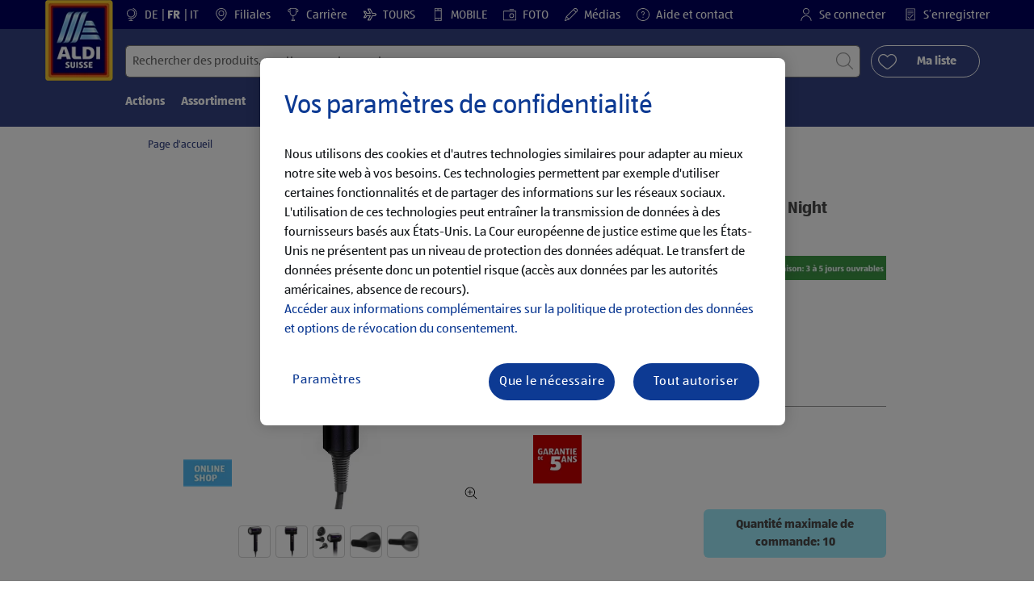

--- FILE ---
content_type: text/html;charset=utf-8
request_url: https://www.aldi-suisse.ch/fr/p.trisa-seche-cheveux-ultra-ionic-pro-night-sky.000000000000539837.html
body_size: 43187
content:
<!doctype html>
<html lang="fr">
    <head>
        




<meta charset="utf-8"/>
<meta http-equiv="x-ua-compatible" content="ie=edge"/>
<meta name="viewport" content="width=device-width, initial-scale=1, shrink-to-fit=no"/>
<meta http-equiv="x-dns-prefetch-control" content="on"/>

    
    
    <script defer="defer" type="text/javascript" src="https://rum.hlx.page/.rum/@adobe/helix-rum-js@%5E2/dist/micro.js" data-routing="env=prod,tier=publish,ams=Aldi International Services GmbH And Co.oHG"></script>
<link rel="alternate" hreflang="fr-ch" href="https://www.aldi-suisse.ch/fr/p.trisa-seche-cheveux-ultra-ionic-pro-night-sky.000000000000539837.html"/>

    
    
    <link rel="alternate" hreflang="it-ch" href="https://www.aldi-suisse.ch/it/p.trisa-asciugacapelli-ultra-ionic-pro-night-sky.000000000000539837.html"/>

    
    
    <link rel="alternate" hreflang="de-ch" href="https://www.aldi-suisse.ch/de/p.trisa-haartrockner-ultra-ionic-pro-night-sky.000000000000539837.html"/>


    
        <link sizes="57x57" rel="apple-touch-icon" href="https://s7g10.scene7.com/is/image/aldi/G19-IOS-XXXS/apple-touch-icon-180x180.png"/>
    
        <link sizes="60x60" rel="apple-touch-icon" href="https://s7g10.scene7.com/is/image/aldi/G19-IOS-XXS/apple-touch-icon-180x180.png"/>
    
        <link sizes="76x76" rel="apple-touch-icon" href="https://s7g10.scene7.com/is/image/aldi/G19-IOS-S/apple-touch-icon-180x180.png"/>
    
        <link sizes="144x144" rel="apple-touch-icon" href="https://s7g10.scene7.com/is/image/aldi/G19-IOS-XL/apple-touch-icon-180x180.png"/>
    
        <link sizes="72x72" rel="apple-touch-icon" href="https://s7g10.scene7.com/is/image/aldi/G19-IOS-XS/apple-touch-icon-180x180.png"/>
    
        <link sizes="120x120" rel="apple-touch-icon" href="https://s7g10.scene7.com/is/image/aldi/G19-IOS-L/apple-touch-icon-180x180.png"/>
    
        <link sizes="114x114" rel="apple-touch-icon" href="https://s7g10.scene7.com/is/image/aldi/G19-IOS-M/apple-touch-icon-180x180.png"/>
    
        <link sizes="152x152" rel="apple-touch-icon" href="https://s7g10.scene7.com/is/image/aldi/G19-IOS-XXL/apple-touch-icon-180x180.png"/>
    
        <link sizes="180x180" rel="apple-touch-icon" href="https://s7g10.scene7.com/is/image/aldi/G19-IOS-XXXL/apple-touch-icon-180x180.png"/>
    
    
        <link type="image/png" sizes="32x32" rel="icon" href="https://s7g10.scene7.com/is/image/aldi/G19-FAV-S/favicon-194x194.png"/>
    
        <link type="image/png" sizes="194x194" rel="icon" href="https://s7g10.scene7.com/is/image/aldi/G19-FAV-XL/favicon-194x194.png"/>
    
        <link type="image/png" sizes="16x16" rel="icon" href="https://s7g10.scene7.com/is/image/aldi/G19-FAV-XS/favicon-194x194.png"/>
    
        <link type="image/png" sizes="192x192" rel="icon" href="https://s7g10.scene7.com/is/image/aldi/G19-FAV-L/favicon-194x194.png"/>
    
        <link type="image/png" sizes="96x96" rel="icon" href="https://s7g10.scene7.com/is/image/aldi/G19-FAV-M/favicon-194x194.png"/>
    
        <link rel="mask-icon" href="https://s7g10.scene7.com/is/image/aldi/G19-FAV-XS/safari-pinned-tab.svg" color="#ffffff"/>
        <meta name="msapplication-TileImage" content="https://s7g10.scene7.com/is/image/aldi/G19-IOS-XL/mstile-310x310.png"/>
        <link rel="manifest" href="https://www.aldi-suisse.ch/manifest.json"/>



<meta name="country" content="ch"/>
<meta name="language" content="fr"/>
<meta name="homepath" content="/fr/homepage.html"/>


<title>TRISA Sèche-cheveux Ultra Ionic Pro Night Sky | ALDI SUISSE</title>
<meta name="title" content="TRISA Sèche-cheveux Ultra Ionic Pro Night Sky | ALDI SUISSE"/>
<meta name="description" content="C'est le plaisir que procure la qualité à ces petits prix. TRISA Sèche-cheveux Ultra Ionic Pro Night Sky à un prix ALDI avantageux - maintenant dans ta filiale ALDI SUISSE. "/>

<meta name="robots"/>




    <link rel="canonical" href="https://www.aldi-suisse.ch/fr/p.trisa-seche-cheveux-ultra-ionic-pro-night-sky.000000000000539837.html"/>
    



<link rel="preconnect" href="//s7g10.scene7.com" crossorigin/>

<link rel="preconnect" href="//accounts.google.com" crossorigin/>
<link rel="preconnect" href="//assets.adobedtm.com" crossorigin/>
<link rel="preconnect" href="//apis.google.com" crossorigin/>
<link rel="preconnect" href="//cdn.cookielaw.org" crossorigin/>
<link rel="preconnect" href="//connect.facebook.net" crossorigin/>
<link rel="preconnect" href="//appleid.cdn-apple.com" crossorigin/>
<link rel="preconnect" href="//service.force.com" crossorigin/>









    



	<script type="application/ld+json">
    	{
  "@context": "https://schema.org/",
  "@type": "BreadcrumbList",
  "itemListElement": [
    {
      "@type": "ListItem",
      "position": 1,
      "name": "Page d'accueil"
    }
  ]
}
    </script>



 <meta class="page-information-dtml" data-dtmlibrary="//assets.adobedtm.com/1a449bc36397/67c61031af5c/launch-30d2e906e0b8.min.js"/>


    
<script src="/apps/aldi/settings/wcm/designs/clientlib-launch.ot-222011202-ot.min.js"></script>






    
<meta property="og:title" content="Les produits ALDI SUISSE que je recommande: TRISA Sèche-cheveux Ultra Ionic Pro Night Sky"/>

<meta property="og:description" content="L’offre suivante est disponible chez ALDI SUISSE dès le 02.05.2024.
Tu trouveras toutes les informations sur le site: https://to.aldi.in/3MMO2ru
Bonne lecture!"/>
<meta property="og:type" content="Website"/>
<meta property="og:url" content="https://www.aldi-suisse.ch/fr/p.trisa-seche-cheveux-ultra-ionic-pro-night-sky.000000000000539837.html"/>

<meta property="og:image" content="https://s7g10.scene7.com/is/image/aldi/202310050547"/>
<meta property="og:site_name" content="ALDI SUISSE - Homepage"/>
 


<meta name="twitter:title" content="TRISA Sèche-cheveux Ultra Ionic Pro Night Sky | ALDI SUISSE"/>
<meta name="twitter:description" content="C'est le plaisir que procure la qualité à ces petits prix. TRISA Sèche-cheveux Ultra Ionic Pro Night Sky à un prix ALDI avantageux - maintenant dans ta filiale ALDI SUISSE. "/>
<meta name="twitter:url" content="https://www.aldi-suisse.ch/fr/p.trisa-seche-cheveux-ultra-ionic-pro-night-sky.000000000000539837.html"/>
<meta name="twitter:image" content="https://s7g10.scene7.com/is/image/aldi/202310050547"/>
<meta name="twitter:site"/>
<meta name="twitter:card"/>


<link rel="preload" href="/apps/aldi/settings/wcm/designs/fonts/ALDISUEDOffice-Regular.eot" as="font" type="font/eot" crossorigin="anonymous"/>
<link rel="preload" href="/apps/aldi/settings/wcm/designs/fonts/ALDISUEDOffice-Regular.eot?#iefix" as="font" type="font/eot" crossorigin="anonymous"/>
<link rel="preload" href="/apps/aldi/settings/wcm/designs/fonts/ALDISUEDOffice-Regular.woff2" as="font" type="font/woff2" crossorigin="anonymous"/>
<link rel="preload" href="/apps/aldi/settings/wcm/designs/fonts/ALDISUEDOffice-Regular.woff" as="font" type="font/woff" crossorigin="anonymous"/>
<link rel="preload" href="/apps/aldi/settings/wcm/designs/fonts/ALDISUEDOffice-Regular.svg#ALDISUEDOffice-Regular" as="font" type="image/svg+xml" crossorigin="anonymous"/>
<link rel="preload" href="/apps/aldi/settings/wcm/designs/fonts/ALDISUEDOffice-Bold.eot" as="font" type="font/eot" crossorigin="anonymous"/>
<link rel="preload" href="/apps/aldi/settings/wcm/designs/fonts/ALDISUEDOffice-Bold.eot?#iefix" as="font" type="font/eot" crossorigin="anonymous"/>
<link rel="preload" href="/apps/aldi/settings/wcm/designs/fonts/ALDISUEDOffice-Bold.woff2" as="font" type="font/woff2" crossorigin="anonymous"/>
<link rel="preload" href="/apps/aldi/settings/wcm/designs/fonts/ALDISUEDOffice-Bold.woff" as="font" type="font/woff" crossorigin="anonymous"/>
<link rel="preload" href="/apps/aldi/settings/wcm/designs/fonts/ALDISUEDOffice-Bold.svg#ALDISUEDOffice-Bold" as="font" type="image/svg+xml" crossorigin="anonymous"/>
<link rel="preload" href="/apps/aldi/settings/wcm/designs/fonts/fontawesome-webfont.eot?v=4.7.0" as="font" type="font/eot" crossorigin="anonymous"/>
<link rel="preload" href="/apps/aldi/settings/wcm/designs/fonts/fontawesome-webfont.eot?#iefix&v=4.7.0" as="font" type="font/eot" crossorigin="anonymous"/>
<link rel="preload" href="/apps/aldi/settings/wcm/designs/fonts/fontawesome-webfont.woff2?v=4.7.0" as="font" type="font/woff2" crossorigin="anonymous"/>
<link rel="preload" href="/apps/aldi/settings/wcm/designs/fonts/fontawesome-webfont.woff?v=4.7.0" as="font" type="font/woff" crossorigin="anonymous"/>
<link rel="preload" href="/apps/aldi/settings/wcm/designs/fonts/fontawesome-webfont.svg?v=4.7.0#fontawesomeregular" as="font" type="image/svg+xml" crossorigin="anonymous"/>
<link rel="preload" href="/apps/aldi/settings/wcm/designs/fonts/Brandon-Grotesque-W05-Regular.woff" as="font" type="font/woff" crossorigin="anonymous"/>
<link rel="preload" href="/apps/aldi/settings/wcm/designs/fonts/Brandon-Grotesque-W05-Regular.woff2" as="font" type="font/woff2" crossorigin="anonymous"/>

        
    
<script src="/apps/aldi/settings/wcm/designs/clientlib-header.ot-222011202-ot.min.js"></script>






    
<link rel="stylesheet" href="/etc.clientlibs/foundation/clientlibs/form.ot-222011202-ot.min.css" type="text/css">
<link rel="stylesheet" href="/apps/aldi/settings/wcm/designs/clientlib-base.ot-222011202-ot.min.css" type="text/css">
<link rel="stylesheet" href="/apps/aldi/settings/wcm/designs/clientlib-all.ot-222011202-ot.min.css" type="text/css">








        

<meta class="page-information" data-targetcategory="&lt;ignore>:&lt;ignore>:&lt;ignore>" data-sitetitle="aldi" data-language="FR" data-subsubcategory="p:&lt;ignore>:&lt;ignore>" data-subcategory="p:&lt;ignore>" data-primarycategory="p" data-country="CH" data-pagetype="product-template" data-pagename="000000000000539837"/>

    
<script src="/etc.clientlibs/clientlibs/granite/jquery.ot-222011202-ot.min.js"></script>
<script src="/etc.clientlibs/clientlibs/granite/utils.ot-222011202-ot.min.js"></script>
<script src="/etc.clientlibs/clientlibs/granite/jquery/granite.ot-222011202-ot.min.js"></script>
<script src="/etc.clientlibs/foundation/clientlibs/jquery.ot-222011202-ot.min.js"></script>
<script src="/etc.clientlibs/foundation/clientlibs/shared.ot-222011202-ot.min.js"></script>
<script src="/etc.clientlibs/cq/personalization/clientlib/underscore.ot-222011202-ot.min.js"></script>
<script src="/etc.clientlibs/cq/personalization/clientlib/personalization/kernel.ot-222011202-ot.min.js"></script>
<script src="/etc.clientlibs/foundation/clientlibs/form.ot-222011202-ot.min.js"></script>
<script src="/apps/aldi/settings/wcm/designs/clientlib-datalayer.ot-222011202-ot.min.js"></script>



<script>
    if ($.aldiDtmController) {
        $.aldiDtmController.initAldiPageInformation();
    }
</script>

    </head>
    
    <body is-author="false">
        <div class="waiticon-loading"></div>
        <div id="targetpopup"></div>
        
<input id="pcaLibrary" type="hidden" data-pca-privacy-settings="true" data-pca-style="/apps/aldi/settings/wcm/designs/clientlib-pca-address-lookup/css/address-3.40.css" data-pca-library="/apps/aldi/settings/wcm/designs/clientlib-pca-address-lookup/js/address-3.40.js"/>
        
    
    


<div class="modal-white modal" id="c-modal" tabindex="-1" role="dialog" aria-labelledby="c-modal-label" aria-hidden="true" data-publish-date="Mon Aug 15 09:33:56 UTC 2022" data-showpcookieoverley="false">
    
    
    
    
    
    
    
    
    
    
    
    
    <div class="modal-dialog modal-dialog-centered medium-width">
        <div class="modal-content modal-content_scroll">
        <form class="cookie-content-from" name="cookie-content-from" data-snackbar-title="Paramètres modifiés" data-snackbar-message="Tes paramètres de confidentialité ont bien été modifiés!">
            <!-- Modal Header -->
            <div class="modal-header header-spacing">
                <h5 class="modal-title mb-3" id="previous-address-modal-label">Vos paramètres de confidentialité</h5>
            </div>
            <!-- Modal body -->
            <div class="modal-body side-spacing">
                <div class="bottom-spacing d-none d-sm-block">
                    Nous utilisons des cookies et d'autres technologies similaires pour adapter au mieux notre site web à vos besoins. Ces technologies permettent par exemple d'utiliser certaines fonctionnalités et de partager des informations sur les réseaux sociaux. L'utilisation de ces technologies peut entraîner la transmission de données à des fournisseurs basés aux États-Unis. La Cour européenne de justice estime que les États-Unis ne présentent pas un niveau de protection des données adéquat. Le transfert de données présente donc un potentiel risque (accès aux données par les autorités américaines, absence de recours).&nbsp;<a href="https://www.aldi-suisse.ch/fr/informations/protection-des-donnees-personnelles.html#ErhebungVerarbeitung">Accéder aux informations complémentaires sur la politique de protection des données et options de révocation du consentement.</a>
                </div>
                <div class="bottom-spacing d-block d-sm-none">
                    Nous utilisons des cookies et d'autres technologies similaires pour adapter au mieux notre site web à vos besoins. Ces technologies permettent par exemple d'utiliser certaines fonctionnalités et de partager des informations sur les réseaux sociaux. L'utilisation de ces technologies peut entraîner la transmission de données à des fournisseurs basés aux États-Unis. La Cour européenne de justice estime que les États-Unis ne présentent pas un niveau de protection des données adéquat. Le transfert de données présente donc un potentiel risque (accès aux données par les autorités américaines, absence de recours).&nbsp;<a href="https://www.aldi-suisse.ch/fr/informations/protection-des-donnees-personnelles.html#ErhebungVerarbeitung">Accéder aux informations complémentaires sur la politique de protection des données et options de révocation du consentement.</a></div>
                <label class="cookiePreferences__content bottom-spacing">
                    <label class="content--label">Cookies strictement nécessaires</label>
                    <div class="content--alignmentItems">
                        <label class="custom-control custom-checkbox content--checkbox checkbox-opacity">
                            <input type="checkbox" checked="checked" disabled="disabled" class="custom-control-input"/>
                            <span class="custom-control-indicator"></span>
                        </label>
                    </div>
                    <div class="above-spacing d-none d-sm-block description-spacing">Ces cookies sont nécessaires au bon fonctionnement du site web, vous ne pouvez donc pas les désactiver.&nbsp;<a href="https://www.aldi-suisse.ch/fr/informations/protection-des-donnees-personnelles.html#Cookies">En savoir plus</a></div>
                    <div class="above-spacing d-block d-sm-none description-spacing">Ces cookies sont nécessaires au bon fonctionnement du site web, vous ne pouvez donc pas les désactiver.&nbsp;<a href="https://www.aldi-suisse.ch/fr/informations/protection-des-donnees-personnelles.html#Cookies">En savoir plus</a></div>
                </label>
                <label class="cookiePreferences__content bottom-spacing" for="marketing">
                    <span class="content--label">Cookies de marketing et de personnalisation</span>
                    <div class="content--alignmentItems">
                        <label class="custom-control custom-checkbox content--checkbox">
                            <input type="checkbox" name="marketing" id="marketing" class="custom-control-input"/>
                            <span class="custom-control-indicator"></span>
                        </label>
                    </div>
                    <div class="above-spacing d-none d-sm-block description-spacing">Ces cookies vous permettent d'afficher un contenu en ligne ciblé sur votre fonctionnement d’utilisateur. Ils permettent également d’adapter au mieux notre site web aux centres d’intérêts de nos clients en nous appuyant sur leurs statistiques d'utilisation.&nbsp;<a href="https://www.aldi-suisse.ch/fr/informations/protection-des-donnees-personnelles.html#Marketingtools">En savoir plus</a></div>
                    <div class="above-spacing d-block d-sm-none description-spacing">Ces cookies vous permettent d'afficher un contenu en ligne ciblé sur votre fonctionnement d’utilisateur. Ils permettent également d’adapter au mieux notre site web aux centres d’intérêts de nos clients en nous appuyant sur leurs statistiques d'utilisation.&nbsp;<a href="https://www.aldi-suisse.ch/fr/informations/protection-des-donnees-personnelles.html#Marketingtools">En savoir plus</a></div>
                </label>
                <label class="cookiePreferences__content" for="thirdparty">
                    <span class="content--label">Fournisseur tiers</span>
                    <div class="content--alignmentItems">
                        <label class="custom-control custom-checkbox content--checkbox">
                            <input type="checkbox" name="thirdparty" id="thirdparty" class="custom-control-input"/>
                            <span class="custom-control-indicator"></span>
                        </label>
                    </div>
                    <div class="above-spacing d-none d-sm-block description-spacing">Avec ces fonctionnalités, vous pouvez utiliser des services ou des technologies supplémentaires de fournisseurs tiers et vous permettez à ALDI et à ces fournisseurs tiers de personnaliser leur offre.&nbsp;<a href="https://www.aldi-suisse.ch/fr/informations/protection-des-donnees-personnelles.html#Plugins">En savoir plus</a></div>
                    <div class="above-spacing d-block d-sm-none description-spacing">Avec ces fonctionnalités, vous pouvez utiliser des services ou des technologies supplémentaires de fournisseurs tiers et vous permettez à ALDI et à ces fournisseurs tiers de personnaliser leur offre.&nbsp;<a href="https://www.aldi-suisse.ch/fr/informations/protection-des-donnees-personnelles.html#Plugins">En savoir plus</a></div>
                </label>
                
            </div>
            <!-- Modal footer -->
            <div class="modal-footer cookie-expiration-months pt-2 d-block" data-expirationmonths="4" data-rejectionmonths="2">
                <div class="row modalCookie__footer">
                    <div class="col-md-6 text-center">
                        <button class="btn btn-secondary btn-minwidth js-privacy-savePreferences" type="button" data-dismiss="modal">Confirmer la sélection</button>
                    </div>
                    <div class="col-md-6 text-center">
                        <button class="btn btn-primary btn-minwidth js-privacy-accept" type="button" data-dismiss="modal">Tout confirmer</button>
                    </div>
                </div>
            </div>
        </form>
        </div>
    </div>
</div>







<header tabindex="-1" class="newMegaMenu at-page-sticky-header overlap-index">
    <div id="youtube-cookie-content" class="d-none hidden-print" data-yc-time="365">
        <div><p>Nous te rappelons que le lancement de la vidéo transmet des données au fournisseur concerné. Pour accéder aux informations complémentaires, merci de consulter notre <a href="/fr/informations/protection-des-donnees-personnelles.html">politique de protection des données</a>.  </p>
</div>
        <div class="text-right">
            <button type="button" class="btn-link youtube-cookie-enabled">
                Accepter
            </button>
            <span class="sr-only">Rejeter</span>
        </div>
    </div>

    
    

    

    
    
    <div class="row skipHeader d-none">
        <button class="btn btn-invisible-black skipHeader__skipButton" aria-label="Ignorer la barre de menu">Ignorer la barre de menu</button>
    </div>
    <div id="container-fluid_header-logo">
        <div class="container-fluid">
            <div class="row">
                <div class="col">
                    <div class="logo">
                        <a href="/fr/homepage.html" class="logo logoHeader at-welcomemessage_lbl" title="ALDI SUISSE AG">
                            
                            <img class="at-aldi-logo_imglnk lazyload assetTrackingRedirect" data-src="https://s7g10.scene7.com/is/image/aldi/ALDI%20SUISSE%20LOGO-header?fmt=png-alpha" data-assetcomponenttype="g05_header" data-srcset="https://s7g10.scene7.com/is/image/aldi/ALDI%20SUISSE%20LOGO-header?$G05-Logo-S$&amp;fmt=png-alpha 576w,https://s7g10.scene7.com/is/image/aldi/ALDI%20SUISSE%20LOGO-header?$G05-Logo-XL$&amp;fmt=png-alpha 1200w,https://s7g10.scene7.com/is/image/aldi/ALDI%20SUISSE%20LOGO-header?$G05-Logo-XS$&amp;fmt=png-alpha 320w,https://s7g10.scene7.com/is/image/aldi/ALDI%20SUISSE%20LOGO-header?$G05-Logo-L$&amp;fmt=png-alpha 992w,https://s7g10.scene7.com/is/image/aldi/ALDI%20SUISSE%20LOGO-header?$G05-Logo-M$&amp;fmt=png-alpha 768w" alt="ALDI SUISSE" role="presentation" title="ALDI SUISSE AG" width="45" data-asset-id="8d1ea971-6e5f-4f18-86d3-98073b7fc58b"/>
                        </a>
                    </div>
                </div>
            </div>
        </div>
    </div>
    <div class="dark-block at-metanavigation_lnk">
        <div class="container-fluid">
            <div class="row">
                <div id="left_top_menu" class="col-md-12 invisible">
                    <ul class="navbar_short-links-top float-left">
                        
                        
                            <li id="language-selector" class="navbar_short-links-top_language">
                                <svg class="ico ico-inline ico-1-4x mr-1" focusable="false" aria-hidden="true">
                                    <use xlink:href="/apps/aldi/settings/wcm/designs/images/icons.svg#globe-stand"></use>
                                </svg>
                                
                                
                                    
                                    
                                    
                                    
                                        <a lang="de" href="/de/p.trisa-haartrockner-ultra-ionic-pro-night-sky.000000000000539837.html">
                                            DE
                                        </a>
                                        
                                    
                                
                                    
                                    
                                    
                                    
                                        <a lang="fr" href="/fr/p.trisa-seche-cheveux-ultra-ionic-pro-night-sky.000000000000539837.html" style="pointer-events: none;" class="active">
                                            FR
                                        </a>
                                        
                                    
                                
                                    
                                    
                                    
                                    
                                        <a lang="it" href="/it/p.trisa-asciugacapelli-ultra-ionic-pro-night-sky.000000000000539837.html">
                                            IT
                                        </a>
                                        
                                    
                                
                             </li>
                         
                     </ul>
                     <div>
                         <nav class="menu_top_header">
                             <ul>
                                 <li class="navbar_short-links-top_language">
                                     
                                     
                                     <a href="/fr/filiales-et-heures-douverture.html" target="_self" rel="noreferrer">
                                         <svg class="ico ico-inline ico-1-4x mr-1" focusable="false" aria-hidden="true">
                                             <use xlink:href="/apps/aldi/settings/wcm/designs/images/icons.svg#map-marker"></use>
                                         </svg>
                                         Filiales
                                     </a>
                                 </li>
<li class="navbar_short-links-top_language">
                                     
                                     
                                     <a href="https://to.aldi.in/40m7ul0" target="_blank" rel="noreferrer">
                                         <svg class="ico ico-inline ico-1-4x mr-1" focusable="false" aria-hidden="true">
                                             <use xlink:href="/apps/aldi/settings/wcm/designs/images/icons.svg#trophy"></use>
                                         </svg>
                                         Carrière
                                     </a>
                                 </li>
<li class="navbar_short-links-top_language">
                                     
                                     
                                     <a href="https://to.aldi.in/4gVHFQ1" target="_blank" rel="noreferrer">
                                         <svg class="ico ico-inline ico-1-4x mr-1" focusable="false" aria-hidden="true">
                                             <use xlink:href="/apps/aldi/settings/wcm/designs/images/icons.svg#travel"></use>
                                         </svg>
                                         TOURS
                                     </a>
                                 </li>
<li class="navbar_short-links-top_language">
                                     
                                     
                                     <a href="https://to.aldi.in/4ajHo6N" target="_blank" rel="noreferrer">
                                         <svg class="ico ico-inline ico-1-4x mr-1" focusable="false" aria-hidden="true">
                                             <use xlink:href="/apps/aldi/settings/wcm/designs/images/icons.svg#mobile"></use>
                                         </svg>
                                         MOBILE
                                     </a>
                                 </li>
<li class="navbar_short-links-top_language">
                                     
                                     
                                     <a href="https://to.aldi.in/3WlJzAW" target="_blank" rel="noreferrer">
                                         <svg class="ico ico-inline ico-1-4x mr-1" focusable="false" aria-hidden="true">
                                             <use xlink:href="/apps/aldi/settings/wcm/designs/images/icons.svg#camera"></use>
                                         </svg>
                                         FOTO
                                     </a>
                                 </li>
<li class="navbar_short-links-top_language">
                                     
                                     
                                     <a href="https://to.aldi.in/4aiXMEO" target="_self" rel="noreferrer">
                                         <svg class="ico ico-inline ico-1-4x mr-1" focusable="false" aria-hidden="true">
                                             <use xlink:href="/apps/aldi/settings/wcm/designs/images/icons.svg#pencil"></use>
                                         </svg>
                                         Médias
                                     </a>
                                 </li>
<li class="navbar_short-links-top_language">
                                     
                                     
                                     <a href="/fr/aide-et-contact.html" target="_self" rel="noreferrer">
                                         <svg class="ico ico-inline ico-1-4x mr-1" focusable="false" aria-hidden="true">
                                             <use xlink:href="/apps/aldi/settings/wcm/designs/images/icons.svg#question-circle"></use>
                                         </svg>
                                         Aide et contact
                                     </a>
                                 </li>

                                 <li class="moreButton navbar_short-links-top_language " onclick="menuHeaderMoreButton()">
                                    <a class="dropdownButton">
                                               <svg class="ico ico-inline partner-brand-button-icon" focusable="false" aria-hidden="true">
                                                   <use xlink:href="/apps/aldi/settings/wcm/designs/images/icons.svg#arrow-down"></use>
                                               </svg>
                                               <button class="btn btn-secondary dropdown-toggle" type="button" id="dropdownMenuButton">
                                                   
                                               </button>
                                   </a>
                                   <ul class="dropDownMenuList"></ul>
                                   
                                </li> 
                             </ul>
                         </nav>
                     </div>
                     <ul class="navbar_short-links-top float-right pl-0">
                         <li class="cq-cc-profile-not-anonymous navbar_short-links-top_left pr-0" style="display: none">
                             <a href="/fr/my-profile.html" class="mr-0 mr-md-4 myprofile_btn">
                                 <svg class="ico ico-inline ico-1-4x mr-1" focusable="false" aria-hidden="true">
                                     <use xlink:href="/apps/aldi/settings/wcm/designs/images/icons.svg#user"></use>
                                 </svg>
                                 Mon compte
                             </a>
                             <button id="logout" class="logout-button at-logout_lnk">
                                 <svg class="ico ico-inline ico-1-4x mr-1" focusable="false" aria-hidden="true">
                                     <use xlink:href="/apps/aldi/settings/wcm/designs/images/icons.svg#sign-out"></use>
                                 </svg>
                                 Se déconnecter
                             </button>
                         </li>
                         <li class="cq-cc-profile-anonymous navbar_short-links-top_left pr-0">
                             <a href="/fr/log-in.html" class="at-login_lnk login-redirect">
                                 <svg class="ico ico-inline ico-1-4x mr-1" focusable="false" aria-hidden="true">
                                     <use xlink:href="/apps/aldi/settings/wcm/designs/images/icons.svg#user"></use>
                                 </svg>
                                 Se connecter
                             </a>
                             <a href="/fr/log-in.html#senregistrer" data-register-redirect="#senregistrer" class="register-redirect">
                                 <svg class="ico ico-inline ico-1-4x mr-1" focusable="false" aria-hidden="true">
                                     <use xlink:href="/apps/aldi/settings/wcm/designs/images/icons.svg#tests"></use>
                                 </svg>
                                 S’enregistrer
                             </a>
                         </li>
                     </ul>
                 </div>
             </div>
         </div>
     </div>
 

    
    <div class="container-fluid navbar-secondline">
        <div class="row">
            <div class="col-sm-12 navbar-second">
                <div class="second-line">
                    <div class="navbar-searchForm">
                            
                            <form id="querySearchForm" method="GET" action="/ch/fr/search/.searchRedirect" data-redirect-search="/fr/search.html">
                                <div class="input-group searchInputHeader no-shoppable">
                                    
                                    <input name="search" type="text" id="input_search" class="form-control at-input-search_txt pr-16" data-searchpath="fakePath" placeholder="Rechercher des produits, recettes ou autres contenus" aria-label="Rechercher" data-max="4" maxlength="128"/>
                                        <input type="text" id="input_search_hidden" tabindex="-1" class="form-control" aria-label="Rechercher"/>
                                    <div class="close-search-field at-closesearch_btn" aria-label="Fermer le champ de recherche">
                                        <button type="button" class="btn btn-ico btn-invisible-black js-reset-search" aria-hidden="true">
                                            <svg class="ico" aria-hidden="true" focusable="false">
                                                <use xlink:href="/apps/aldi/settings/wcm/designs/images/icons.svg#delete"></use>
                                            </svg>
                                            <span class="sr-only">
    Réinitialiser le terme de recherche
</span>
                                        </button>
                                    </div>
                                    <button type="submit" class="btn btn-ico btn-invisible-black btn-search-submit js-search-header" aria-hidden="true">
                                        <svg class="ico" aria-hidden="true" focusable="false">
                                            <use xlink:href="/apps/aldi/settings/wcm/designs/images/icons.svg#search"></use>
                                        </svg>
                                        <span class="sr-only">
    Lancer la recherche
</span>
                                    </button>
                                </div>
                            </form>
                    </div>
                    <div class="navbar-buttons-container">
                        <div class="navbar-buttons-mylist" aria-label="Ma liste">
                            <a href="/fr/my-profile/my-list.html" class="btn btn-outline-primary btn-block js-btn-heart" data-id="">
                                <span class="wishlist_amount d-none" aria-label="Produits dans ma liste" data-label-wishlist="Produits dans ma liste" role="img"></span>
                                <svg class="ico mr-1">
                                    <use xlink:href="/apps/aldi/settings/wcm/designs/images/icons.svg#heart"></use>
                                </svg>
                                <span class="pl-4 pr-4">Ma liste</span>
                            </a>
                        </div>
                        <div class="navbar-buttons">
                            <button id="searchButtonMobile" class="btn-search collapsed navbar-toggle d-lg-none" type="button" data-toggle="collapse" data-target="#header_search" aria-expanded="true" aria-label="Toggle search">
                                <svg class="ico ico-inline" aria-hidden="true" focusable="false">
                                    <use xlink:href="/apps/aldi/settings/wcm/designs/images/icons.svg#search"></use>
                                </svg>
                            </button>
                            <a href="/fr/my-profile/my-list.html" class="d-lg-none btn-my-list" data-id="">
                                <span class="wishlist_amount d-none" aria-label="Produits dans ma liste" data-label-wishlist="Produits dans ma liste" role="img"></span>
                                <svg class="ico ico-bars ico-inline" aria-hidden="true">
                                    <use xlink:href="/apps/aldi/settings/wcm/designs/images/icons.svg#heart"></use>
                                </svg>
                            </a>
                                
                            <button class="btn-menu collapsed navbar-toggle" type="button" data-toggle="collapse" data-target="#header_menu" aria-controls="header_menu" aria-expanded="true" aria-label="Toggle navigation">
                                <svg class="ico ico-bars ico-inline" aria-hidden="true">
                                    <use xlink:href="/apps/aldi/settings/wcm/designs/images/icons.svg#bars"></use>
                                </svg>
                                <svg class="ico ico-close ico-inline" aria-hidden="true">
                                    <use xlink:href="/apps/aldi/settings/wcm/designs/images/icons.svg#close"></use>
                                </svg>
                            </button>
                        </div>
                    </div>
                </div>
                <nav class="third-line">
                    <div class="navbar navbar-collapse collapsed mobmenuspace d-none d-lg-block at-headerMenu-Lbl" id="header_menu">
                        <ul class="navbar_main-links" role="menubar" aria-hidden="false">
                            
                                
                                <li class="navbar_main_firstLevel " role="none">
                                    
                                    
                                    
                                    <a class="navbar_main-links_firstLevel menu1Level at-menu1_lnk" aria-haspopup="true" aria-expanded="false" role="menuitem" href="/fr/actions.html" target="_self" title="Accéder aux offres" rel="noreferrer" aria-controls="subMenu-1">
                                        Actions
                                    </a>
                                    <div class="subMenu2level collapse at-subMenu_lst" id="subMenu-1">
                                        <div class="row">
                                            <div class="col-3">
                                                <ul class="has-sub-menu" role="menu">
                                                    <li>
                                                        
                                                        
                                                        
                                                        <a role="menuitem" href="/fr/actions/d.26-01-2026.html" target="_self" title="Des offres actuelles au prix ALDI" rel="noreferrer">
                                                            lundi, 26.01.2026
                                                        </a>
                                                        
                                                    </li>
                                                
                                                    <li>
                                                        
                                                        
                                                        
                                                        <a role="menuitem" href="/fr/actions/d.22-01-2026.html" target="_self" title="Des offres actuelles au prix ALDI" rel="noreferrer">
                                                            jeudi, 22.01.2026
                                                        </a>
                                                        
                                                    </li>
                                                
                                                    <li>
                                                        
                                                        
                                                        
                                                        <a role="menuitem" href="/fr/actions/d.19-01-2026.html" target="_self" title="Des offres actuelles au prix ALDI" rel="noreferrer">
                                                            lundi, 19.01.2026
                                                        </a>
                                                        
                                                    </li>
                                                
                                                    <li>
                                                        
                                                        
                                                        
                                                        <a role="menuitem" href="/fr/actions/d.15-01-2026.html" target="_self" title="Des offres actuelles au prix ALDI" rel="noreferrer">
                                                            jeudi, 15.01.2026
                                                        </a>
                                                        
                                                    </li>
                                                
                                                    <li>
                                                        
                                                        
                                                        
                                                        <a role="menuitem" href="/fr/actions/superdeal-du-jeu-15-1-2026.html" target="_self" title="SuperDeal du jeu, 15.1.2026" rel="noreferrer">
                                                            SuperDeal du jeu, 15.1.2026
                                                        </a>
                                                        
                                                    </li>
                                                
                                                    <li>
                                                        
                                                        
                                                        
                                                        <a role="menuitem" href="/fr/actions/brochures-semaine.html" target="_self" title="Semaine ALDI SUISSE" rel="noreferrer">
                                                            Brochures &amp; Semaine ALDI
                                                        </a>
                                                        
                                                    </li>
                                                
                                                    <li>
                                                        
                                                        
                                                        
                                                        <a role="menuitem" href="/fr/actions/aldi-suisse-newsletter.html" target="_self" title="S&#39;abonner à la newsletter ALDI SUISSE | ALDI SUISSE" rel="noreferrer">
                                                            Newsletter ALDI SUISSE
                                                        </a>
                                                        
                                                    </li>
                                                </ul>
                                            </div>
                                            <div class="col-4">
                                                <div class="menu3level-container">
                                                    <ul class="menu3level-1">
                                                    </ul>
                                                    <ul class="menu3level-2">
                                                    </ul>
                                                </div>
                                            </div>
                                            <div class="col-5">
                                                <a class="imglink" aria-hidden="true" tabindex="-1" href="/fr/actions.html" rel="noreferrer">
                                                    
                                                    <img class="img-fluid lazyload" data-src="https://s7g10.scene7.com/is/image/aldi/Bild_Megamenu_960x570_Aktionen_FR" data-srcset="https://s7g10.scene7.com/is/image/aldi/Bild_Megamenu_960x570_Aktionen_FR?$G05-S$ 576w,https://s7g10.scene7.com/is/image/aldi/Bild_Megamenu_960x570_Aktionen_FR?$G05-XL$ 1200w,https://s7g10.scene7.com/is/image/aldi/Bild_Megamenu_960x570_Aktionen_FR?$G05-XS$ 320w,https://s7g10.scene7.com/is/image/aldi/Bild_Megamenu_960x570_Aktionen_FR?$G05-L$ 992w,https://s7g10.scene7.com/is/image/aldi/Bild_Megamenu_960x570_Aktionen_FR?$G05-M$ 768w" data-asset-id="8344bc8f-ddf2-430c-a416-2e6a79661ed8"/>
                                                    
                                                    
                                                </a>
                                            </div>
                                        </div>
                                    </div>
                                </li>
                            
                                
                                <li class="navbar_main_firstLevel " role="none">
                                    
                                    
                                    
                                    <a class="navbar_main-links_firstLevel menu1Level at-menu1_lnk" aria-haspopup="true" aria-expanded="false" role="menuitem" href="/fr/assortiment.html" target="_self" title="Assortiment" rel="noreferrer" aria-controls="subMenu-2">
                                        Assortiment
                                    </a>
                                    <div class="subMenu2level collapse at-subMenu_lst" id="subMenu-2">
                                        <div class="row">
                                            <div class="col-3">
                                                <ul class="has-sub-menu" role="menu">
                                                    <li>
                                                        
                                                        
                                                        
                                                        <a class="containSubMenu at-submenu_lnk" role="menuitem" href="/fr/assortiment/Distinctions.html" title="Distinctions" rel="noreferrer">
                                                            Distinctions
                                                        </a>
                                                        <ul class="d-none sub3levelMenu" role="menu">
                                                            <li>
                                                                
                                                                <a href="/fr/assortiment/Distinctions/vainqueurs-de-tests.html" target="_self" title="Vainqueurs de tests" rel="noreferrer">
                                                                    Vainqueurs de tests
                                                                </a>
                                                            </li>
                                                        
                                                            <li>
                                                                
                                                                <a href="/fr/assortiment/Distinctions/bon-a-savoir.html" title="Bon à Savoir" rel="noreferrer">
                                                                    Bon à Savoir
                                                                </a>
                                                            </li>
                                                        
                                                            <li>
                                                                
                                                                <a href="/fr/assortiment/Distinctions/nos-labels.html" target="_self" title="Nos labels" rel="noreferrer">
                                                                    Nos labels
                                                                </a>
                                                            </li>
                                                        </ul>
                                                    </li>
                                                
                                                    <li>
                                                        
                                                        
                                                        
                                                        <a role="menuitem" href="/fr/assortiment/baisse-de-prix-durable.html" target="_self" title="Baisse de prix durable" rel="noreferrer">
                                                            Baisse de prix durable
                                                        </a>
                                                        
                                                    </li>
                                                
                                                    <li>
                                                        
                                                        
                                                        
                                                        <a class="containSubMenu at-submenu_lnk" role="menuitem" href="/fr/assortiment/gourmet.html" title="Gourmet" rel="noreferrer">
                                                            Gourmet
                                                        </a>
                                                        <ul class="d-none sub3levelMenu" role="menu">
                                                            <li>
                                                                
                                                                <a href="/fr/assortiment/gourmet/tous-les-produits.html" target="_self" title="Tout l&#39;assortiment" rel="noreferrer">
                                                                    Tous les produits
                                                                </a>
                                                            </li>
                                                        
                                                            <li>
                                                                
                                                                <a href="/fr/assortiment/gourmet/pain-et-produits-boulangers.html" target="_self" title="Pain &amp; produits boulangers" rel="noreferrer">
                                                                    Pain &amp; produits boulangers
                                                                </a>
                                                            </li>
                                                        
                                                            <li>
                                                                
                                                                <a href="/fr/assortiment/gourmet/viande-et-poisson.html" target="_self" title="Viande &amp; poisson" rel="noreferrer">
                                                                    Viande &amp; poisson
                                                                </a>
                                                            </li>
                                                        
                                                            <li>
                                                                
                                                                <a href="/fr/assortiment/gourmet/rayon-frais.html" target="_self" title="Rayon Frais" rel="noreferrer">
                                                                    Rayon Frais
                                                                </a>
                                                            </li>
                                                        
                                                            <li>
                                                                
                                                                <a href="/fr/assortiment/gourmet/produits-surgeles.html" title="Produits surgelés" rel="noreferrer">
                                                                    Produits surgelés
                                                                </a>
                                                            </li>
                                                        
                                                            <li>
                                                                
                                                                <a href="/fr/assortiment/gourmet/produits-laitiers.html" target="_self" title="Produits laitiers" rel="noreferrer">
                                                                    Produits laitiers
                                                                </a>
                                                            </li>
                                                        
                                                            <li>
                                                                
                                                                <a href="/fr/assortiment/gourmet/dejeuner.html" target="_self" title="Déjeuner" rel="noreferrer">
                                                                    Déjeuner
                                                                </a>
                                                            </li>
                                                        
                                                            <li>
                                                                
                                                                <a href="/fr/assortiment/gourmet/sucreries-et-snacks.html" target="_self" title="Sucreries &amp; snacks" rel="noreferrer">
                                                                    Sucreries &amp; snacks
                                                                </a>
                                                            </li>
                                                        
                                                            <li>
                                                                
                                                                <a href="/fr/assortiment/gourmet/provisions.html" target="_self" title="Provisions" rel="noreferrer">
                                                                    Provisions
                                                                </a>
                                                            </li>
                                                        </ul>
                                                    </li>
                                                
                                                    <li>
                                                        
                                                        
                                                        
                                                        <a class="containSubMenu at-submenu_lnk" role="menuitem" href="/fr/assortiment/assortiment-pour-le-gril.html" target="_self" title="Assortiment pour le gril" rel="noreferrer">
                                                            Assortiment pour le gril
                                                        </a>
                                                        <ul class="d-none sub3levelMenu" role="menu">
                                                            <li>
                                                                
                                                                <a href="/fr/assortiment/assortiment-pour-le-gril/tous-les-produits.html" target="_self" title="Tous les produits" rel="noreferrer">
                                                                    Tous les produits
                                                                </a>
                                                            </li>
                                                        
                                                            <li>
                                                                
                                                                <a href="/fr/assortiment/assortiment-pour-le-gril/viande-pour-le-gril-poisson-et-saucisses.html" title="Viande pour le gril, poisson et saucisses" rel="noreferrer">
                                                                    Viande pour le gril, poisson et saucisses
                                                                </a>
                                                            </li>
                                                        
                                                            <li>
                                                                
                                                                <a href="/fr/assortiment/assortiment-pour-le-gril/sauces-et-epices-pour-le-gril.html" title="Sauces et épices pour le gril" rel="noreferrer">
                                                                    Sauces et épices pour le gril
                                                                </a>
                                                            </li>
                                                        
                                                            <li>
                                                                
                                                                <a href="/fr/assortiment/assortiment-pour-le-gril/pain-pour-le-gril.html" title="Pain pour le gril" rel="noreferrer">
                                                                    Pain pour le gril
                                                                </a>
                                                            </li>
                                                        
                                                            <li>
                                                                
                                                                <a href="/fr/assortiment/assortiment-pour-le-gril/accompagnements-pour-le-gril.html" title="Accompagnements pour le gril" rel="noreferrer">
                                                                    Accompagnements pour le gril
                                                                </a>
                                                            </li>
                                                        
                                                            <li>
                                                                
                                                                <a href="/fr/assortiment/assortiment-pour-le-gril/produits-vegetarien-et-vegans.html" title="Produits végétariens et végans" rel="noreferrer">
                                                                    Produits végétariens et végans
                                                                </a>
                                                            </li>
                                                        
                                                            <li>
                                                                
                                                                <a href="/fr/assortiment/assortiment-pour-le-gril/boissons.html" title="Boissons" rel="noreferrer">
                                                                    Boissons
                                                                </a>
                                                            </li>
                                                        </ul>
                                                    </li>
                                                
                                                    <li>
                                                        
                                                        
                                                        
                                                        <a class="containSubMenu at-submenu_lnk" role="menuitem" href="/fr/assortiment/retour-aux-sources.html" target="_self" title="retour aux sources" rel="noreferrer">
                                                            retour aux sources
                                                        </a>
                                                        <ul class="d-none sub3levelMenu" role="menu">
                                                            <li>
                                                                
                                                                <a href="/fr/assortiment/retour-aux-sources/tous-les-produits-bio.html" target="_self" title="Tous les produits BIO" rel="noreferrer">
                                                                    Tous les produits BIO
                                                                </a>
                                                            </li>
                                                        
                                                            <li>
                                                                
                                                                <a href="/fr/assortiment/retour-aux-sources/lait-et-produits-laitiers-bio.html" target="_self" title="Lait &amp; produits laitiers BIO" rel="noreferrer">
                                                                    Lait &amp; produits laitiers BIO
                                                                </a>
                                                            </li>
                                                        
                                                            <li>
                                                                
                                                                <a href="/fr/assortiment/retour-aux-sources/viande-saucisses-bio.html" target="_self" title="Viande &amp; Saucisses BIO" rel="noreferrer">
                                                                    Viande &amp; Saucisses BIO
                                                                </a>
                                                            </li>
                                                        
                                                            <li>
                                                                
                                                                <a href="/fr/assortiment/retour-aux-sources/oeufs-bio.html" target="_self" title="Œufs BIO" rel="noreferrer">
                                                                    Œufs BIO
                                                                </a>
                                                            </li>
                                                        
                                                            <li>
                                                                
                                                                <a href="/fr/assortiment/retour-aux-sources/pain-bio.html" target="_self" title="Pain BIO" rel="noreferrer">
                                                                    Pain BIO
                                                                </a>
                                                            </li>
                                                        
                                                            <li>
                                                                
                                                                <a href="/fr/assortiment/retour-aux-sources/produits-a-stocker-bio.html" target="_self" title="BIO-Vorräte" rel="noreferrer">
                                                                    Produits à stocker BIO
                                                                </a>
                                                            </li>
                                                        
                                                            <li>
                                                                
                                                                <a href="https://retourauxsources.aldi-suisse.ch/fr/produits-bio/fruits-et-legumes-bio/" target="_blank" title="Fruits &amp; légumes BIO" rel="noreferrer">
                                                                    Fruits &amp; légumes BIO
                                                                </a>
                                                            </li>
                                                        </ul>
                                                    </li>
                                                
                                                    <li>
                                                        
                                                        
                                                        
                                                        <a class="containSubMenu at-submenu_lnk" role="menuitem" href="/fr/assortiment/saveurs-suisses.html" title="Saveurs Suisses" rel="noreferrer">
                                                            Saveurs Suisses
                                                        </a>
                                                        <ul class="d-none sub3levelMenu" role="menu">
                                                            <li>
                                                                
                                                                <a href="/fr/assortiment/saveurs-suisses/tous-les-articles.html" target="_self" title="Tous les produits" rel="noreferrer">
                                                                    Tous les produits
                                                                </a>
                                                            </li>
                                                        
                                                            <li>
                                                                
                                                                <a href="/fr/assortiment/saveurs-suisses/plateau-suisse.html" target="_self" title="Plateau Suisse" rel="noreferrer">
                                                                    Plateau Suisse
                                                                </a>
                                                            </li>
                                                        
                                                            <li>
                                                                
                                                                <a href="/fr/assortiment/saveurs-suisses/region-de-suisse-orientale.html" target="_self" title="Région de suisse orientale" rel="noreferrer">
                                                                    Région de suisse orientale
                                                                </a>
                                                            </li>
                                                        
                                                            <li>
                                                                
                                                                <a href="/fr/assortiment/saveurs-suisses/region-de-suisse-romande.html" target="_self" title="Région de Suisse romande" rel="noreferrer">
                                                                    Région de Suisse romande
                                                                </a>
                                                            </li>
                                                        
                                                            <li>
                                                                
                                                                <a href="/fr/assortiment/saveurs-suisses/region-des-grisons-tessin-uri-glarus.html" target="_self" title="Région des Grisons, Tessin , Uri, Glarus" rel="noreferrer">
                                                                    Région des Grisons, Tessin , Uri, Glarus
                                                                </a>
                                                            </li>
                                                        </ul>
                                                    </li>
                                                
                                                    <li>
                                                        
                                                        
                                                        
                                                        <a class="containSubMenu at-submenu_lnk" role="menuitem" href="/fr/assortiment/pain-produits-boulangers.html" target="_self" title="Pain frais - savoureux et varié | ALDI SUISSE" rel="noreferrer">
                                                            Pain &amp; Produits boulangers
                                                        </a>
                                                        <ul class="d-none sub3levelMenu" role="menu">
                                                            <li>
                                                                
                                                                <a href="/fr/assortiment/pain-produits-boulangers/tout-l-assortiment.html" target="_self" title="Tous les produits" rel="noreferrer">
                                                                    Tous les produits
                                                                </a>
                                                            </li>
                                                        
                                                            <li>
                                                                
                                                                <a href="/fr/assortiment/pain-produits-boulangers/pains-petit-format.html" title="Pains petit format" rel="noreferrer">
                                                                    Pains petit format
                                                                </a>
                                                            </li>
                                                        
                                                            <li>
                                                                
                                                                <a href="/fr/assortiment/pain-produits-boulangers/pains-grand-format.html" title="Pains grand format" rel="noreferrer">
                                                                    Pains grand format
                                                                </a>
                                                            </li>
                                                        
                                                            <li>
                                                                
                                                                <a href="/fr/assortiment/pain-produits-boulangers/snacks-sucres.html" title="Snacks sucrés" rel="noreferrer">
                                                                    Snacks sucrés
                                                                </a>
                                                            </li>
                                                        
                                                            <li>
                                                                
                                                                <a href="/fr/assortiment/pain-produits-boulangers/snacks-sales.html" title="Snacks salés" rel="noreferrer">
                                                                    Snacks salés
                                                                </a>
                                                            </li>
                                                        
                                                            <li>
                                                                
                                                                <a href="/fr/assortiment/pain-produits-boulangers/pain-croustillant-biscottes.html" target="_self" title="Pain croustillant &amp; Biscottes" rel="noreferrer">
                                                                    Pain croustillant &amp; Biscottes
                                                                </a>
                                                            </li>
                                                        
                                                            <li>
                                                                
                                                                <a href="/fr/assortiment/pain-produits-boulangers/produits-boulangers-a-cuire.html" target="_self" title="Produits boulangers à cuire" rel="noreferrer">
                                                                    Produits boulangers à cuire
                                                                </a>
                                                            </li>
                                                        
                                                            <li>
                                                                
                                                                <a href="/fr/assortiment/pain-produits-boulangers/toast-pain-pre-emballe.html" target="_self" title="Toast &amp; Pain pré-emballé" rel="noreferrer">
                                                                    Toast &amp; Pain pré-emballé
                                                                </a>
                                                            </li>
                                                        
                                                            <li>
                                                                
                                                                <a href="/fr/assortiment/pain-produits-boulangers/gateaux-biscuits.html" target="_self" title="Gâteaux &amp; Biscuits" rel="noreferrer">
                                                                    Gâteaux &amp; Biscuits
                                                                </a>
                                                            </li>
                                                        
                                                            <li>
                                                                
                                                                <a href="/fr/assortiment/pain-produits-boulangers/articles-de-patisserie.html" target="_self" title="Articles de pâtisserie" rel="noreferrer">
                                                                    Articles de pâtisserie
                                                                </a>
                                                            </li>
                                                        </ul>
                                                    </li>
                                                
                                                    <li>
                                                        
                                                        
                                                        
                                                        <a class="containSubMenu at-submenu_lnk" role="menuitem" href="/fr/assortiment/viande-et-poisson.html" target="_self" title=" Viande &amp; Poisson " rel="noreferrer">
                                                             Viande &amp; Poisson 
                                                        </a>
                                                        <ul class="d-none sub3levelMenu" role="menu">
                                                            <li>
                                                                
                                                                <a href="/fr/assortiment/viande-et-poisson/tous-les-produits.html" target="_self" title="Tous les produits" rel="noreferrer">
                                                                    Tous les produits
                                                                </a>
                                                            </li>
                                                        
                                                            <li>
                                                                
                                                                <a href="/fr/assortiment/viande-et-poisson/poissons-et-fruits-de-mer-fraiche.html" title="Poissons &amp; fruits de mer fraîche" rel="noreferrer">
                                                                    Poissons &amp; fruits de mer fraîche
                                                                </a>
                                                            </li>
                                                        
                                                            <li>
                                                                
                                                                <a href="/fr/assortiment/viande-et-poisson/viande-fraiche.html" target="_self" title="Viande fraîche " rel="noreferrer">
                                                                    Viande fraîche 
                                                                </a>
                                                            </li>
                                                        
                                                            <li>
                                                                
                                                                <a href="/fr/assortiment/viande-et-poisson/volaille.html" target="_self" title="Volaille" rel="noreferrer">
                                                                    Volaille
                                                                </a>
                                                            </li>
                                                        
                                                            <li>
                                                                
                                                                <a href="/fr/assortiment/viande-et-poisson/agneau-et-gibier.html" target="_self" title="Agneau &amp; Gibier " rel="noreferrer">
                                                                    Agneau &amp; Gibier 
                                                                </a>
                                                            </li>
                                                        
                                                            <li>
                                                                
                                                                <a href="/fr/assortiment/viande-et-poisson/cheval.html" target="_self" title="Cheval" rel="noreferrer">
                                                                    Cheval
                                                                </a>
                                                            </li>
                                                        
                                                            <li>
                                                                
                                                                <a href="/fr/assortiment/viande-et-poisson/boeuf-et-veau.html" target="_self" title="Bœuf &amp; Veau " rel="noreferrer">
                                                                    Bœuf &amp; Veau 
                                                                </a>
                                                            </li>
                                                        
                                                            <li>
                                                                
                                                                <a href="/fr/assortiment/viande-et-poisson/porc.html" target="_self" title="Porc" rel="noreferrer">
                                                                    Porc
                                                                </a>
                                                            </li>
                                                        </ul>
                                                    </li>
                                                
                                                    <li>
                                                        
                                                        
                                                        
                                                        <a class="containSubMenu at-submenu_lnk" role="menuitem" href="/fr/assortiment/petit-dejeuner.html" target="_self" title="Déjeuner sain: Inspirations et produits pour se réveiller du bon pied " rel="noreferrer">
                                                            Petit-déjeuner
                                                        </a>
                                                        <ul class="d-none sub3levelMenu" role="menu">
                                                            <li>
                                                                
                                                                <a href="/fr/assortiment/petit-dejeuner/tous-les-produits.html" title="Tous les produits" rel="noreferrer">
                                                                    Tous les produits
                                                                </a>
                                                            </li>
                                                        
                                                            <li>
                                                                
                                                                <a href="/fr/assortiment/petit-dejeuner/cereales-et-porridge.html" target="_self" title="Céréales et porridge" rel="noreferrer">
                                                                    Céréales et porridge
                                                                </a>
                                                            </li>
                                                        
                                                            <li>
                                                                
                                                                <a href="/fr/assortiment/petit-dejeuner/cafe-cacao-et-the.html" title="Café, Cacao et thé" rel="noreferrer">
                                                                    Café, Cacao et thé
                                                                </a>
                                                            </li>
                                                        
                                                            <li>
                                                                
                                                                <a href="/fr/assortiment/petit-dejeuner/confitures-et-pates-a-tartiner.html" title="Confitures et pâtes à tartiner" rel="noreferrer">
                                                                    Confitures et pâtes à tartiner
                                                                </a>
                                                            </li>
                                                        </ul>
                                                    </li>
                                                
                                                    <li>
                                                        
                                                        
                                                        
                                                        <a class="containSubMenu at-submenu_lnk" role="menuitem" href="/fr/assortiment/produits-surgeles.html" title="Produits surgelés" rel="noreferrer">
                                                            Produits surgelés
                                                        </a>
                                                        <ul class="d-none sub3levelMenu" role="menu">
                                                            <li>
                                                                
                                                                <a href="/fr/assortiment/produits-surgeles/tous-les-produits.html" title="Tous les produits" rel="noreferrer">
                                                                    Tous les produits
                                                                </a>
                                                            </li>
                                                        
                                                            <li>
                                                                
                                                                <a href="/fr/assortiment/produits-surgeles/desserts-glaces.html" title="Desserts et glaces" rel="noreferrer">
                                                                    Desserts et glaces
                                                                </a>
                                                            </li>
                                                        
                                                            <li>
                                                                
                                                                <a href="/fr/assortiment/produits-surgeles/plats-cuisines-et-pizza.html" title="Plats cuisinés et pizza" rel="noreferrer">
                                                                    Plats cuisinés et pizza
                                                                </a>
                                                            </li>
                                                        
                                                            <li>
                                                                
                                                                <a href="/fr/assortiment/produits-surgeles/poisson-et-fruits-de-mer.html" title="Poisson et fruits de mer" rel="noreferrer">
                                                                    Poisson et fruits de mer
                                                                </a>
                                                            </li>
                                                        
                                                            <li>
                                                                
                                                                <a href="/fr/assortiment/produits-surgeles/viande.html" title="Viande" rel="noreferrer">
                                                                    Viande
                                                                </a>
                                                            </li>
                                                        
                                                            <li>
                                                                
                                                                <a href="/fr/assortiment/produits-surgeles/fruits-et-legumes.html" title="Fruits et légumes" rel="noreferrer">
                                                                    Fruits et légumes
                                                                </a>
                                                            </li>
                                                        
                                                            <li>
                                                                
                                                                <a href="/fr/assortiment/produits-surgeles/pommes-frites-et-produits-de-pommes-de-terre.html" title="Pommes frites et produits de pommes de terre" rel="noreferrer">
                                                                    Pommes frites et produits de pommes de terre
                                                                </a>
                                                            </li>
                                                        </ul>
                                                    </li>
                                                
                                                    <li>
                                                        
                                                        
                                                        
                                                        <a class="containSubMenu at-submenu_lnk" role="menuitem" href="/fr/assortiment/vegan.html" target="_self" title="Végan" rel="noreferrer">
                                                            Végan
                                                        </a>
                                                        <ul class="d-none sub3levelMenu" role="menu">
                                                            <li>
                                                                
                                                                <a href="/fr/assortiment/vegan/tous-les-produits.html" title="Tous les produits" rel="noreferrer">
                                                                    Tous les produits
                                                                </a>
                                                            </li>
                                                        
                                                            <li>
                                                                
                                                                <a href="/fr/assortiment/vegan/alternatives-a-la-viande-et-au-poisson.html" target="_self" title="Alternatives à la viande &amp; au poisson" rel="noreferrer">
                                                                    Alternatives à la viande &amp; au poisson
                                                                </a>
                                                            </li>
                                                        
                                                            <li>
                                                                
                                                                <a href="/fr/assortiment/vegan/produits-de-substitution-au-lait.html" title="Produits de substitution au lait" rel="noreferrer">
                                                                    Produits de substitution au lait
                                                                </a>
                                                            </li>
                                                        
                                                            <li>
                                                                
                                                                <a href="/fr/assortiment/vegan/Pain-et-produits-boulangers-vegans.html" target="_self" title="Pain &amp; produits boulangers végans" rel="noreferrer">
                                                                    Pain &amp; produits boulangers végans
                                                                </a>
                                                            </li>
                                                        
                                                            <li>
                                                                
                                                                <a href="/fr/assortiment/vegan/plats-cuisines-vegans.html" title="Plats cuisinés végans" rel="noreferrer">
                                                                    Plats cuisinés végans
                                                                </a>
                                                            </li>
                                                        
                                                            <li>
                                                                
                                                                <a href="/fr/assortiment/vegan/boissons-veganes.html" title="Boissons véganes" rel="noreferrer">
                                                                    Boissons véganes
                                                                </a>
                                                            </li>
                                                        
                                                            <li>
                                                                
                                                                <a href="/fr/assortiment/vegan/friandises-et-snacks-vegans.html" title="Friandises &amp; snacks végans" rel="noreferrer">
                                                                    Friandises &amp; snacks végans
                                                                </a>
                                                            </li>
                                                        
                                                            <li>
                                                                
                                                                <a href="/fr/assortiment/vegan/conserves-veganes.html" title="Conserves véganes" rel="noreferrer">
                                                                    Conserves véganes
                                                                </a>
                                                            </li>
                                                        
                                                            <li>
                                                                
                                                                <a href="/fr/assortiment/vegan/soins-du-corps.html" title="Soins du corps" rel="noreferrer">
                                                                    Soins du corps
                                                                </a>
                                                            </li>
                                                        </ul>
                                                    </li>
                                                
                                                    <li>
                                                        
                                                        
                                                        
                                                        <a class="containSubMenu at-submenu_lnk" role="menuitem" href="/fr/assortiment/vins.html" target="_self" title="Vins" rel="noreferrer">
                                                            Vins
                                                        </a>
                                                        <ul class="d-none sub3levelMenu" role="menu">
                                                            <li>
                                                                
                                                                <a href="/fr/assortiment/vins/tous-les-produits.html" target="_self" title="Tous les produits" rel="noreferrer">
                                                                    Tous les produits
                                                                </a>
                                                            </li>
                                                        
                                                            <li>
                                                                
                                                                <a href="/fr/assortiment/vins/vins-suisses.html" target="_self" title="Vins Suisses" rel="noreferrer">
                                                                    Vins Suisses
                                                                </a>
                                                            </li>
                                                        
                                                            <li>
                                                                
                                                                <a href="/fr/assortiment/vins/vin-rouge.html" target="_self" title="Vin rouge" rel="noreferrer">
                                                                    Vin rouge
                                                                </a>
                                                            </li>
                                                        
                                                            <li>
                                                                
                                                                <a href="/fr/assortiment/vins/vin-blanc.html" target="_self" title="Vin blanc" rel="noreferrer">
                                                                    Vin blanc
                                                                </a>
                                                            </li>
                                                        
                                                            <li>
                                                                
                                                                <a href="/fr/assortiment/vins/vin-rose.html" target="_self" title="Vin rosé" rel="noreferrer">
                                                                    Vin rosé
                                                                </a>
                                                            </li>
                                                        
                                                            <li>
                                                                
                                                                <a href="/fr/assortiment/vins/vin-mousseux.html" target="_self" title="Vin mousseux" rel="noreferrer">
                                                                    Vin mousseux
                                                                </a>
                                                            </li>
                                                        
                                                            <li>
                                                                
                                                                <a href="/fr/assortiment/vins/origine-du-vin.html" target="_self" title="Origine du vin" rel="noreferrer">
                                                                    Origine du vin
                                                                </a>
                                                            </li>
                                                        
                                                            <li>
                                                                
                                                                <a href="/fr/assortiment/vins/cepages.html" title="Cépages" rel="noreferrer">
                                                                    Cépages
                                                                </a>
                                                            </li>
                                                        </ul>
                                                    </li>
                                                </ul>
                                            </div>
                                            <div class="col-4">
                                                <div class="menu3level-container">
                                                    <ul class="menu3level-1">
                                                    </ul>
                                                    <ul class="menu3level-2">
                                                    </ul>
                                                </div>
                                            </div>
                                            <div class="col-5">
                                                <a class="imglink" aria-hidden="true" tabindex="-1" href="/fr/assortiment.html" rel="noreferrer">
                                                    
                                                    <img class="img-fluid lazyload" data-src="https://s7g10.scene7.com/is/image/aldi/Bild_Megamenu_960x570_Sortiment" data-srcset="https://s7g10.scene7.com/is/image/aldi/Bild_Megamenu_960x570_Sortiment?$G05-S$ 576w,https://s7g10.scene7.com/is/image/aldi/Bild_Megamenu_960x570_Sortiment?$G05-XL$ 1200w,https://s7g10.scene7.com/is/image/aldi/Bild_Megamenu_960x570_Sortiment?$G05-XS$ 320w,https://s7g10.scene7.com/is/image/aldi/Bild_Megamenu_960x570_Sortiment?$G05-L$ 992w,https://s7g10.scene7.com/is/image/aldi/Bild_Megamenu_960x570_Sortiment?$G05-M$ 768w" data-asset-id="44a47b12-8918-47ac-9982-b20f77758b20"/>
                                                    
                                                    
                                                </a>
                                            </div>
                                        </div>
                                    </div>
                                </li>
                            
                                
                                <li class="navbar_main_firstLevel " role="none">
                                    
                                    
                                    
                                    <a class="navbar_main-links_firstLevel collapsed at-menu1_lnk" aria-haspopup="true" aria-expanded="false" role="menuitem" href="/fr/aldi-now.html" target="_blank" title="Online Shop" rel="noreferrer">
                                        Online Shop
                                    </a>
                                    
                                </li>
                            
                                
                                <li class="navbar_main_firstLevel " role="none">
                                    
                                    
                                    
                                    <a class="navbar_main-links_firstLevel menu1Level at-menu1_lnk" aria-haspopup="true" aria-expanded="false" role="menuitem" href="/fr/durabilite.html" target="_self" title="Durabilité" rel="noreferrer" aria-controls="subMenu-4">
                                        Durabilité
                                    </a>
                                    <div class="subMenu2level collapse at-subMenu_lst" id="subMenu-4">
                                        <div class="row">
                                            <div class="col-3">
                                                <ul class="has-sub-menu" role="menu">
                                                    <li>
                                                        
                                                        
                                                        
                                                        <a role="menuitem" href="/fr/durabilite/themes-dactualite.html" target="_self" title="Thèmes d&#39;actualité" rel="noreferrer">
                                                            Thèmes d&#39;actualité
                                                        </a>
                                                        
                                                    </li>
                                                
                                                    <li>
                                                        
                                                        
                                                        
                                                        <a class="containSubMenu at-submenu_lnk" role="menuitem" href="/fr/durabilite/climat-et-environnement.html" title="Climat et environnement" rel="noreferrer">
                                                            Climat et environnement
                                                        </a>
                                                        <ul class="d-none sub3levelMenu" role="menu">
                                                            <li>
                                                                
                                                                <a href="/fr/durabilite/climat-et-environnement/La-mission-packaging-dALDI.html" target="_self" title="La mission packaging d’ALDI" rel="noreferrer">
                                                                    La mission packaging d’ALDI
                                                                </a>
                                                            </li>
                                                        
                                                            <li>
                                                                
                                                                <a href="/fr/durabilite/climat-et-environnement/contre-le-gaspillage-alimentaire.html" target="_self" title="Food Save " rel="noreferrer">
                                                                    Food Save 
                                                                </a>
                                                            </li>
                                                        
                                                            <li>
                                                                
                                                                <a href="/fr/durabilite/climat-et-environnement/protection-du-climat.html" title="Protection du climat" rel="noreferrer">
                                                                    Protection du climat
                                                                </a>
                                                            </li>
                                                        
                                                            <li>
                                                                
                                                                <a href="/fr/durabilite/climat-et-environnement/protection-des-forets.html" target="_self" title="protection des forêts" rel="noreferrer">
                                                                    Protection des forêts
                                                                </a>
                                                            </li>
                                                        </ul>
                                                    </li>
                                                
                                                    <li>
                                                        
                                                        
                                                        
                                                        <a class="containSubMenu at-submenu_lnk" role="menuitem" href="/fr/durabilite/chaine-dapprovisionnement-et-culture.html" title="Chaîne d&#39;approvisionnement et culture" rel="noreferrer">
                                                            Chaîne d&#39;approvisionnement et culture
                                                        </a>
                                                        <ul class="d-none sub3levelMenu" role="menu">
                                                            <li>
                                                                
                                                                <a href="/fr/durabilite/chaine-dapprovisionnement-et-culture/cafe-et-the.html" title="Café et thé" rel="noreferrer">
                                                                    Café et thé
                                                                </a>
                                                            </li>
                                                        
                                                            <li>
                                                                
                                                                <a href="/fr/durabilite/chaine-dapprovisionnement-et-culture/chocolat-et-produits-a-base-de-cacao.html" title="Chocolat et produits à base de cacao" rel="noreferrer">
                                                                    Chocolat et produits à base de cacao
                                                                </a>
                                                            </li>
                                                        
                                                            <li>
                                                                
                                                                <a href="/fr/durabilite/chaine-dapprovisionnement-et-culture/poisson-et-fruits-de-mer.html" title="Poisson et fruits de mer" rel="noreferrer">
                                                                    Poisson et fruits de mer
                                                                </a>
                                                            </li>
                                                        
                                                            <li>
                                                                
                                                                <a href="/fr/durabilite/chaine-dapprovisionnement-et-culture/viande-oeufs-et-lait.html" target="_self" title="Viande, œufs et lait" rel="noreferrer">
                                                                    Viande, œufs et lait
                                                                </a>
                                                            </li>
                                                        
                                                            <li>
                                                                
                                                                <a href="/fr/durabilite/chaine-dapprovisionnement-et-culture/fruits-et-legumes.html" target="_self" title="Fruits et légumes" rel="noreferrer">
                                                                    Fruits et légumes
                                                                </a>
                                                            </li>
                                                        
                                                            <li>
                                                                
                                                                <a href="/fr/durabilite/chaine-dapprovisionnement-et-culture/fleurs-et-plantes.html" title="Fleurs et plantes" rel="noreferrer">
                                                                    Fleurs et plantes
                                                                </a>
                                                            </li>
                                                        
                                                            <li>
                                                                
                                                                <a href="/fr/durabilite/chaine-dapprovisionnement-et-culture/textiles.html" title="Textiles" rel="noreferrer">
                                                                    Textiles
                                                                </a>
                                                            </li>
                                                        
                                                            <li>
                                                                
                                                                <a href="/fr/durabilite/chaine-dapprovisionnement-et-culture/huile-de-palme.html" target="_self" title="Huile de palme" rel="noreferrer">
                                                                    Huile de palme
                                                                </a>
                                                            </li>
                                                        
                                                            <li>
                                                                
                                                                <a href="/fr/durabilite/chaine-dapprovisionnement-et-culture/le-bois.html" target="_self" title="Le bois" rel="noreferrer">
                                                                    Le bois
                                                                </a>
                                                            </li>
                                                        
                                                            <li>
                                                                
                                                                <a href="/fr/durabilite/chaine-dapprovisionnement-et-culture/le-soja.html" target="_self" title="Le soja" rel="noreferrer">
                                                                    Le soja
                                                                </a>
                                                            </li>
                                                        </ul>
                                                    </li>
                                                
                                                    <li>
                                                        
                                                        
                                                        
                                                        <a role="menuitem" href="/fr/durabilite/droits-humains.html" title="Droits humains" rel="noreferrer">
                                                            Droits humains
                                                        </a>
                                                        
                                                    </li>
                                                
                                                    <li>
                                                        
                                                        
                                                        
                                                        <a class="containSubMenu at-submenu_lnk" role="menuitem" href="/fr/durabilite/produits-durables.html" target="_self" title="Produits durables" rel="noreferrer">
                                                            Produits durables
                                                        </a>
                                                        <ul class="d-none sub3levelMenu" role="menu">
                                                            <li>
                                                                
                                                                <a href="/fr/durabilite/produits-durables/alimentation-consciente.html" title="Alimentation consciente" rel="noreferrer">
                                                                    Alimentation consciente
                                                                </a>
                                                            </li>
                                                        
                                                            <li>
                                                                
                                                                <a href="/fr/durabilite/produits-durables/bio.html" title="Bio" rel="noreferrer">
                                                                    Bio
                                                                </a>
                                                            </li>
                                                        
                                                            <li>
                                                                
                                                                <a href="/fr/durabilite/produits-durables/fairtrade.html" target="_self" title="Fairtrade" rel="noreferrer">
                                                                    Fairtrade
                                                                </a>
                                                            </li>
                                                        
                                                            <li>
                                                                
                                                                <a href="/fr/durabilite/produits-durables/nutri-score.html" title="Nutri-Score" rel="noreferrer">
                                                                    Nutri-Score
                                                                </a>
                                                            </li>
                                                        
                                                            <li>
                                                                
                                                                <a href="/fr/durabilite/produits-durables/produits-regionaux.html" title="Produits régionaux" rel="noreferrer">
                                                                    Produits régionaux
                                                                </a>
                                                            </li>
                                                        
                                                            <li>
                                                                
                                                                <a href="/fr/durabilite/produits-durables/tracabilite.html" title="Traçabilité" rel="noreferrer">
                                                                    Traçabilité
                                                                </a>
                                                            </li>
                                                        
                                                            <li>
                                                                
                                                                <a href="/fr/durabilite/produits-durables/reduire-la-teneur-en-sel-et-sucre.html" title="Réduire la teneur en sel et sucre" rel="noreferrer">
                                                                    Réduire la teneur en sel et sucre
                                                                </a>
                                                            </li>
                                                        
                                                            <li>
                                                                
                                                                <a href="/fr/durabilite/produits-durables/vegan-et-vegetal.html" target="_self" title="Végan et Végétal" rel="noreferrer">
                                                                    Végan et Végétal
                                                                </a>
                                                            </li>
                                                        </ul>
                                                    </li>
                                                
                                                    <li>
                                                        
                                                        
                                                        
                                                        <a role="menuitem" href="/fr/durabilite/directives-et-rapports.html" target="_self" title="Directives et rapports " rel="noreferrer">
                                                            Directives et rapports 
                                                        </a>
                                                        
                                                    </li>
                                                </ul>
                                            </div>
                                            <div class="col-4">
                                                <div class="menu3level-container">
                                                    <ul class="menu3level-1">
                                                    </ul>
                                                    <ul class="menu3level-2">
                                                    </ul>
                                                </div>
                                            </div>
                                            <div class="col-5">
                                                <a class="imglink" aria-hidden="true" tabindex="-1" href="/fr/durabilite.html" rel="noreferrer">
                                                    
                                                    <img class="img-fluid lazyload" data-src="https://s7g10.scene7.com/is/image/aldi/Bild_Megamenu_960x570_Nachhaltigkeit" data-srcset="https://s7g10.scene7.com/is/image/aldi/Bild_Megamenu_960x570_Nachhaltigkeit?$G05-S$ 576w,https://s7g10.scene7.com/is/image/aldi/Bild_Megamenu_960x570_Nachhaltigkeit?$G05-XL$ 1200w,https://s7g10.scene7.com/is/image/aldi/Bild_Megamenu_960x570_Nachhaltigkeit?$G05-XS$ 320w,https://s7g10.scene7.com/is/image/aldi/Bild_Megamenu_960x570_Nachhaltigkeit?$G05-L$ 992w,https://s7g10.scene7.com/is/image/aldi/Bild_Megamenu_960x570_Nachhaltigkeit?$G05-M$ 768w" data-asset-id="40abca4a-b59a-4804-a025-d64896768c92"/>
                                                    
                                                    
                                                </a>
                                            </div>
                                        </div>
                                    </div>
                                </li>
                            
                                
                                <li class="navbar_main_firstLevel " role="none">
                                    
                                    
                                    
                                    <a class="navbar_main-links_firstLevel menu1Level at-menu1_lnk" aria-haspopup="true" aria-expanded="false" role="menuitem" href="/fr/services.html" target="_self" title="Services | ALDI SUISSE" rel="noreferrer" aria-controls="subMenu-5">
                                        Les services
                                    </a>
                                    <div class="subMenu2level collapse at-subMenu_lst" id="subMenu-5">
                                        <div class="row">
                                            <div class="col-3">
                                                <ul class="has-sub-menu" role="menu">
                                                    <li>
                                                        
                                                        
                                                        
                                                        <a role="menuitem" href="/fr/services/recherche-de-disponibilite.html" title="Recherche de disponibilité" rel="noreferrer">
                                                            Recherche de disponibilité
                                                        </a>
                                                        
                                                    </li>
                                                
                                                    <li>
                                                        
                                                        
                                                        
                                                        <a role="menuitem" href="/fr/services/portail-de-gestion-de-la-garantie.html" target="_self" title="Portail de gestion de la garantie | ALDI SUISSE" rel="noreferrer">
                                                            Portail de gestion de la garantie
                                                        </a>
                                                        
                                                    </li>
                                                
                                                    <li>
                                                        
                                                        
                                                        
                                                        <a class="containSubMenu at-submenu_lnk" role="menuitem" href="https://www.aldi-suisse.ch/fr/#eservices" target="_self" title="ALDI SUISSE eServices" rel="noreferrer">
                                                            ALDI SUISSE eServices
                                                        </a>
                                                        <ul class="d-none sub3levelMenu" role="menu">
                                                            <li>
                                                                
                                                                <a href="https://www.aldi-mobile.ch/fr" target="_self" title="ALDI SUISSE MOBILE" rel="noreferrer">
                                                                    ALDI SUISSE MOBILE
                                                                </a>
                                                            </li>
                                                        
                                                            <li>
                                                                
                                                                <a href="https://www.aldi-suisse-photos.ch/fr/?utm_source=referral&utm_medium=teaser&utm_campaign=as_ws_navi_fr" target="_blank" title="ALDI SUISSE FOTO" rel="noreferrer">
                                                                    ALDI SUISSE FOTO
                                                                </a>
                                                            </li>
                                                        
                                                            <li>
                                                                
                                                                <a href="https://www.aldi-suisse-tours.ch/de/" target="_self" title="ALDI SUISSE TOURS" rel="noreferrer">
                                                                    ALDI SUISSE TOURS
                                                                </a>
                                                            </li>
                                                        </ul>
                                                    </li>
                                                
                                                    <li>
                                                        
                                                        
                                                        
                                                        <a role="menuitem" href="/fr/services/aldi-now.html" title="ALDI-now" rel="noreferrer">
                                                            ALDI-now
                                                        </a>
                                                        
                                                    </li>
                                                
                                                    <li>
                                                        
                                                        
                                                        
                                                        <a role="menuitem" href="/fr/services/app.html" target="_self" title="Découvre la nouvelle APP" rel="noreferrer">
                                                            App
                                                        </a>
                                                        
                                                    </li>
                                                
                                                    <li>
                                                        
                                                        
                                                        
                                                        <a class="containSubMenu at-submenu_lnk" role="menuitem" href="/fr/services/cartes-cadeaux.html" target="_self" title="Cartes cadeaux" rel="noreferrer">
                                                            Cartes cadeaux
                                                        </a>
                                                        <ul class="d-none sub3levelMenu" role="menu">
                                                            <li>
                                                                
                                                                <a href="/fr/services/cartes-cadeaux/cartes-cadeaux-pour-clients-commerciaux.html" target="_self" title="Cartes-cadeaux-pour-clients-commerciaux" rel="noreferrer">
                                                                    Cartes cadeaux pour clients commerciaux
                                                                </a>
                                                            </li>
                                                        </ul>
                                                    </li>
                                                
                                                    <li>
                                                        
                                                        
                                                        
                                                        <a role="menuitem" href="/fr/services/valeur-du-bon-dachat.html" target="_self" title="ALDI SUISSE Gutschein-Abfrage: Online-Guthabenabfrage " rel="noreferrer">
                                                            Valeur du bon d&#39;achat - vérifier maintenant
                                                        </a>
                                                        
                                                    </li>
                                                
                                                    <li>
                                                        
                                                        
                                                        
                                                        <a role="menuitem" href="/fr/services/trouver-lorigine-des-oeufs.html" title="Trouver l&#39;origine des œufs" rel="noreferrer">
                                                            Trouver l&#39;origine des œufs
                                                        </a>
                                                        
                                                    </li>
                                                
                                                    <li>
                                                        
                                                        
                                                        
                                                        <a class="containSubMenu at-submenu_lnk" role="menuitem" href="/fr/services/ouvertures-et-reouvertures.html" target="_self" title="Ouvertures et Réouvertures" rel="noreferrer">
                                                            Ouvertures et Réouvertures
                                                        </a>
                                                        <ul class="d-none sub3levelMenu" role="menu">
                                                            <li>
                                                                
                                                                <a href="/fr/services/ouvertures-et-reouvertures/filiale-outlet.html" target="_self" title="Filiale Outlet " rel="noreferrer">
                                                                    Filiale Outlet 
                                                                </a>
                                                            </li>
                                                        </ul>
                                                    </li>
                                                
                                                    <li>
                                                        
                                                        
                                                        
                                                        <a role="menuitem" href="/fr/services/whatsapp.html" target="_self" title="WhatsApp" rel="noreferrer">
                                                            WhatsApp
                                                        </a>
                                                        
                                                    </li>
                                                
                                                    <li>
                                                        
                                                        
                                                        
                                                        <a role="menuitem" href="/fr/services/supplier-onboarding.html" target="_self" title="Supplier Onboarding" rel="noreferrer">
                                                            Supplier Onboarding
                                                        </a>
                                                        
                                                    </li>
                                                </ul>
                                            </div>
                                            <div class="col-4">
                                                <div class="menu3level-container">
                                                    <ul class="menu3level-1">
                                                    </ul>
                                                    <ul class="menu3level-2">
                                                    </ul>
                                                </div>
                                            </div>
                                            <div class="col-5">
                                                <a class="imglink" aria-hidden="true" tabindex="-1" href="/fr/services.html" rel="noreferrer">
                                                    
                                                    <img class="img-fluid lazyload" data-src="https://s7g10.scene7.com/is/image/aldi/Bild_Megamenu_960x570_Services_DE" data-srcset="https://s7g10.scene7.com/is/image/aldi/Bild_Megamenu_960x570_Services_DE?$G05-S$ 576w,https://s7g10.scene7.com/is/image/aldi/Bild_Megamenu_960x570_Services_DE?$G05-XL$ 1200w,https://s7g10.scene7.com/is/image/aldi/Bild_Megamenu_960x570_Services_DE?$G05-XS$ 320w,https://s7g10.scene7.com/is/image/aldi/Bild_Megamenu_960x570_Services_DE?$G05-L$ 992w,https://s7g10.scene7.com/is/image/aldi/Bild_Megamenu_960x570_Services_DE?$G05-M$ 768w" data-asset-id="2292a2b9-4edd-4e63-aafe-fcba0868dc06"/>
                                                    
                                                    
                                                </a>
                                            </div>
                                        </div>
                                    </div>
                                </li>
                            
                                
                                <li class="navbar_main_firstLevel " role="none">
                                    
                                    
                                    
                                    <a class="navbar_main-links_firstLevel menu1Level at-menu1_lnk" aria-haspopup="true" aria-expanded="false" role="menuitem" href="/fr/recettes.html" target="_self" title="Plus de recettes – trouve l’inspiration" rel="noreferrer" aria-controls="subMenu-6">
                                        Recettes
                                    </a>
                                    <div class="subMenu2level collapse at-subMenu_lst" id="subMenu-6">
                                        <div class="row">
                                            <div class="col-3">
                                                <ul class="has-sub-menu" role="menu">
                                                    <li>
                                                        
                                                        
                                                        
                                                        <a role="menuitem" href="/fr/recettes/toutes-les-recettes.html" target="_self" title="Toutes les recettes" rel="noreferrer">
                                                            Toutes les recettes
                                                        </a>
                                                        
                                                    </li>
                                                
                                                    <li>
                                                        
                                                        
                                                        
                                                        <a role="menuitem" href="/fr/recettes/brunch-et-dejeuner.html" target="_self" title="Petit-déjeuner &amp; Brunch – Simplicité ou élégance" rel="noreferrer">
                                                            Brunch et déjeuner
                                                        </a>
                                                        
                                                    </li>
                                                
                                                    <li>
                                                        
                                                        
                                                        
                                                        <a role="menuitem" href="/fr/recettes/dessert.html" target="_self" title="Dessert – Simplicité ou élégance" rel="noreferrer">
                                                            Dessert
                                                        </a>
                                                        
                                                    </li>
                                                
                                                    <li>
                                                        
                                                        
                                                        
                                                        <a role="menuitem" href="/fr/recettes/food-save.html" title="Food Save" rel="noreferrer">
                                                            Food Save
                                                        </a>
                                                        
                                                    </li>
                                                
                                                    <li>
                                                        
                                                        
                                                        
                                                        <a role="menuitem" href="/fr/recettes/boissons.html" target="_self" title="Boissons – Simplicité ou élégance" rel="noreferrer">
                                                            Boissons
                                                        </a>
                                                        
                                                    </li>
                                                
                                                    <li>
                                                        
                                                        
                                                        
                                                        <a role="menuitem" href="/fr/recettes/grillades.html" target="_self" title="Grillades – Simplicité ou élégance" rel="noreferrer">
                                                            Grillades
                                                        </a>
                                                        
                                                    </li>
                                                
                                                    <li>
                                                        
                                                        
                                                        
                                                        <a role="menuitem" href="/fr/recettes/gourmet.html" title="Gourmet" rel="noreferrer">
                                                            Gourmet
                                                        </a>
                                                        
                                                    </li>
                                                
                                                    <li>
                                                        
                                                        
                                                        
                                                        <a role="menuitem" href="/fr/recettes/plat-principal.html" target="_self" title="Plat principal – Simple ou élégant" rel="noreferrer">
                                                            Plat principal
                                                        </a>
                                                        
                                                    </li>
                                                
                                                    <li>
                                                        
                                                        
                                                        
                                                        <a role="menuitem" href="/fr/recettes/vegan.html" target="_self" title="Végan" rel="noreferrer">
                                                            Végan
                                                        </a>
                                                        
                                                    </li>
                                                
                                                    <li>
                                                        
                                                        
                                                        
                                                        <a role="menuitem" href="/fr/recettes/entree.html" target="_self" title="Entrée – Simplicité ou élégance" rel="noreferrer">
                                                            Entrée
                                                        </a>
                                                        
                                                    </li>
                                                </ul>
                                            </div>
                                            <div class="col-4">
                                                <div class="menu3level-container">
                                                    <ul class="menu3level-1">
                                                    </ul>
                                                    <ul class="menu3level-2">
                                                    </ul>
                                                </div>
                                            </div>
                                            <div class="col-5">
                                                <a class="imglink" aria-hidden="true" tabindex="-1" href="/fr/recettes.html" rel="noreferrer">
                                                    
                                                    <img class="img-fluid lazyload" data-src="https://s7g10.scene7.com/is/image/aldi/Bild_Megamenu_960x570_Rezepte" data-srcset="https://s7g10.scene7.com/is/image/aldi/Bild_Megamenu_960x570_Rezepte?$G05-S$ 576w,https://s7g10.scene7.com/is/image/aldi/Bild_Megamenu_960x570_Rezepte?$G05-XL$ 1200w,https://s7g10.scene7.com/is/image/aldi/Bild_Megamenu_960x570_Rezepte?$G05-XS$ 320w,https://s7g10.scene7.com/is/image/aldi/Bild_Megamenu_960x570_Rezepte?$G05-L$ 992w,https://s7g10.scene7.com/is/image/aldi/Bild_Megamenu_960x570_Rezepte?$G05-M$ 768w" data-asset-id="3b2f5ecf-e8e2-42b7-8d22-fc3a6319f7aa"/>
                                                    
                                                    
                                                </a>
                                            </div>
                                        </div>
                                    </div>
                                </li>
                            
                                
                                <li class="navbar_main_firstLevel " role="none">
                                    
                                    
                                    
                                    <a class="navbar_main-links_firstLevel menu1Level at-menu1_lnk" aria-haspopup="true" aria-expanded="false" role="menuitem" href="/fr/entreprise/notre-entreprise.html" target="_self" title="Entreprise" rel="noreferrer" aria-controls="subMenu-7">
                                        Entreprise
                                    </a>
                                    <div class="subMenu2level collapse at-subMenu_lst" id="subMenu-7">
                                        <div class="row">
                                            <div class="col-3">
                                                <ul class="has-sub-menu" role="menu">
                                                    <li>
                                                        
                                                        
                                                        
                                                        <a role="menuitem" href="/fr/entreprise/compliance.html" target="_self" title="Compliance" rel="noreferrer">
                                                            Compliance
                                                        </a>
                                                        
                                                    </li>
                                                
                                                    <li>
                                                        
                                                        
                                                        
                                                        <a class="containSubMenu at-submenu_lnk" role="menuitem" href="/fr/entreprise/faire-ses-courses-sans-compromis.html" target="_self" title="Faire ses courses, sans compromis" rel="noreferrer">
                                                            Faire ses courses, sans compromis
                                                        </a>
                                                        <ul class="d-none sub3levelMenu" role="menu">
                                                            <li>
                                                                
                                                                <a href="/fr/entreprise/faire-ses-courses-sans-compromis/prix.html" target="_self" title="Prix" rel="noreferrer">
                                                                    Prix
                                                                </a>
                                                            </li>
                                                        
                                                            <li>
                                                                
                                                                <a href="/fr/entreprise/faire-ses-courses-sans-compromis/qualite.html" target="_self" title="Qualité" rel="noreferrer">
                                                                    Qualité
                                                                </a>
                                                            </li>
                                                        
                                                            <li>
                                                                
                                                                <a href="/fr/entreprise/faire-ses-courses-sans-compromis/environnement.html" target="_self" title="Environnement" rel="noreferrer">
                                                                    Environnement
                                                                </a>
                                                            </li>
                                                        </ul>
                                                    </li>
                                                
                                                    <li>
                                                        
                                                        
                                                        
                                                        <a class="containSubMenu at-submenu_lnk" role="menuitem" href="/fr/entreprise/immobilier.html" target="_self" title="Immobilien" rel="noreferrer">
                                                            Immobilier
                                                        </a>
                                                        <ul class="d-none sub3levelMenu" role="menu">
                                                            <li>
                                                                
                                                                <a href="/fr/entreprise/immobilier/formats-des-filiales.html" target="_self" title="Formats des filiales" rel="noreferrer">
                                                                    Formats des filiales
                                                                </a>
                                                            </li>
                                                        
                                                            <li>
                                                                
                                                                <a href="/fr/entreprise/immobilier/durabilite.html" target="_self" title="Durabilité" rel="noreferrer">
                                                                    Durabilité
                                                                </a>
                                                            </li>
                                                        
                                                            <li>
                                                                
                                                                <a href="/fr/entreprise/immobilier/sites-ouverts.html" target="_self" title="Sites ouverts" rel="noreferrer">
                                                                    Sites ouverts
                                                                </a>
                                                            </li>
                                                        
                                                            <li>
                                                                
                                                                <a href="/fr/entreprise/immobilier/developpement-de-projets.html" target="_self" title="Développement de projets" rel="noreferrer">
                                                                    Développement de projets
                                                                </a>
                                                            </li>
                                                        
                                                            <li>
                                                                
                                                                <a href="/fr/entreprise/immobilier/avantages-en-tant-que-bailleur.html" target="_self" title="Avantages en tant que bailleur" rel="noreferrer">
                                                                    Avantages en tant que bailleur
                                                                </a>
                                                            </li>
                                                        </ul>
                                                    </li>
                                                
                                                    <li>
                                                        
                                                        
                                                        
                                                        <a class="containSubMenu at-submenu_lnk" role="menuitem" href="/fr/entreprise/medias.html" target="_self" title="Médias" rel="noreferrer">
                                                            Médias
                                                        </a>
                                                        <ul class="d-none sub3levelMenu" role="menu">
                                                            <li>
                                                                
                                                                <a href="/fr/entreprise/medias/communique-de-presse.html" target="_self" title="Communiqué de presse" rel="noreferrer">
                                                                    Communiqué de presse
                                                                </a>
                                                            </li>
                                                        
                                                            <li>
                                                                
                                                                <a href="/fr/entreprise/medias/Images.html" target="_self" title="Images" rel="noreferrer">
                                                                    Images
                                                                </a>
                                                            </li>
                                                        </ul>
                                                    </li>
                                                
                                                    <li>
                                                        
                                                        
                                                        
                                                        <a class="containSubMenu at-submenu_lnk" role="menuitem" href="/fr/entreprise/notre-entreprise.html" target="_self" title="Notre entreprise" rel="noreferrer">
                                                            Notre entreprise
                                                        </a>
                                                        <ul class="d-none sub3levelMenu" role="menu">
                                                            <li>
                                                                
                                                                <a href="/fr/entreprise/notre-entreprise/notre-philosophie.html" target="_self" title="Notre philosophie" rel="noreferrer">
                                                                    Notre philosophie
                                                                </a>
                                                            </li>
                                                        
                                                            <li>
                                                                
                                                                <a href="/fr/entreprise/notre-entreprise/notre-responsabilite.html" target="_self" title="Notre responsabilité" rel="noreferrer">
                                                                    Notre responsabilité
                                                                </a>
                                                            </li>
                                                        </ul>
                                                    </li>
                                                </ul>
                                            </div>
                                            <div class="col-4">
                                                <div class="menu3level-container">
                                                    <ul class="menu3level-1">
                                                    </ul>
                                                    <ul class="menu3level-2">
                                                    </ul>
                                                </div>
                                            </div>
                                            <div class="col-5">
                                                <a class="imglink" aria-hidden="true" tabindex="-1" href="/fr/entreprise.html" rel="noreferrer">
                                                    
                                                    <img class="img-fluid lazyload" data-src="https://s7g10.scene7.com/is/image/aldi/Bild_Megamenu_960x570_Unternehmen_FR" data-srcset="https://s7g10.scene7.com/is/image/aldi/Bild_Megamenu_960x570_Unternehmen_FR?$G05-S$ 576w,https://s7g10.scene7.com/is/image/aldi/Bild_Megamenu_960x570_Unternehmen_FR?$G05-XL$ 1200w,https://s7g10.scene7.com/is/image/aldi/Bild_Megamenu_960x570_Unternehmen_FR?$G05-XS$ 320w,https://s7g10.scene7.com/is/image/aldi/Bild_Megamenu_960x570_Unternehmen_FR?$G05-L$ 992w,https://s7g10.scene7.com/is/image/aldi/Bild_Megamenu_960x570_Unternehmen_FR?$G05-M$ 768w" data-asset-id="cbd87a03-430f-41fb-bf5a-51dc9a7c7a78"/>
                                                    
                                                    
                                                </a>
                                            </div>
                                        </div>
                                    </div>
                                </li>
                            
                                
                                <li class="navbar_main_firstLevel " role="none">
                                    
                                    
                                    
                                    <a class="navbar_main-links_firstLevel menu1Level at-menu1_lnk" aria-haspopup="true" aria-expanded="false" role="menuitem" href="/fr/notre-engagement.html" target="_self" title="Notre engagement" rel="noreferrer" aria-controls="subMenu-8">
                                        Notre engagement
                                    </a>
                                    <div class="subMenu2level collapse at-subMenu_lst" id="subMenu-8">
                                        <div class="row">
                                            <div class="col-3">
                                                <ul class="has-sub-menu" role="menu">
                                                    <li>
                                                        
                                                        
                                                        
                                                        <a class="containSubMenu at-submenu_lnk" role="menuitem" href="/fr/notre-engagement/engagement-social.html" title="Engagement social" rel="noreferrer">
                                                            Engagement social
                                                        </a>
                                                        <ul class="d-none sub3levelMenu" role="menu">
                                                            <li>
                                                                
                                                                <a href="/fr/notre-engagement/engagement-social/campagne-solidaire-carotte.html" target="_self" title="Campagne solidaire Carotte" rel="noreferrer">
                                                                    Campagne solidaire Carotte
                                                                </a>
                                                            </li>
                                                        
                                                            <li>
                                                                
                                                                <a href="/fr/notre-engagement/engagement-social/caritas.html" title="Caritas" rel="noreferrer">
                                                                    Caritas
                                                                </a>
                                                            </li>
                                                        
                                                            <li>
                                                                
                                                                <a href="/fr/notre-engagement/engagement-social/table-suisse.html" target="_self" title="Table Suisse" rel="noreferrer">
                                                                    Table Suisse
                                                                </a>
                                                            </li>
                                                        
                                                            <li>
                                                                
                                                                <a href="/fr/notre-engagement/engagement-social/schweizer-tafel.html" target="_self" title="Schweizer Tafel" rel="noreferrer">
                                                                    Schweizer Tafel
                                                                </a>
                                                            </li>
                                                        
                                                            <li>
                                                                
                                                                <a href="/fr/notre-engagement/engagement-social/unicef.html" title="Unicef" rel="noreferrer">
                                                                    Unicef
                                                                </a>
                                                            </li>
                                                        
                                                            <li>
                                                                
                                                                <a href="/fr/notre-engagement/engagement-social/collectons-ensemble.html" title="Collectons ensemble" rel="noreferrer">
                                                                    Collectons ensemble
                                                                </a>
                                                            </li>
                                                        </ul>
                                                    </li>
                                                
                                                    <li>
                                                        
                                                        
                                                        
                                                        <a class="containSubMenu at-submenu_lnk" role="menuitem" href="/fr/notre-engagement/ambassadeur-de-marque.html" target="_self" title="Ambassadeur de marque" rel="noreferrer">
                                                            Ambassadeur de marque
                                                        </a>
                                                        <ul class="d-none sub3levelMenu" role="menu">
                                                            <li>
                                                                
                                                                <a href="/fr/notre-engagement/ambassadeur-de-marque/livio-hiltbrand.html" target="_self" title="Livio Hiltbrand" rel="noreferrer">
                                                                    Livio Hiltbrand
                                                                </a>
                                                            </li>
                                                        
                                                            <li>
                                                                
                                                                <a href="/fr/notre-engagement/ambassadeur-de-marque/salome-kora.html" target="_self" title="Salomé Kora" rel="noreferrer">
                                                                    Salomé Kora
                                                                </a>
                                                            </li>
                                                        
                                                            <li>
                                                                
                                                                <a href="/fr/notre-engagement/ambassadeur-de-marque/linda-faeh.html" title="Linda Fäh" rel="noreferrer">
                                                                    Linda Fäh
                                                                </a>
                                                            </li>
                                                        </ul>
                                                    </li>
                                                
                                                    <li>
                                                        
                                                        
                                                        
                                                        <a role="menuitem" href="/fr/notre-engagement/aide-sportive.html" title="Aide sportive" rel="noreferrer">
                                                            Aide sportive
                                                        </a>
                                                        
                                                    </li>
                                                
                                                    <li>
                                                        
                                                        
                                                        
                                                        <a role="menuitem" href="/fr/notre-engagement/ms-sports.html" title="MS Sports" rel="noreferrer">
                                                            MS Sports
                                                        </a>
                                                        
                                                    </li>
                                                
                                                    <li>
                                                        
                                                        
                                                        
                                                        <a role="menuitem" href="/fr/notre-engagement/sponsoring-maillot-regional.html" title="Sponsoring maillot régional" rel="noreferrer">
                                                            Sponsoring maillot régional
                                                        </a>
                                                        
                                                    </li>
                                                
                                                    <li>
                                                        
                                                        
                                                        
                                                        <a role="menuitem" href="/fr/notre-engagement/openair-de-saint-gall.html" target="_self" title="OpenAir de Saint-Gall" rel="noreferrer">
                                                            OpenAir de Saint-Gall
                                                        </a>
                                                        
                                                    </li>
                                                
                                                    <li>
                                                        
                                                        
                                                        
                                                        <a role="menuitem" href="/fr/notre-engagement/agriculture.html" title="Agriculture" rel="noreferrer">
                                                            Agriculture
                                                        </a>
                                                        
                                                    </li>
                                                </ul>
                                            </div>
                                            <div class="col-4">
                                                <div class="menu3level-container">
                                                    <ul class="menu3level-1">
                                                    </ul>
                                                    <ul class="menu3level-2">
                                                    </ul>
                                                </div>
                                            </div>
                                            <div class="col-5">
                                                <a class="imglink" aria-hidden="true" tabindex="-1" href="/fr/notre-engagement/soziales-engagement.html" rel="noreferrer">
                                                    
                                                    <img class="img-fluid lazyload" data-src="https://s7g10.scene7.com/is/image/aldi/Bild_Megamenu_960x570_Engagement_DE_280125" data-srcset="https://s7g10.scene7.com/is/image/aldi/Bild_Megamenu_960x570_Engagement_DE_280125?$G05-S$ 576w,https://s7g10.scene7.com/is/image/aldi/Bild_Megamenu_960x570_Engagement_DE_280125?$G05-XL$ 1200w,https://s7g10.scene7.com/is/image/aldi/Bild_Megamenu_960x570_Engagement_DE_280125?$G05-XS$ 320w,https://s7g10.scene7.com/is/image/aldi/Bild_Megamenu_960x570_Engagement_DE_280125?$G05-L$ 992w,https://s7g10.scene7.com/is/image/aldi/Bild_Megamenu_960x570_Engagement_DE_280125?$G05-M$ 768w" data-asset-id="3931e273-0cf1-4321-a656-783cbd79be15"/>
                                                    
                                                    
                                                </a>
                                            </div>
                                        </div>
                                    </div>
                                </li>
                            
                        </ul>
                        <ul class="navbar_short-links d-lg-none">
                            <li class="navbar_main_firstLevel">
                                <a class="cq-cc-profile-anonymous navbar_main-links_firstLevel login-redirect" href="/fr/log-in.html">
                                    <svg class="ico ico-inline ico-1-4x mr-2" focusable="false" aria-hidden="true">
                                        <use xlink:href="/apps/aldi/settings/wcm/designs/images/icons.svg#user"></use>
                                    </svg>
                                    Se connecter
                                </a>
                                <a class="cq-cc-profile-anonymous navbar_main-links_firstLevel register-redirect" href="/fr/log-in.html#senregistrer" data-register-redirect="#senregistrer">
                                    <svg class="ico ico-inline ico-1-4x mr-2" focusable="false" aria-hidden="true">
                                        <use xlink:href="/apps/aldi/settings/wcm/designs/images/icons.svg#tests"></use>
                                    </svg>
                                    S’enregistrer
                                </a>
                                <a class="cq-cc-profile-not-anonymous navbar_main-links_firstLevel" style="display: none" href="/fr/my-profile.html">
                                    <svg class="ico ico-inline ico-1-4x mr-2" focusable="false" aria-hidden="true">
                                        <use xlink:href="/apps/aldi/settings/wcm/designs/images/icons.svg#user"></use>
                                    </svg>
                                    Mon compte
                                </a>
                            </li>
                            
                                <li>
                                    <a class="menu1Levelmetanavigation" data-toggle="collapse" href="#collapseChooseLanguage" aria-expanded="false">
                                        <svg class="ico ico-inline ico-1-4x mr-2" aria-hidden="true">
                                            <use xlink:href="/apps/aldi/settings/wcm/designs/images/icons.svg#globe-stand"></use>
                                        </svg>
                                        Choisir la langue
                                    </a>
                                    
                                    <ul id="language-selector-mobile" class="d-none menu2Levelmetanavigation">
                                        
                                        
                                        
                                        <li>
                                            <a lang="de" href="/de/p.trisa-haartrockner-ultra-ionic-pro-night-sky.000000000000539837.html">
                                                DE
                                            </a>
                                            
                                        </li>
                                    
                                        
                                        
                                        
                                        <li>
                                            <a lang="fr" href="/fr/p.trisa-seche-cheveux-ultra-ionic-pro-night-sky.000000000000539837.html" style="pointer-events: none;" class="active">
                                                FR
                                            </a>
                                            
                                        </li>
                                    
                                        
                                        
                                        
                                        <li>
                                            <a lang="it" href="/it/p.trisa-asciugacapelli-ultra-ionic-pro-night-sky.000000000000539837.html">
                                                IT
                                            </a>
                                            
                                        </li>
                                    </ul>
                                </li>
                            
                            
                            
                            
                                
                                    <li>
                                        
                                        
                                        <a target="_self" href="/fr/filiales-et-heures-douverture.html" rel="noreferrer">
                                            <svg class="ico ico-inline ico-1-4x mr-2" aria-hidden="true">
                                                <use xlink:href="/apps/aldi/settings/wcm/designs/images/icons.svg#map-marker"></use>
                                            </svg>
                                            Filiales
                                        </a>
                                    </li>
                                    
                                
                                    <li>
                                        
                                        
                                        <a target="_blank" href="https://to.aldi.in/40m7ul0" rel="noreferrer">
                                            <svg class="ico ico-inline ico-1-4x mr-2" aria-hidden="true">
                                                <use xlink:href="/apps/aldi/settings/wcm/designs/images/icons.svg#trophy"></use>
                                            </svg>
                                            Carrière
                                        </a>
                                    </li>
                                    
                                
                                    <li>
                                        
                                        
                                        <a target="_blank" href="https://to.aldi.in/4gVHFQ1" rel="noreferrer">
                                            <svg class="ico ico-inline ico-1-4x mr-2" aria-hidden="true">
                                                <use xlink:href="/apps/aldi/settings/wcm/designs/images/icons.svg#travel"></use>
                                            </svg>
                                            TOURS
                                        </a>
                                    </li>
                                    
                                
                                    <li>
                                        
                                        
                                        <a target="_blank" href="https://to.aldi.in/4ajHo6N" rel="noreferrer">
                                            <svg class="ico ico-inline ico-1-4x mr-2" aria-hidden="true">
                                                <use xlink:href="/apps/aldi/settings/wcm/designs/images/icons.svg#mobile"></use>
                                            </svg>
                                            MOBILE
                                        </a>
                                    </li>
                                    
                                
                                    <li>
                                        
                                        
                                        <a target="_blank" href="https://to.aldi.in/3WlJzAW" rel="noreferrer">
                                            <svg class="ico ico-inline ico-1-4x mr-2" aria-hidden="true">
                                                <use xlink:href="/apps/aldi/settings/wcm/designs/images/icons.svg#camera"></use>
                                            </svg>
                                            FOTO
                                        </a>
                                    </li>
                                    
                                
                                    <li>
                                        
                                        
                                        <a target="_self" href="https://to.aldi.in/4aiXMEO" rel="noreferrer">
                                            <svg class="ico ico-inline ico-1-4x mr-2" aria-hidden="true">
                                                <use xlink:href="/apps/aldi/settings/wcm/designs/images/icons.svg#pencil"></use>
                                            </svg>
                                            Médias
                                        </a>
                                    </li>
                                    
                                
                                    <li>
                                        
                                        
                                        <a target="_self" href="/fr/aide-et-contact.html" rel="noreferrer">
                                            <svg class="ico ico-inline ico-1-4x mr-2" aria-hidden="true">
                                                <use xlink:href="/apps/aldi/settings/wcm/designs/images/icons.svg#question-circle"></use>
                                            </svg>
                                            Aide et contact
                                        </a>
                                    </li>
                                    <li>
                                        <a class="cq-cc-profile-not-anonymous logout-button" href="/fr/homepage.html">
                                            <svg class="ico ico-inline ico-1-4x mr-2" aria-hidden="true">
                                                <use xlink:href="/apps/aldi/settings/wcm/designs/images/icons.svg#sign-out"></use>
                                            </svg>
                                            Se déconnecter
                                        </a>
                                    </li>
                                
                            
                        </ul>
                    </div>
                </nav>
            </div>
            <div class="navbar navbar-collapse collapsed collapse mobile-searchbar" id="header_search">
                <div class="close-search-field at-closesearch_btn" aria-label="Fermer le champ de recherche">
                    <button type="button" class="btn btn-ico btn-invisible-black js-reset-search header-search-icons" aria-hidden="true">
                        <svg class="ico" aria-hidden="true" focusable="false">
                            <use xlink:href="/apps/aldi/settings/wcm/designs/images/icons.svg#delete"></use>
                        </svg>
                        <span class="sr-only">
    Réinitialiser le terme de recherche
</span>
                    </button>
                </div>
                <div class="search-field-mobile" aria-label="Close mobile search field">
                    <button type="submit" class="btn btn-ico btn-invisible-black btn-search-submit js-search-header-mobile header-search-icons" aria-hidden="true">
                        <svg class="ico" aria-hidden="true" focusable="false">
                            <use xlink:href="/apps/aldi/settings/wcm/designs/images/icons.svg#search"></use>
                        </svg>
                        <span class="sr-only">
    Lancer la recherche
</span>
                    </button>
                </div>
                <input type="text" id="mobileSearchText" class="form-control pr-16" placeholder="Rechercher des produits, recettes ou autres contenus" aria-label="Rechercher" data-max="4"/>
            </div>
        </div>
        <div class="row sub-menu-header d-none">
            <div class="col-md-2"></div>
            <div class="col-sm-12 col-md-10 ml-md-auto navbar-second menu-more">
                <ul class="navbar_main-links"></ul>
            </div>
        </div>
    </div>


    <div>
        
    </div>

    <div>
        
<input class="amendmentTimeoutParameters" type="hidden" data-timeout-minutes="30" data-icon-alert-timeout="fa-exclamation-triangle" data-link-shopping-cart="/fr/checkout/cart.html" data-warning-timeout-minutes="15"/>

<div class="order-amends-mode_container d-none">
    <div class="container-fluid">
        <p>Modification de la commande
            <span data-toggle="modal" data-target="#modal-dismiss-amendment" class="exit-indicator js-exit-order-amendment">
                  Effectuer une modification
                  <svg class="ico ml-1">
                    <use xlink:href="/apps/aldi/settings/wcm/designs/images/icons.svg#close"></use>
                  </svg>
            </span>
        </p>
    </div>
</div>

<div class="modal modal-white" id="modal-dismiss-amendment" aria-labelledby="modal-dismiss-amendment" tabindex="-1" role="dialog" aria-hidden="true">
    <div class="modal-dialog modal-dialog-centered medium-width">
        <div class="modal-content modal-content_scroll">

            <div class="modal-header">
                <h5 class="modal-title">Es-tu sûr(e) de vouloir annuler la modification de ta commande?</h5>
                <button type="button" class="btn btn-ico btn-invisible-black close-modal" aria-label="Close" data-dismiss="modal">
                    <svg class="ico" aria-hidden="true" focusable="false">
                        <use xlink:href="/apps/aldi/settings/wcm/designs/images/icons.svg#close"></use>
                    </svg>
                </button>
            </div>

            <div class="modal-body">
                <p>Si tu souhaites modifier ta commande, elle sera temporairement remise dans ton panier.</p>
<p>Tu peux modifier les quantités et ajouter ou supprimer des produits avant de finaliser ta commande.</p>
<p>Tu peux interrompre cette modification à tout moment et retrouver ta commande initiale.</p>
<p>Ton panier actuel est enregistré et sera à nouveau disponible après la modification.</p>

            </div>

            <div class="modal-footer no-overflow">
                <div class="row mb-sm-2" data-expirationmonths="1">
                    <div class="col-12 col-sm-6 mb-2 mb-md-0 pr-sm-3 order-12 order-md-1">
                        <button class="js-dismiss-amendment btn btn-minwidth btn-secondary" type="button" data-dismiss="modal">Annuler</button>
                    </div>
                    <div class="col-12 col-sm-6 pl-sm-3 order-1 order-md-12 mb-2 mb-sm-0">
                        <button class="btn btn-primary btn-block" type="button" data-dismiss="modal">Poursuivre la modification de ma commande</button>
                    </div>
                </div>
            </div>

        </div>
    </div>
</div>

<div class="modal" id="amendmentAlertTimeoutModal" tabindex="-1" role="dialog" aria-hidden="true">
    <div class="modal-dialog modal-dialog-centered medium-width">
        <div class="modal-content">
            <div class="modal-header">
                <h4 class="modal-title mb-4">
                    <i class="fa fa-exclamation-triangle mr-1 color-red"></i>
                    Délai de modification de commande dépassé
                </h4>
                <button type="button" class="btn btn-ico btn-invisible-black close-modal" aria-label="Close" data-dismiss="modal">
                    <svg class="ico" aria-hidden="true" focusable="false">
                        <use xlink:href="/apps/aldi/settings/wcm/designs/images/icons.svg#close"></use>
                    </svg>
                </button>
            </div>
            <div class="modal-body">
                <p>
                    Ta session a expiré
                </p>
            </div>
            <div class="modal-footer at-session-expire_dlg">
                <button id="amendmentTimeoutExpOK" type="button" class="btn btn-primary btn-minwidth_140 at-session-expire-close_btn" data-dismiss="modal">Continuer</button>
            </div>
        </div>
    </div>
</div>
<div class="modal basket_modal" id="amendmentWarningTimeoutModal" tabindex="-1" role="dialog" aria-hidden="true">
    <div class="modal-dialog modal-dialog-centered medium-width" role="dialog">
        <div class="modal-content no-background-after">
            <div class="modal-header">
                <h5 class="modal-title mb-4" id="pre-order-message-modal-label-amendment-banner">
                    <i class="fa fa-exclamation-circle color-dark-yellow mr-1"></i>Ta session va bientôt expirer
                </h5>
                <button type="button" class="btn btn-ico btn-invisible-black close-modal" aria-label="Close" data-dismiss="modal">
                    <svg class="ico" aria-hidden="true" focusable="false">
                        <use xlink:href="/apps/aldi/settings/wcm/designs/images/icons.svg#close"></use>
                    </svg>
                </button>
            </div>
            <div class="modal-body">
                <p class="mb-4">
                    Merci de finaliser rapidement tes modifications, sinon elles seront rejetées.
                </p>
            </div>
            <div class="modal-footer no-overflow">
                <button type="button" class="btn btn-primary btn-minwidth_140 btn-block-mobile" data-dismiss="modal">Continuer</button>
            </div>
        </div>
    </div>
</div>

    </div>
</header>

<div class="header_spaceing"></div>
<div class="basket_block_alerts"></div>

<div class="basket_floating_alerts at-warning-message" role="alert"></div>
<div class="floating-alert-basket-wrapper">
    <div class="floating-alert-basket">
        Ajouté au panier
    </div>
</div>

<div class="modal at-logout-message_popup at-logout_dlg" id="modal-confirm-logout" tabindex="-1" role="dialog" aria-labelledby="modal-confirm-logout" aria-hidden="true" aria-modal="true">
    <div class="modal-dialog" role="dialog">
        <div class="modal-content">
            <div class="modal-header">
                <button type="button" class="btn btn-ico btn-invisible-black close-modal" aria-label="Close" data-dismiss="modal">
                    <svg class="ico" aria-hidden="true" focusable="false">
                        <use xlink:href="/apps/aldi/settings/wcm/designs/images/icons.svg#close"></use>
                    </svg>
                </button>
            </div>
            <div class="modal-body mt-3">
                <div class="container-full sign-out-wrapper">
                    <div class="row">
                        <div class="col-12 mb-6">
                            Il reste encore des produits dans ton panier.
                        </div>
                        <div class="col-6">
                            <button data-dismiss="modal" class="btn btn-block btn-secondary mb-2 confirm at-pop-up-logout_btn at-logout_btn">
                                Se déconnecter
                            </button>
                        </div>
                        <div class="col-6">
                            <button data-dismiss="modal" class="btn btn-block btn-primary viewBasket at-pop-up-view-items_btn">
                                Afficher les produits
                            </button>
                        </div>
                    </div>
                </div>
            </div>
        </div>
    </div>
</div>

<div class="modal basket_modal" id="total-message-modal" tabindex="-1" role="dialog" aria-labelledby="total-message-modal-label" aria-hidden="true" aria-modal="true">
    <div class="modal-dialog modal-dialog-centered" role="dialog">
        <div class="modal-content">
            <div class="modal-header">
                <h5 class="modal-title" id="total-message-modal-label">Frais de livraison</h5>
                <button type="button" class="close" data-dismiss="modal" aria-label="Close">
                    <span aria-hidden="true">
    x
</span>
                </button>
            </div>
            <div class="modal-body">
                <p>
                       
                </p>
            </div>
        </div>
    </div>
</div>





<input id="alertMsgId" type="hidden" data-merged-msg="Suite à ta dernière visite, nous avons ajouté des produits à ton panier. Il est possible que tu voies plus de produits que ce à quoi tu t’attendais" data-enable-abandoned-msg="true" data-period-abandoned-message="1" data-headline-welcome-back="Tu as encore des produits dans ton panier." data-link-cta-label="Afficher le panier" data-welcome-back-description="Rappel: il reste encore des produits dans ton panier." data-link-shopping-cart="/fr/checkout/cart.html" data-link-checkout-page="/fr/checkout/buy.html" data-merged-msg-title="Les paniers ont été fusionnés" data-low-stock-msg="Dépêche-toi! Un ou plusieurs de tes produits sont presque épuisés." data-low-stock-title="Disponible en quantité limitée uniquement" data-max-qty-msg="Ce produit est soumis à une limite de quantité de commande que tu as dépassée. Nous avons réinitialisé la quantité dans ton panier à la valeur précédente" data-max-qty-title="Tu as dépassé la quantité maximale de commande" data-available-stock-msg="En raison du stock réduit de ce produit, nous avons réinitialisé la quantité dans ton panier" data-available-stock-title="Tu as dépassé le stock disponible" data-action-fail-title="Le produit ne peut pas être ajouté au panier" data-action-fail-msg="En raison de problèmes de stock, ce produit ne peut pas être ajouté au panier. Merci de réessayer ultérieurement" data-page-template="/apps/aldi/templates/product-template" data-minimum-qty-title="Il n’est possible de commander qu’à partir de {0} bouteilles." data-minimum-qty-message="Merci d’ajouter au moins {0} bouteilles." data-minimum-qty-wine-cta-label="Acheter du vin" data-title-moq="Ce produit fait l'objet d'une quantité minimale de commande" data-value-below-moq="La quantité que tu as choisie est inférieure à la quantité minimale de commande pour ce produit. De ce fait, la quantité a été réinitialisée à la valeur précédente" data-basket-update-moq="Panier actualisé" data-first-time-moq="Nous avons adapté la quantité de ce produit dans ton panier à la quantité minimale de commande" data-logout-modal-message="Il reste encore des produits dans ton panier." data-view-items-label="Afficher les produits" data-logout-button-label="Se déconnecter" data-removed-item-title="Produit supprimé" data-removed-item-msg='Le produit %PRODUCT-NAME% <b>a été retiré de ton panier.</b>' data-get-wishlist-eachpage="true" data-wishlist-item-limit="15" data-wishlist-flyout-item-number="10" data-flyout-title="L’article a été ajouté " data-flyout-message="15 ingrédients maximum peuvent être ajoutés à la liste, la création d’un compte est requise pour en ajouter davantage."/>

<script>

    function initHeader() {
        window.docReady.initAldiDigitalData();
        if ($(window).width() > 991) {
            initMenu();
            initSearchBar();
            initSubMenu();
            initMenuItems();
            initPartnerBrandsBar(getStorageItem("partnerBrandsBar"));
            initPartnerButton(partnerBrandsSetStorage);
        } else {
            initBtnBurgerMobile();
            initSearchBarMobile();
            initSubMenuMobile();
            initPanelPDP();
        }
    }

    function resetHeader() {
        if ($(window).width() > 751) {
            $("body").removeClass("mobile-menu-open ios-menu-open"); // iseto: remove mobile style menu on landscape rotation change
            resetSearchBar();
            resetMenu();
            initSubMenu();
            initMenuItems();
        } else {

        }
    }

    $(".basket_price").on("change", function () {
        initSearchBarWidth();
    })

    $(document).ready(function () {
        initHeader();
    });

    $(window).resize(function () {
        resetHeader();
        if ($(window).width()  <992) {
             initSearchBarMobile();
             }
    });


</script>






<div id="address-lookup-content" data-cookie-time="1" class="d-none hidden-print" style="display: none;">
    <p>En acceptant les propositions automatisées, tu valides notre <a href="/fr/informations/protection-des-donnees-personnelles.html">politique de protection des données</a>.</p>

    <div class="text-right">
        <button type="button" class="btn-link google-maps-cookie-enabled address-lookup-acceptance">
            OK
        </button>
    </div>
</div>


        



    
        
        
        <input type="hidden" id="mapsScript" data-mapsScript="https://maps.googleapis.com/maps/api/js?sensor=false&amp;libraries=places&amp;key=AIzaSyCv-qQHE-oQZj-OnDxU62uySDeQNnURKz8&amp;language=fr"/>
        <input id="gmapLibrary" type="hidden" data-gmap-privacy-settings="true" data-gmap-library="https://maps.googleapis.com/maps/api/js?sensor=false&libraries=places&key=AIzaSyCv-qQHE-oQZj-OnDxU62uySDeQNnURKz8&language=fr"/>
        
    
<script type="text/javascript" src="/apps/aldi/settings/wcm/designs/clientlib-storechecker.ot-222011202-ot.min.js"></script>


    

    
    <main>
        
            




    
    
    <div class="E02-text-html">

    
    
    




<div class="container-fluid cookie-settings-wrapper hidden-print container_backgroundWhite ">
    <style>
.product-reference .small
{
display: none;
}

p.pdp_energy {
    display: none;
}
</style>
</div>

</div>


    
    
    <div class="E02-text-html">

    
    
    




<div class="container-fluid cookie-settings-wrapper hidden-print container_backgroundWhite ">
    <style>

div.storeLocatorPrdNotAvailable.line-compress.small.clearfix > div > span > span{

    display:none!important;
}
</style>
</div>

</div>



        

        
            
    <div class="container-fluid component_breadcrumb hidden-print pt-1 ">
        <div class="row">
            <div class="col-md-12">
                
<nav aria-label="Breadcrumb">
    <ol class="breadcrumb at-breadcrumb_grp">
        
        
        
        
        <li class="breadcrumb-item ">
            <a href="/fr/homepage.html" aria-current="page">Page d'accueil</a>
        </li>
    </ol>
</nav>

            </div>
        </div>
    </div>


        

        
            





        

        
            






    
    
    
    
	
    <input name="product-state" type="hidden" data-productclass="Core" data-specialbuy="false" data-core="true" data-producttype="Standard" data-nonfoodproduct="true" data-preorderdate="2024-05-02T00:00:00+0000" data-onsaledatefrom="2024-05-02T00:00:00+0000" data-onsaledateto="2024-07-07T23:59:59+0000" data-onsaledate="2024-05-02 12:00:00+0000" data-stockstatus="false" data-dropship="true" data-countryisocode="CH" data-displaydaterange="[{&#34;minDisplayDate&#34;:&#34;2024-05-02T00:00:00Z&#34;,&#34;maxDisplayDate&#34;:&#34;2024-07-07T23:59:59Z&#34;}]" data-instore="true" data-online="true" data-approvalstatus="DISCONTINUED" data-store-stock-available="false" data-storecheckerenable="true" data-title-add-more="Ajouter un produit" data-targetbuttontype="more_info" data-formattedOnsaleDateFrom="02.05.2024"/>
		   

    <div class="pdp_h1 print-product-h1 visible-only-print">
        <h2>TRISA Sèche-cheveux Ultra Ionic Pro Night Sky</h2>
    </div>
    <div class="container-fluid">
        <div id="pdpRefresh">
        <div class="row pdp_body pdp_details-tpl dtm-product-code" id="pdpDetails" data-product-code="000000000000539837">
            <div class="col-md-6 col-print-7 at-dedicatedareaforvariant_grp">
                
    
    
    <div class="pdp_gallery">
        <div id="galleryCarousel" class="carousel slide" data-ride="false" data-interval="0">
            <div class="pdp_gallery-container">
                
                <div class="carousel-gallery photoswipe-wrapper srArrowButton">
                    <div class="carousel-item photoswipe-item">
                        
                        
                            <a class="active zoom-ico-image" data-slide="0" href="https://s7g10.scene7.com/is/image/aldi/202310050547" title="TRISA Sèche-cheveux Ultra Ionic Pro Night Sky">
                                <img src="https://s7g10.scene7.com/is/image/aldi/202310050547" srcset="https://s7g10.scene7.com/is/image/aldi/202310050547?$H10-XS$ 320w,
                                         https://s7g10.scene7.com/is/image/aldi/202310050547?$H10-S$  576w,
                                         https://s7g10.scene7.com/is/image/aldi/202310050547?$H10-M$ 768w,
                                         https://s7g10.scene7.com/is/image/aldi/202310050547?$H10-L$ 992w,
                                         https://s7g10.scene7.com/is/image/aldi/202310050547?$H10-XL$ 1200w" alt="TRISA Sèche-cheveux Ultra Ionic Pro Night Sky" title="TRISA Sèche-cheveux Ultra Ionic Pro Night Sky" data-asset-id="1cc25635-ef3b-4c3a-8514-802176f889ec"/>
                                <span class="zoom-ico-search-plus">
                                  <svg class="ico" aria-hidden="true">
                                      <use xlink:href="/apps/aldi/settings/wcm/designs/images/icons.svg#zoom"></use>
                                  </svg>
                                </span>
                            </a>
                            
    <div class="badges-gallery hidden-print">
        
        
        
        <div class="bottomLeft badges_items">
            
            <img class="row lazyload" data-src="https://s7g10.scene7.com/is/image/aldi/pik_Online_Shop_287x287px" data-srcset="https://s7g10.scene7.com/is/image/aldi/pik_Online_Shop_287x287px?$H10B-S$ 576w,https://s7g10.scene7.com/is/image/aldi/pik_Online_Shop_287x287px?$H10B-XL$ 1200w,https://s7g10.scene7.com/is/image/aldi/pik_Online_Shop_287x287px?$H10B-XS$ 320w,https://s7g10.scene7.com/is/image/aldi/pik_Online_Shop_287x287px?$H10B-L$ 992w,https://s7g10.scene7.com/is/image/aldi/pik_Online_Shop_287x287px?$H10B-M$ 768w" data-asset-id="68624f7a-e041-4438-a2ff-a6a3e61d68bb"/>
        </div>
        
        
        
        
    </div>

                        
                        
                        
                    </div>
                    
                
                    <div class="carousel-item photoswipe-item">
                        
                        
                            <a class=" zoom-ico-image" data-slide="1" href="https://s7g10.scene7.com/is/image/aldi/202310050550" title="TRISA Sèche-cheveux Ultra Ionic Pro Night Sky">
                                <img src="https://s7g10.scene7.com/is/image/aldi/202310050550" srcset="https://s7g10.scene7.com/is/image/aldi/202310050550?$H10-XS$ 320w,
                                         https://s7g10.scene7.com/is/image/aldi/202310050550?$H10-S$  576w,
                                         https://s7g10.scene7.com/is/image/aldi/202310050550?$H10-M$ 768w,
                                         https://s7g10.scene7.com/is/image/aldi/202310050550?$H10-L$ 992w,
                                         https://s7g10.scene7.com/is/image/aldi/202310050550?$H10-XL$ 1200w" alt="TRISA Sèche-cheveux Ultra Ionic Pro Night Sky" title="TRISA Sèche-cheveux Ultra Ionic Pro Night Sky" data-asset-id="534db3e7-9fdb-4510-b7dc-c5e793f8cf8a"/>
                                <span class="zoom-ico-search-plus">
                                  <svg class="ico" aria-hidden="true">
                                      <use xlink:href="/apps/aldi/settings/wcm/designs/images/icons.svg#zoom"></use>
                                  </svg>
                                </span>
                            </a>
                            
    <div class="badges-gallery hidden-print">
        
        
        
        <div class="bottomLeft badges_items">
            
            <img class="row lazyload" data-src="https://s7g10.scene7.com/is/image/aldi/pik_Online_Shop_287x287px" data-srcset="https://s7g10.scene7.com/is/image/aldi/pik_Online_Shop_287x287px?$H10B-S$ 576w,https://s7g10.scene7.com/is/image/aldi/pik_Online_Shop_287x287px?$H10B-XL$ 1200w,https://s7g10.scene7.com/is/image/aldi/pik_Online_Shop_287x287px?$H10B-XS$ 320w,https://s7g10.scene7.com/is/image/aldi/pik_Online_Shop_287x287px?$H10B-L$ 992w,https://s7g10.scene7.com/is/image/aldi/pik_Online_Shop_287x287px?$H10B-M$ 768w" data-asset-id="68624f7a-e041-4438-a2ff-a6a3e61d68bb"/>
        </div>
        
        
        
        
    </div>

                        
                        
                        
                    </div>
                    
                
                    <div class="carousel-item photoswipe-item">
                        
                        
                            <a class=" zoom-ico-image" data-slide="2" href="https://s7g10.scene7.com/is/image/aldi/202310050548" title="TRISA Sèche-cheveux Ultra Ionic Pro Night Sky">
                                <img src="https://s7g10.scene7.com/is/image/aldi/202310050548" srcset="https://s7g10.scene7.com/is/image/aldi/202310050548?$H10-XS$ 320w,
                                         https://s7g10.scene7.com/is/image/aldi/202310050548?$H10-S$  576w,
                                         https://s7g10.scene7.com/is/image/aldi/202310050548?$H10-M$ 768w,
                                         https://s7g10.scene7.com/is/image/aldi/202310050548?$H10-L$ 992w,
                                         https://s7g10.scene7.com/is/image/aldi/202310050548?$H10-XL$ 1200w" alt="TRISA Sèche-cheveux Ultra Ionic Pro Night Sky" title="TRISA Sèche-cheveux Ultra Ionic Pro Night Sky" data-asset-id="64601a41-1587-4b06-9c88-3a2db4d65e7d"/>
                                <span class="zoom-ico-search-plus">
                                  <svg class="ico" aria-hidden="true">
                                      <use xlink:href="/apps/aldi/settings/wcm/designs/images/icons.svg#zoom"></use>
                                  </svg>
                                </span>
                            </a>
                            
    <div class="badges-gallery hidden-print">
        
        
        
        <div class="bottomLeft badges_items">
            
            <img class="row lazyload" data-src="https://s7g10.scene7.com/is/image/aldi/pik_Online_Shop_287x287px" data-srcset="https://s7g10.scene7.com/is/image/aldi/pik_Online_Shop_287x287px?$H10B-S$ 576w,https://s7g10.scene7.com/is/image/aldi/pik_Online_Shop_287x287px?$H10B-XL$ 1200w,https://s7g10.scene7.com/is/image/aldi/pik_Online_Shop_287x287px?$H10B-XS$ 320w,https://s7g10.scene7.com/is/image/aldi/pik_Online_Shop_287x287px?$H10B-L$ 992w,https://s7g10.scene7.com/is/image/aldi/pik_Online_Shop_287x287px?$H10B-M$ 768w" data-asset-id="68624f7a-e041-4438-a2ff-a6a3e61d68bb"/>
        </div>
        
        
        
        
    </div>

                        
                        
                        
                    </div>
                    
                
                    <div class="carousel-item photoswipe-item">
                        
                        
                            <a class=" zoom-ico-image" data-slide="3" href="https://s7g10.scene7.com/is/image/aldi/202310050546" title="TRISA Sèche-cheveux Ultra Ionic Pro Night Sky">
                                <img src="https://s7g10.scene7.com/is/image/aldi/202310050546" srcset="https://s7g10.scene7.com/is/image/aldi/202310050546?$H10-XS$ 320w,
                                         https://s7g10.scene7.com/is/image/aldi/202310050546?$H10-S$  576w,
                                         https://s7g10.scene7.com/is/image/aldi/202310050546?$H10-M$ 768w,
                                         https://s7g10.scene7.com/is/image/aldi/202310050546?$H10-L$ 992w,
                                         https://s7g10.scene7.com/is/image/aldi/202310050546?$H10-XL$ 1200w" alt="TRISA Sèche-cheveux Ultra Ionic Pro Night Sky" title="TRISA Sèche-cheveux Ultra Ionic Pro Night Sky" data-asset-id="ac1bad71-a0b5-4976-97ae-ec3cfd67b965"/>
                                <span class="zoom-ico-search-plus">
                                  <svg class="ico" aria-hidden="true">
                                      <use xlink:href="/apps/aldi/settings/wcm/designs/images/icons.svg#zoom"></use>
                                  </svg>
                                </span>
                            </a>
                            
    <div class="badges-gallery hidden-print">
        
        
        
        <div class="bottomLeft badges_items">
            
            <img class="row lazyload" data-src="https://s7g10.scene7.com/is/image/aldi/pik_Online_Shop_287x287px" data-srcset="https://s7g10.scene7.com/is/image/aldi/pik_Online_Shop_287x287px?$H10B-S$ 576w,https://s7g10.scene7.com/is/image/aldi/pik_Online_Shop_287x287px?$H10B-XL$ 1200w,https://s7g10.scene7.com/is/image/aldi/pik_Online_Shop_287x287px?$H10B-XS$ 320w,https://s7g10.scene7.com/is/image/aldi/pik_Online_Shop_287x287px?$H10B-L$ 992w,https://s7g10.scene7.com/is/image/aldi/pik_Online_Shop_287x287px?$H10B-M$ 768w" data-asset-id="68624f7a-e041-4438-a2ff-a6a3e61d68bb"/>
        </div>
        
        
        
        
    </div>

                        
                        
                        
                    </div>
                    
                
                    <div class="carousel-item photoswipe-item">
                        
                        
                            <a class=" zoom-ico-image" data-slide="4" href="https://s7g10.scene7.com/is/image/aldi/202310050549" title="TRISA Sèche-cheveux Ultra Ionic Pro Night Sky">
                                <img src="https://s7g10.scene7.com/is/image/aldi/202310050549" srcset="https://s7g10.scene7.com/is/image/aldi/202310050549?$H10-XS$ 320w,
                                         https://s7g10.scene7.com/is/image/aldi/202310050549?$H10-S$  576w,
                                         https://s7g10.scene7.com/is/image/aldi/202310050549?$H10-M$ 768w,
                                         https://s7g10.scene7.com/is/image/aldi/202310050549?$H10-L$ 992w,
                                         https://s7g10.scene7.com/is/image/aldi/202310050549?$H10-XL$ 1200w" alt="TRISA Sèche-cheveux Ultra Ionic Pro Night Sky" title="TRISA Sèche-cheveux Ultra Ionic Pro Night Sky" data-asset-id="6c1295b2-e10b-4882-8887-22adf70f1d12"/>
                                <span class="zoom-ico-search-plus">
                                  <svg class="ico" aria-hidden="true">
                                      <use xlink:href="/apps/aldi/settings/wcm/designs/images/icons.svg#zoom"></use>
                                  </svg>
                                </span>
                            </a>
                            
    <div class="badges-gallery hidden-print">
        
        
        
        <div class="bottomLeft badges_items">
            
            <img class="row lazyload" data-src="https://s7g10.scene7.com/is/image/aldi/pik_Online_Shop_287x287px" data-srcset="https://s7g10.scene7.com/is/image/aldi/pik_Online_Shop_287x287px?$H10B-S$ 576w,https://s7g10.scene7.com/is/image/aldi/pik_Online_Shop_287x287px?$H10B-XL$ 1200w,https://s7g10.scene7.com/is/image/aldi/pik_Online_Shop_287x287px?$H10B-XS$ 320w,https://s7g10.scene7.com/is/image/aldi/pik_Online_Shop_287x287px?$H10B-L$ 992w,https://s7g10.scene7.com/is/image/aldi/pik_Online_Shop_287x287px?$H10B-M$ 768w" data-asset-id="68624f7a-e041-4438-a2ff-a6a3e61d68bb"/>
        </div>
        
        
        
        
    </div>

                        
                        
                        
                    </div>
                    
                </div>
            </div>
            <div class="pdp_gallery-container_indicators d-none d-sm-block extra-slick">
                <div class="carousel-indicators hidden-print">
                    
                    
                        <div data-slide-to="0" class="js-srcset slick-dots-custom " data-srcset-xs="https://s7g10.scene7.com/is/image/aldi/202310050547?$H10-XS$" data-srcset-sm="https://s7g10.scene7.com/is/image/aldi/202310050547?$H10-S$" data-srcset-md="https://s7g10.scene7.com/is/image/aldi/202310050547?$H10-M$" data-srcset-lg="https://s7g10.scene7.com/is/image/aldi/202310050547?$H10-L$" data-srcset-xl="https://s7g10.scene7.com/is/image/aldi/202310050547?$H10-XL$" aria-label="-0"></div>
                        
                    
                
                    
                    
                        <div data-slide-to="1" class="js-srcset slick-dots-custom " data-srcset-xs="https://s7g10.scene7.com/is/image/aldi/202310050550?$H10-XS$" data-srcset-sm="https://s7g10.scene7.com/is/image/aldi/202310050550?$H10-S$" data-srcset-md="https://s7g10.scene7.com/is/image/aldi/202310050550?$H10-M$" data-srcset-lg="https://s7g10.scene7.com/is/image/aldi/202310050550?$H10-L$" data-srcset-xl="https://s7g10.scene7.com/is/image/aldi/202310050550?$H10-XL$" aria-label="-1"></div>
                        
                    
                
                    
                    
                        <div data-slide-to="2" class="js-srcset slick-dots-custom " data-srcset-xs="https://s7g10.scene7.com/is/image/aldi/202310050548?$H10-XS$" data-srcset-sm="https://s7g10.scene7.com/is/image/aldi/202310050548?$H10-S$" data-srcset-md="https://s7g10.scene7.com/is/image/aldi/202310050548?$H10-M$" data-srcset-lg="https://s7g10.scene7.com/is/image/aldi/202310050548?$H10-L$" data-srcset-xl="https://s7g10.scene7.com/is/image/aldi/202310050548?$H10-XL$" aria-label="-2"></div>
                        
                    
                
                    
                    
                        <div data-slide-to="3" class="js-srcset slick-dots-custom " data-srcset-xs="https://s7g10.scene7.com/is/image/aldi/202310050546?$H10-XS$" data-srcset-sm="https://s7g10.scene7.com/is/image/aldi/202310050546?$H10-S$" data-srcset-md="https://s7g10.scene7.com/is/image/aldi/202310050546?$H10-M$" data-srcset-lg="https://s7g10.scene7.com/is/image/aldi/202310050546?$H10-L$" data-srcset-xl="https://s7g10.scene7.com/is/image/aldi/202310050546?$H10-XL$" aria-label="-3"></div>
                        
                    
                
                    
                    
                        <div data-slide-to="4" class="js-srcset slick-dots-custom " data-srcset-xs="https://s7g10.scene7.com/is/image/aldi/202310050549?$H10-XS$" data-srcset-sm="https://s7g10.scene7.com/is/image/aldi/202310050549?$H10-S$" data-srcset-md="https://s7g10.scene7.com/is/image/aldi/202310050549?$H10-M$" data-srcset-lg="https://s7g10.scene7.com/is/image/aldi/202310050549?$H10-L$" data-srcset-xl="https://s7g10.scene7.com/is/image/aldi/202310050549?$H10-XL$" aria-label="-4"></div>
                        
                    
                </div>
            </div>
        </div>
    </div>
    <div class="modal basket_modal" id="modal_pdp-carousel-video" tabindex="-1" role="dialog" aria-labelledby="pdp-carousel-video" aria-hidden="true">
        <div class="modal-dialog modal-dialog-centered" role="document">
            <div class="modal-content no-background-after center-aligned-text border-0">
                <div class="modal-body p-0">
                    <button type="button" class="btn btn-ico btn-invisible-black close-modal" aria-label="Fermer" data-dismiss="modal" style="z-index: 2">
                        <svg class="ico" aria-hidden="true" focusable="false">
                            <use xlink:href="/apps/aldi/settings/wcm/designs/images/icons.svg#close"></use>
                        </svg>
                    </button>
                    <div class="carousel-item-target-video"></div>
                </div>
            </div>
        </div>
    </div>
    
        
        
    

            </div>
            <div class="col-md-6 col-print-5 js-product-variant-wrap">
                
                
                
                
                
                
                
                
                
                                <div class="pdp_add-to-list wishlist_tpl hidden-print d-none">
                    <button class="btn btn-light btn-ico js-btn-heart " data-id="" data-toggle="tooltip" data-original-title="" title="" data-wishlist="true" data-type="PRODUCT" data-product-code="000000000000539837" data-product-price="219.0">
                            <span class="js-btn-heart_add">
                                {% if wishlist && wishlist['entry_000000000000539837'] && wishlist['isCrossed_000000000000539837'] === 'false' %}
                                    {{ 'heart-dark'|getIcon() }}
                                    <span class="sr-only" data-title="TRISA Sèche-cheveux Ultra Ionic Pro Night Sky"></span>
                                {% else %}
                                    {{ 'heart'|getIcon() }}
                                    <span class="sr-only" data-title="TRISA Sèche-cheveux Ultra Ionic Pro Night Sky"></span>
                                {% endif %}
                            </span>
                        </button>
                </div>
                
                
                <div class="pdp_h1 hidden-print" itemtype="https://schema.org/Product">
                    <h1 data-product-name="TRISA Sèche-cheveux Ultra Ionic Pro Night Sky" class="at-productname_lbl target_product_name">
                        TRISA Sèche-cheveux Ultra Ionic Pro Night Sky
                    </h1>
                </div>
                <div class="row align-items-center still-onsale d-none">
                    <div class="col-sm-12 col-md-12 col-lg-6">
                        
	<div class="base_price price_section">
		<div class="pdp_price retail_price">
			<span class="pdp_price__now at-productprice_lbl" data-price="219.0" data-currency="₣">
				 219.00
			</span>
			
			
			
			
			
		</div>
		<div class="pdp_price">
		
	
	
	
	
	
	
	<span class="additional-notes-price">
		la pièce
		
	</span>
	<span class="additional-notes-price">
		TVA comprise
	</span>
	
	

		</div>
	</div>

                    </div>
                    <div class="col-sm-12 col-md-12 col-lg-6" style="display:none">
                        
	<div class="variant_price price_section" data-variantcode="000000000000539837">
		<div class="pdp_price retail_price">
			<span class="pdp_price__now at-productprice_lbl">
				
			</span>
			
			
			
			
			
		</div>
		<div class="pdp_price">
		
	
	
	
	
	
	
	<span class="additional-notes-price">
		
		
	</span>
	<span class="additional-notes-price">
		TVA comprise
	</span>
	
	

		</div>
	</div>

                    </div>

                    <div class="col-sm-6 d-none d-sm-block d-md-none"></div>
                    <div class="col-sm-12 col-md-6 float-sm-right mt-2 mt-lg-0">
                        <div class="badges_product_detail_middle_wrapper hidden-print">
                            <ul class="badges_items_list badges_items">
                                <li>
                                    
                                    <img class="lazyload" data-src="https://s7g10.scene7.com/is/image/aldi/Badge_Lieferfrist_Icon_3-5_Tage_FR" data-srcset="https://s7g10.scene7.com/is/image/aldi/Badge_Lieferfrist_Icon_3-5_Tage_FR?$H10BM-S$ 576w,https://s7g10.scene7.com/is/image/aldi/Badge_Lieferfrist_Icon_3-5_Tage_FR?$H10BM-XL$ 1200w,https://s7g10.scene7.com/is/image/aldi/Badge_Lieferfrist_Icon_3-5_Tage_FR?$H10BM-XS$ 320w,https://s7g10.scene7.com/is/image/aldi/Badge_Lieferfrist_Icon_3-5_Tage_FR?$H10BM-L$ 992w,https://s7g10.scene7.com/is/image/aldi/Badge_Lieferfrist_Icon_3-5_Tage_FR?$H10BM-M$ 768w" data-asset-id="49b89f36-2caa-460e-b8f6-57a6e6f4613f"/>
                                </li>

                            </ul>
                        </div>
                    </div>
                </div>
                <p class="product-description">
                    
                   
                </p>
                
                
   
   
   

                <p>
                    <a href="#pdp_full-description" id="Acc-Button" class="hidden-print">Plus de détails</a>  
                </p>
                
                    <a href="#content-panel-1" class="pdp--disclaimerLink">Notices légales</a>
                
                
                <div class="pdpEnergyWrapper">
                    
                    
                    
                        
                        
    <div>
        
        
        
        
        
        
        
        
    </div>

                    
                    
                        
    
    
    
    
    

                    
                </div>
                <div class="still-onsale mt-3 d-none">
                    
                    
                        <hr class="hr-2" aria-hidden="true"/>
                        <ul class="list_badges hidden-print">
                            <li>
                                <div class="badges-gallery__item badges_items">
                                    
                                    <img class="lazyload" data-src="https://s7g10.scene7.com/is/image/aldi/pik_5_jahre_garantie_atde-chfr_05012022" data-srcset="https://s7g10.scene7.com/is/image/aldi/pik_5_jahre_garantie_atde-chfr_05012022?$H10B-S$ 576w,https://s7g10.scene7.com/is/image/aldi/pik_5_jahre_garantie_atde-chfr_05012022?$H10B-XL$ 1200w,https://s7g10.scene7.com/is/image/aldi/pik_5_jahre_garantie_atde-chfr_05012022?$H10B-XS$ 320w,https://s7g10.scene7.com/is/image/aldi/pik_5_jahre_garantie_atde-chfr_05012022?$H10B-L$ 992w,https://s7g10.scene7.com/is/image/aldi/pik_5_jahre_garantie_atde-chfr_05012022?$H10B-M$ 768w" data-asset-id="914b5f8e-09ee-4f0e-aee7-bfca3b938bd6"/>
                                </div>
                            </li>
                        </ul>
                    
                    
                    
                    
                    <div class="row hidden-print js-hu-wrapper">
                        <div class="col-12 col-lg-6 order-lg-2 js-hu-col d-none">
                            <div class="float-none">
                                
    
    <div class="js-hu">
        
        
            <div class="no-longer-onsale d-none">

                <div class="line-compress small clearfix">
                    <div class="float-left availabilityMsg">
                        <strong>
                            <br/>
                            Disponibilité: 
                        </strong>
                        <div class="futureOSDavailabilityLabel d-none">disponible à partir du {0}</div>
                        <div class="liveOSDavailabilityLabel d-none"> disponible depuis {0}</div>
                        
                    </div>
    
                </div>
                <div class="row buy-warranty">

                    <div class="product-avilability hidden-print product-avilability-text">
                        <span class="product-avilability_label">Disponibilité: </span>
                        <span class="badge badge-danger ml-1">N’est plus disponible</span>
                    </div>

                </div>
            </div>
            <div class="remindMe d-none">
                <div class="line-compress small clearfix">
                    <div class="float-left availabilityMsg">
                        <strong>
                            <br/>
                            Disponibilité: 
                        </strong>
                        <div class="futureOSDavailabilityLabel d-none">disponible à partir du {0}</div>
                        <div class="liveOSDavailabilityLabel d-none"> disponible depuis {0}</div>
                        <span class="ml-1">
                        <span class="light-custom-tooltip info-icon info-icon-small icon-msg" aria-label="info product availability" data-toggle="tooltip" data-placement="top" data-container="#tooltipReminder" data-html="true" title="" data-original-title="Si tu actives le service de rappel, tu recevras un courrier électronique à l&#39;adresse e-mail que tu nous as indiquée, 1 jour avant que l&#39;offre ne soit accessible.">
                            <svg class="ico" aria-hidden="true">
                              <use xlink:href="/apps/aldi/settings/wcm/designs/images/icons.svg#info-circle"></use>
                            </svg>
                        </span>
                    </span>
                    </div>
                </div>
            </div>
            <div class="inStoreOnly d-none">
                <div class="line-compress small clearfix">
                    <div class="float-left availabilityMsg">
                        <strong>
                            <br/>
                            Disponibilité: 
                        </strong>
                        <div class="futureOSDavailabilityLabel d-none">disponible à partir du {0}</div>
                        <div class="liveOSDavailabilityLabel d-none"> disponible depuis {0}</div>
                        
                    </div>
    
                </div>
            </div>
            <div class="discontinued d-none"> >
                <div class="line-compress small clearfix">
                    <strong></strong><br/>
                    <strong>Disponibilité: </strong>
                    <span class="badge badge-danger ml-1">N’est plus disponible</span>
                </div>
            </div>
            
        
    </div>

                                <div class="mt-4 js-hu">
                                    
                                    
    <div class="remindMe d-none">
        <div class="row_buy-component ">
            <div class="row_buy-component ml-2">
                <span class="reminder-placeholder d-none" data-ancestor-product="000000000000539837">
                    {% if isAnonymous %}
                        <button data-toggle="modal" data-target="#modal_login" class="btn btn-primary btn-block small pl-6 pr-6" data-ancestor-product="000000000000539837" data-selected-variant="000000000000539837">
                            Activer le service de rappel
                        </button>
                    {% elseif !isAlreadyAdded_onLine %}
                        <button class="btn btn-primary btn-block small pl-6 pr-6 set-reminder-me" data-notification-type="REGISTER_ONLINE" data-reminder-type="Back-in-stock" data-delete-before-add="{{deleteBeforeAdd}}" data-ancestor-product="000000000000539837" data-selected-variant="000000000000539837">
                            Activer le service de rappel
                        </button>
                    {% else %}
                        <button class="btn btn-primary btn-block small pl-6 pr-6 remove-reminder-me" data-notification-type="REGISTER_ONLINE" data-reminder-type="Back-in-stock" data-ancestor-product="000000000000539837" data-selected-variant="000000000000539837">
                            Désactiver le service de rappel 
                        </button>
                    {% endif %}
                 </span>
            </div>
        </div>
    </div>
    <div class="inStoreOnly d-none">
        <span class="marker marker-warning pl-6 pr-6">Disponible dans la filiale</span>
    </div>

                                </div>
                                <div class="js-hu">
                                    <div class="text-right">
                                        <a class="j-go-to-pin-form go-to-pin-form mb-0 d-inline-block at-alreadyboughtthisinstore_btn" href="#anchorPinForm">
                                            As-tu déjà acheté ce produit dans la filiale?
                                        </a>
                                    </div>
                                </div>
                            </div>
                        </div>
                        <div class="col-12 col-lg-6 mt-4 mt-lg-0 js-hu-col">
                            
    
    <div class="js-hu">
        
        <div class="storeRemindMeLabel d-none ">
            <div class="line-compress small clearfix">
                <div class="float-left availabilityMsg">
                    <strong>
                        <br/>
                        Disponibilité: 
                    </strong>
                    <div class="futureOSDavailabilityLabel d-none">disponible à partir du {0}</div>
                    <div class="liveOSDavailabilityLabel d-none"> disponible depuis {0}</div>
                    <span class="ml-1">
                        <span class="light-custom-tooltip info-icon info-icon-small icon-msg" aria-label="info product availability" data-placement="top" data-toggle="tooltip" data-container="#tooltipReminder" data-html="true" title="" data-original-title="Si tu actives le service de rappel, tu recevras un courrier électronique à l&#39;adresse e-mail que tu nous as indiquée, 1 jour avant que l&#39;offre ne soit accessible.">
                            <svg class="ico" aria-hidden="true">
                              <use xlink:href="/apps/aldi/settings/wcm/designs/images/icons.svg#info-circle"></use>
                            </svg>
                        </span>
                    </span>
                </div>

            </div>
        </div>
        <div class="storeLocatorLabel d-none">
            <div class="storeLocatorPrdNotAvailable d-none line-compress small clearfix ">
                <div class="float-left availabilityMsg">
                    <strong>
                        <br/>
                        Disponibilité: 
                    </strong>
                    <div class="futureOSDavailabilityLabel d-none">disponible à partir du {0}</div>
                    <div class="liveOSDavailabilityLabel d-none"> disponible depuis {0}</div>
                    <span class="ml-1">
                        <span class="light-custom-tooltip info-icon info-icon-small icon-msg" aria-label="info product availability" data-toggle="tooltip" data-container="#tooltipReminder" data-placement="top" data-html="true" title="" data-original-title="Si tu actives le service de rappel, tu recevras un courrier électronique à l&#39;adresse e-mail que tu nous as indiquée, 1 jour avant que l&#39;offre ne soit accessible.">
                            <svg class="ico" aria-hidden="true">
                              <use xlink:href="/apps/aldi/settings/wcm/designs/images/icons.svg#info-circle"></use>
                            </svg>
                        </span>
                    </span>
                </div>

            </div>
            <div class="storeLocatorPrdAvailable d-none line-compress small">
                
            </div>
        </div>
        <div class="storeFinderLabel d-none">

            
            <div class="line-compress small clearfix product-avilability stock-store-availability mb-3 " data-stock="false" data-instock="Disponible" data-outstock="En rupture de stock" data-temporary="Actuellement non disponible" data-lowstock="Disponible en quantité limitée" data-temporarynote="Bientôt à nouveau disponible" data-discontinued="N’est plus disponible" data-select-store="Merci de sélectionner une filiale">

                <strong>
                    <br/>
                    Disponibilité: 
                </strong>
                <span class="badge ml-1"></span>
            </div>
            <div class="line-compress small clearfix">
            <div class="float-left availabilityMsg">
                <strong>
                    <br/>
                    Disponibilité: 
                </strong>
                <div class="futureOSDavailabilityLabel d-none">disponible à partir du {0}</div>
                <div class="liveOSDavailabilityLabel d-none"> disponible depuis {0}</div>
                
            </div>
            </div>
            <br/>
            <div class="line-compress small clearfix stock-availability-placeholder product-avilability stock-store-availability-placeholder d-none">
                <strong>La demande de disponibilité s’applique au stock disponible dans la filiale concernée. Certains modèles/tailles peuvent toutefois déjà être en rupture de stock.</strong>
            </div>
        </div>
        <div class="onlineOnly d-none">
            <div class="line-compress small clearfix">
                <div class="float-left availabilityMsg">
                    <strong>
                        <br/>
                        Disponibilité: 
                    </strong>
                    <div class="futureOSDavailabilityLabel d-none">disponible à partir du {0}</div>
                    <div class="liveOSDavailabilityLabel d-none"> disponible depuis {0}</div>
                    
                </div>

            </div>
        </div>
        <div class="discontinued d-none">
            <div class="line-compress small clearfix ">
                <strong></strong><br/>
                <strong>Disponibilité: </strong>
                <span class="badge badge-danger ml-1">N’est plus disponible</span>
            </div>
        </div>
        
        
    </div>

                            
    
    
    
        <input id="storeLabel" type="hidden" data-instock="Disponible" data-outstock="En rupture de stock" data-temporary="Actuellement non disponible" data-lowstock="Disponible en quantité limitée" data-temporarynote="Bientôt à nouveau disponible" data-discontinued="N’est plus disponible" data-errorlabel="Aucune information sur les stocks n&#39;est disponible" data-use-my-position-input-text="Site actuel" data-error-select-message="Merci de choisir un modèle" data-error-input-message="Merci d’indiquer une adresse ou une filiale valides" data-general-icon-marker="/content/dam/aldi/ch/2019/icons/ALDI_Suisse_Logo.svg" data-language="fr" data-store-open-label="Ouverture" data-store-close-label="Fermé"/>

        <div class="js-hu">
            
            <div class="storeLocator d-none">
                <a href="/fr/filiales-et-heures-douverture.html" class="btn btn-secondary btn-block mt-4">
                   Trouver la filiale la plus proche
                </a>
            </div>
           <div class="storeRemindMe d-none">
               <div class="mt-4">
                   <span class="reminder-placeholder d-none" data-ancestor-product="000000000000539837">
                       {% if isAnonymous %}
                           <button class="btn btn-primary btn-block small pl-6 pr-6" data-toggle="modal" data-target="#modal_login" data-ancestor-product="000000000000539837" data-selector="000000000000539837">
                               Activer le service de rappel
                           </button>
                       {% elseif !isAlreadyAdded_inStore %}
                           <button class="btn btn-primary btn-block small pl-6 pr-6 set-reminder-me" data-notification-type="REGISTER_INSTORE" data-delete-before-add="{{deleteBeforeAdd}}" data-reminder-type="Back-in-stock" data-ancestor-product="000000000000539837" data-selector="000000000000539837">
                               Activer le service de rappel
                           </button>
                       {% else %}
                           <button class="btn btn-primary btn-block small pl-6 pr-6 remove-reminder-me" data-notification-type="REGISTER_INSTORE" data-reminder-type="Back-in-stock" data-ancestor-product="000000000000539837" data-selector="000000000000539837">
                               Désactiver le service de rappel 
                           </button>
                       {% endif %}
                   </span>
               </div>
           </div>
           <div class="onlineOnly d-none">
               <div class="mt-4">
                   <span class="marker marker-secondary pl-6 pr-6">En ligne uniquement</span>
               </div>
           </div>
           <div class="storeFinder d-none">
               <div class="mt-4 js-store-detail d-none">
                   <span class="small">
                       <strong>Dans cette filiale:</strong><br/>
                   </span>
                   <div>
                       <span class="store-address"></span>
                       <a data-toggle="modal" class="store-checker-link" data-target-modal="#pdp_stock-store__modal" data-target="#pdp_stock-store__modal">(Plus de détails)</a>
                       
                   </div>
               </div>
               <div class="mt-4 js-store-select d-none">
                   <div class="input-group mb-0 d-block">
                       <span class="input-group-btn">
                           <button class="btn btn-outline-primary btn-block small store-checker-btn find-my-branch-btn" data-toggle="modal" data-target-modal="#pdp_stock-store__modal" data-target="#pdp_stock-store__modal">
                               <svg class="ico mr-2">
                                   <use xlink:href="/apps/aldi/settings/wcm/designs/images/icons.svg#map-marker"></use>
                               </svg>
                               Rechercher ma filiale
                           </button>
                           
                       </span>
                   </div>
               </div>
          </div>
        </div>
    

    <div class="modal plp_product__modal pdp_stock__modal sscacc-modal" id="pdp_stock-store__modal" tabindex="-1" role="dialog" aria-hidden="true" data-keyboard="false" data-backdrop="static">
        <div class="modal-dialog modal-full-box modal-dialog-centered" role="document">
            <div class="modal-content content-box">
                <div class="modal-header header-box">
                    <span class="modal-title mb-6" id="delivery-modal-label">
                        Recherche de disponibilité d&#39;un article
                    </span>
                    <p class="modal-subheading-box">
                        TRISA Sèche-cheveux Ultra Ionic Pro Night Sky
                    </p>
                    <button type="button" class="btn btn-ico btn-block btn-invisible-black close-modal" aria-label="Close" data-dismiss="modal">
                        <svg class="ico close-modal" aria-hidden="true" focusable="false">
                            <use xlink:href="/apps/aldi/settings/wcm/designs/images/icons.svg#close"></use>
                        </svg>
                    </button>
                </div>
                <div class="modal-body body-box">
                    <div class="store_checker_not-found">
                        <div class="col-md-12">
                            <span class="circlePinkWarning">
                                <svg class="ico ico-inline ssc-store-not-found-icon" aria-hidden="true" focusable="false">
                                    <use xlink:href="/apps/aldi/settings/wcm/designs/images/icons.svg#alert"></use>
                                </svg>
                            </span>
                            <span class="modal-title mr-0 mt-20 d-block storeDownHeading">Failure Stock Store Service headline</span>
                            <p class="storeDownPara">Failure Stock Store Service headline</p>
                            <p class="storeDowndPara">Bitte versuchen Sie es mit einem anderen Begriff noch einmal.<br/>
                            </p>
                        </div>
                    </div>
                    <div class="stock-check-container store_checker-tpl" data-product-code="000000000000539837">
                        
                        
                        
                        

                        <div class="ssc-containerbox step-1 locationcontainer" data-stepno="1">
                            <button type="button" class="collapsible">
                                <div class="Storestocktext-container">
                                    <label class="Storestock-left-text">
                                        <span class="badge-step" data-num="1">1</span>
                                    </label>
                                    <label class="Storestock-right-text">
                                        <p>Utiliser «Ma filiale» ou rechercher une filiale.</p>
                                    </label>
                                </div>
                                <p class="input-val ssc-search d-none hidden-value"></p>
                                <svg class="ico ico-1-8x mt-1 acco">
                                    <use xlink:href="/apps/aldi/settings/wcm/designs/images/icons.svg#chevron-up"></use>
                                </svg>
                            </button>

                            <div class="StoreStock-content">
                                <div class="row stock-check-step step-1 enabled-step">
                                    <div class="col-md-8 pl-md-6">
                                        <div class="form-group mb-0 mb-md-4">
                                            <div class="addressAutocompleteContainer">
                                                <label class="sscacc-label3 required" for="storeAddressSearch">
                                                    Chercher une filiale ou une adresse
                                                </label>
                                                <input type="text" maxlength="253" class="form-control mandatoryDetail search-box" id="storeAddressSearch" name="storeAddressSearch" data-lat="" data-lon="" placeholder="Recherche filiales"/>

                                                <div class="text-right" id="modal_address_manually">
                                                    <a id="my-position" class="linkText" data-input-clean="#storeAddressSearch" data-input-disabled="#storeAddressSearch" data-toggle="collapse" data-target="#address_manually" aria-expanded="false" aria-controls="modal_address_manually">
                                                        <i class="fa fa-location-arrow"></i>
                                                        <span class="collapse__text-show">
                                                            Utiliser les services locaux
                                                        </span>
                                                    </a>
                                                </div>
                                            </div>
                                        </div>
                                    </div>
                                    <div class="col-md-4 pl-md-4 mt-4 mt-md-4 stock-check-step scclocation-spacing">
                                        <button type="button" id="search-stores-stock" disabled class="search-stores-stock btn btn-primary btn-block open-close btn-box" data-product-code="000000000000539837" data-selector="000000000000539837" data-ancestor-product="000000000000539837" data-stepno="1">
                                            Rechercher
                                        </button>
                                    </div>
                                </div>
                                <div class="row stock-check-step step-2 disabled-step">
                                    <div class="col-md-12 pl-md-6 info sscacc-fav-store-info">Pour afficher «Ma filiale», tu dois l'avoir définie au préalable dans ton compte client et être connecté(e).
                                        <span class="hyperlinkclassGuestUser d-none"><a href="/fr/my-profile">Connecte-toi maintenant pour sauvegarder ta filiale préférée</a></span>
                                        <span class="hyperlinkclassLoggedUser d-none"><a href="/fr/filiales-et-heures-douverture">Sauvegarde ta filiale préférée maintenant</a></span>
                                    </div>
                                </div>
                            </div>
                        </div>

                        <div class="ssc-containerbox step-2 lastchildcontainer" data-stepno="2">
                            <button class="collapsible" type="button">
                                <div class="Storestocktext-container">
                                    <label class="Storestock-left-text">
                                        <span class="badge-step" data-num="2">2</span>
                                    </label>
                                    <label class="Storestock-right-text">
                                        <p>Merci de choisir ta filiale</p>
                                    </label>
                                </div>
                                <svg class="ico ico-1-8x mt-1 acco">
                                    <use xlink:href="/apps/aldi/settings/wcm/designs/images/icons.svg#chevron-up"></use>
                                </svg>
                            </button>

                            <div class="StoreStock-content">
                                <div class="row stock-result-step d-none stock-check-step step-2 disabled-step">
                                    <div class="col-md-12">
                                        <div class="note-message-info">
                                            Remarque: la demande de disponibilité s’applique au stock disponible dans la filiale concernée. Il est toutefois possible que certains modèles/tailles soient déjà en rupture de stock dans cette filiale.
                                        </div>
                                        <div class="mt-2">
                                            <div class="form-group mb-0 hidden-validation sscacc-checkbox">
                                                <div class="store-list-wrapper position-relative">
                                                    <div class="white-opacity position-absolute"></div>
                                                    <label class="custom-control custom-checkbox">
                                                        <input type="checkbox" class="custom-control-input" id="dealer-instock-only" name="dealer-instock-only"/>
                                                        <span class="custom-control-indicator"></span>
                                                        <span class="custom-control-description">
                                                            Afficher uniquement les filiales où ce produit est en stock
                                                        </span>
                                                    </label>
                                                </div>
                                            </div>
                                            <div class="store-list-wrapper position-relative">
                                                <div class="white-opacity position-absolute"></div>
                                                <div class="row store-no-result stock-check-step step-2 hidden-step d-none">
                                                    <div class="col-md-12">
                                                        <span class="circlePink">
                                                            <svg class="ico ico-inline ssc-error-icon" aria-hidden="true" focusable="false">
                                                                <use xlink:href="/apps/aldi/settings/wcm/designs/images/icons.svg#search"></use>
                                                            </svg>
                                                        </span>
                                                    <span class="modal-title mt-20 d-block storeNotFound">Aucun résultat pour cette recherche</span>
                                                        <p class="storeNotFoundPara">Nous n’avons malheureusement trouvé aucune filiale correspondant aux critères que tu recherches.</p>
                                                        <p class="storeNotFoundPara"><p>Malheureusement aucun résultat pour cette recherche.</p>
<p>Merci de réessayer avec un autre mot clé.</p>
</p>
                                                    </div>
                                                </div>
                                            </div>
                                            <div class="store-list-wrapper position-relative">
                                                <div class="white-opacity position-absolute"></div>
                                                <div id="dealer-list" class="dealer-list-placeholder dealer-list store-checker-dealer-list d-none mb-4 col-12" data-howElemShow="3">
                                                    <ul class="p-0">
                                                    {% for currentstore in stores %}
                                                        {% set store=currentstore.store %}
                                                        {% set instore=true %}
                                                        {% if currentstore.storestock.stockStatus != "instore" %}
                                                            {% set instore=false %}
                                                        {% endif %}
                                                        {% if loop.first %}
                                                        <li data-store-address="{{store.address}}" data-store-short-address="{{store.addressLine1}}" data-store-name="{{store.name}}" data-stock-status="{{currentstore.storestock.stockStatus}}" id="dealer-id-{{loop.index}}" data-lat="{{store.latitude}}" data-lng="{{store.longitude}}" class="clearfix dealer-item dealer-compressed d-block dealer-highlighted col-md-12" data-id="{{loop.index}}">
                                                        {% else %}
                                                        <li data-store-address="{{store.address}}" data-store-short-address="{{store.addressLine1}}" data-store-name="{{store.name}}" data-stock-status="{{currentstore.storestock.stockStatus}}" id="dealer-id-{{loop.index}}" data-lat="{{store.latitude}}" data-lng="{{store.longitude}}" class="clearfix dealer-item dealer-compressed d-block col-md-12" data-id="{{loop.index}}">
                                                        {% endif %}
                                                            <div class="col-md-12 stock-check-step step-2 hidden-step">
                                                                <div class="col-md-4 p-0">
                                                                    <div id="map-dealer-id-{{loop.index}}" class="dealer-detail-map d-none"></div>
                                                                </div>
                                                                <div class="col-item-wrapper col-md-12">
                                                                    <div class="dealer-item-wrapper col-md-12">
                                                                        <div class="dealer-item-logo col-2 col-sm-1 col-md-1 pt-md-1">
                                                                            <div class="img-wrapper">
                                                                            <img class="mr-8" aria-hidden="true" alt="ALDI SUISSE" src="/content/dam/aldi/ch/2019/icons/ALDI_Suisse_Logo.svg"/>
                                                                        
                                                                            </div>
                                                                        </div>
                                                                        <div class="col-10 col-md-11 ssc-model-spacing">
                                                                            <div class="col-md-12 row">
                                                                                <div class="col-md-10">
                                                                                    <span class="d-block dealer-name mb-md-3">
                                                                                        <span class="ssc-address-ellipsis">
                                                                                            
                                                                                            <strong>ALDI SUISSE - {{store.streetAddress}}</strong>
                                                                                            
                                                                                            
                                                                                            <span class="dealer-city d-none">{{store.postalCode}}, {{store.city}}</span>
                                                                                        </span>
                                                                                        <div class="dealerStoreStatus">{{ currentstore.status }}</div>
                                                                                        <!-- <span class="dealer-postal-code d-none">Geöffnet bis 21:00 Uhr</span> -->
                                                                                        {% if store.isFavorite %}
                                                                                            <div class="favourite-store-indicator">
                                                                                                <svg class="ico ico-inline" aria-hidden="true">
                                                                                                    <use xlink:href="/apps/aldi/settings/wcm/designs/images/icons.svg#star-dark"></use>
                                                                                                </svg>
                                                                                                Choisir une filiale
                                                                                            </div>
                                                                                        {% endif %}
                                                                                    </span>
                                                                                </div>
                                                                                <div class="mb-3 col-md-2">
                                                                                    <!-- distantag-->
                                                                                    <div>
                                                                                        <span class="d-block mb-0 distance-alignment">
                                                                                        <span class="item-label"></span> {{ store.distanceFormatted }}
                                                                                    </span>
                                                                                        <!-- distantag--> 
                                                                                
                                                                                    </div>
                                                                                    
                                                                                </div>
                                                                                <div class="col-6">
                                                                                    <a class="sscacc-moreinfo hyperlink-color">Plus de détails</a>
                                                                                    <a class="sscacc-lessinfo d-none hyperlink-color">Moins de détails</a>
                                                                                </div>
                                                                                <div class="col-6">
                                                                                    <div>
                                                                                        {{ currentstore.storestock.stockStatus|getStockLevel() }}
                                                                                    </div>
                                                                                </div>
                                                                                <div class="col-sm-12 dealer-item-content opening-times-wrapper">
                                                                                <hr class="Jdivideline"/> 
                                                                                <div class="row">
                                                                                    <div class="mt-0 mb-1 pr-0 col-md-6">
                                                                                        <svg class="ico ico-inline ico ico-1-8x ico-inline pr-1" aria-hidden="true">
                                                                                                <use xlink:href="/apps/aldi/settings/wcm/designs/images/icons.svg#clock"></use>
                                                                                            </svg>
                                                                                         <strong>Heures d’ouverture:</strong> 
                                                                                    <!-- <strong class="ml-1">
                                                                                            
                                                                                            {{ currentstore.status }}
                                                                                        </strong> -->
                                                                                        
                                                                                    </div>
                                                                                    <!-- service  labels--> 
                                                                                    <div class="mb-1 col-md-5 service-label-spacing">
                                                                                        <input id="servicesFields" type="hidden" data-services-fields="{&quot;service_code&quot;:&quot;CAR_PARKING_LOT&quot;,&quot;service_label&quot;:&quot;Parkplatz&quot;,&quot;service_icon&quot;:&quot;parking&quot;},{&quot;service_code&quot;:&quot;COFFEE_TOGO&quot;,&quot;service_label&quot;:&quot;COFFEEBOX&quot;,&quot;service_icon&quot;:&quot;coffee&quot;},{&quot;service_code&quot;:&quot;GAS_STATION&quot;,&quot;service_label&quot;:&quot;Tankstelle&quot;,&quot;service_icon&quot;:&quot;petrol-station&quot;},{&quot;service_code&quot;:&quot;ELECTRIC_CAR_CHARGER&quot;,&quot;service_label&quot;:&quot;E-Ladestation&quot;,&quot;service_icon&quot;:&quot;e-tank&quot;},{&quot;service_code&quot;:&quot;TAX_FREE&quot;,&quot;service_label&quot;:&quot;Tax free&quot;,&quot;service_icon&quot;:&quot;invoice&quot;},{&quot;service_code&quot;:&quot;BAKEBOX&quot;,&quot;service_label&quot;:&quot;Panetteria&quot;,&quot;service_icon&quot;:&quot;bakery&quot;},{&quot;service_code&quot;:&quot;POST_STATION&quot;,&quot;service_label&quot;:&quot;Post Station&quot;,&quot;service_icon&quot;:&quot;envelope&quot;},{&quot;service_code&quot;:&quot;scanAndGo&quot;,&quot;service_label&quot;:&quot;Scan &amp; Go&quot;,&quot;service_icon&quot;:&quot;scan-go-icon-new&quot;},{&quot;service_code&quot;:&quot;FUTURE_STORE&quot;,&quot;service_label&quot;:&quot;Filiale im neuen Design&quot;,&quot;service_icon&quot;:&quot;New&quot;},{&quot;service_code&quot;:&quot;MY_BAKERY&quot;,&quot;service_label&quot;:&quot;Meine Backwelt&quot;,&quot;service_icon&quot;:&quot;bakingworld&quot;},{&quot;service_code&quot;:&quot;TOILET_CHANGNG_TABLE&quot;,&quot;service_label&quot;:&quot;Kundentoilette&quot;,&quot;service_icon&quot;:&quot;toilet&quot;},{&quot;service_code&quot;:&quot;RECYCLING_STATION&quot;,&quot;service_label&quot;:&quot;Recyclingstation&quot;,&quot;service_icon&quot;:&quot;recycle&quot;},{&quot;service_code&quot;:&quot;WHEELCHAIR_ACCESS&quot;,&quot;service_label&quot;:&quot;Barrierefrei&quot;,&quot;service_icon&quot;:&quot;disabled-access&quot;}"/>
                                                                                        {% for service in store.services %}
                                                                                        <span title="{{service.label}}" data-placement="top" tabindex="0">
                                                                                            {{service.icon | getIcon('ico ico-1-8x ico-inline pr-1')}}
                                                                                            <span class="sr-only">{{service.label}}</span>
                                                                                        </span>
                                                                                        {% endfor %}
                                                                                    </div>
                                                                                    <!-- service  labels--> 
                                                                                    </div>
                                                                                    <div class="opendaytiming_subsection opendaytiming_section_height mt-1 col-sm-6">
                                                                                        {% for item in store.openUntilSorted.openingHours %}
                                                                                        <div class="pr-0 row">
                                                                                        
                                                                                            <div class="opendaytiming_subsection_li ssc-link-width"><strong>{{item.day}}</strong></div>
                                                                                            <div class="opendaytiming_subsection_li text-sm-right opendaytiming_section_space">
                                                                                                {% if item.closed %}
                                                                                                <span>Fermé</span>
                                                                                                {% else %}
                                                                                                    <span>{{item.openFormatted}}-{{item.closeFormatted}}</span>
                                                                                                {% endif %}
                                                                                            </div>
                                                                                            
                                                                                        </div>
                                                                                        {% endfor %}
                                                                                    </div>
                                                                                    
                                                                                    <hr class="Jbelow_divideline"/>
                                                                                <div> 
                                                                                    {% set storename =  "ALDI SUISSE" || store.displayName || store.name %}
                                                                                    {% set address = store.streetAddress %}
                                                                                    {% set aCity = store.city %}
                                                                                    {% set storepincode = store.postalCode %}
                                                                                    {% set fullAddress=storename+",+"+storepincode+"+"+aCity+",+"+address %}
                                                                                    {{ fullAddress | linkMapPopUp("Afficher sur la carte") }}
                                                                                </div>
                                                                                </div>
                                                                            </div>
                                                                        </div>
                                                                    </div>
                                                                </div>
                                                            </div>
                                                        </li>
                                                    {% endfor %}
                                                    </ul>
                                                </div>
                                            </div>
                                        </div>
                                    </div>
                                </div>
                            </div>
                        </div>
                        <!-- BUTTONS -->
                        <div class="store-list-wrapper position-relative d-none">
                            <div class="white-opacity position-absolute"></div>
                            <div class="store-search-bottons row d-none">
                                <div class="col-md-4"></div>
                                <div class="col-md-4 pr-md-4">
                                    <button type="button" class="btn btn-secondary btn-block sscacc-abort" data-dismiss="modal">
                                        Annuler
                                    </button>
                                </div>
                                <div class="col-md-4 pl-md-4 mt-4 mt-md-0">
                                    <button type="button" id="set-stores-stock" class="btn btn-primary btn-block" data-product-code="000000000000539837" data-store-name="" data-store-short-address="" data-ancestor-product="000000000000539837" data-selector="000000000000539837">
                                        Choisir une filiale
                                    </button>
                                </div>
                            </div>
                        </div> 
                        <!-- BUTTONS -->
                    </div>
                </div>
                <div class="modal-footer col-12">
                    <div class="row set-stores-stock-Failure col-xs-12 col-sm-6">
                        <div class="col-12">
                           <button onclick="location.href=''" type="button" id="set-stores-stock-Failure" class="btn btn-primary btn-block">Accéder aux offres
                            </button>
                        </div>
                    </div>
                    <div class="row modal-footer-content col-12">
                        <div class="col-md-6 col-sm-8 col-xs-12 store-stock-footer-button">
                            <button type="button" class="btn btn-secondary btn-block sscacc-abort-duplicate" data-dismiss="modal">
                                Annuler
                            </button>
                        </div>
                        <div class="col-md-6 col-sm-8 col-xs-12">
                            <button type="button" id="set-stores-stock-dupilicate" class="btn btn-primary btn-block" data-product-code="000000000000539837" data-store-name="" data-store-short-address="" disabled data-ancestor-product="000000000000539837" data-selector="000000000000539837">
                                Choisir une filiale
                            </button>
                        </div>
                    </div>
                </div>
            </div>
        </div>
    </div>

    <div id="gmap-acceptance-content" class="d-none hidden-print" style="display: none;">
        Nous te rappelons que l’affichage de la carte transmet des données au fournisseur concerné. Pour accéder aux informations complémentaires, merci de consulter notre <a href="/fr/informations/protection-des-donnees-personnelles.html">politique de protection des données</a>.<br />

        <div class="text-right">
            <button type="button" class="btn-link google-maps-cookie-enabled gmap-acceptance">OK</button>
        </div>
    </div>

    <div class="modal plp_product__modal pdp_regional-product-availability" id="modal_regional-product-availability" tabindex="-1" role="dialog" aria-hidden="true">
    <div class="modal-dialog" role="document">
        <div class="global-variables" data-store-item-labels="{&#34;storeName&#34;:&#34; HOFER KG&#34;,&#34;storeLogo&#34;:&#34; &#34;,&#34;results&#34;:&#34;undefined&#34;,&#34;distance&#34;:&#34;Entfernung&#34;,&#34;openingTimes&#34;:&#34;Öffnungszeiten&#34;,&#34;storeOpen&#34;:&#34;Geöffnet&#34;,&#34;storeClose&#34;:&#34;Geschlossen&#34;,&#34;directions&#34;:&#34;Route&#34;,&#34;phone&#34;:&#34;undefined&#34;,&#34;favouriteStore&#34;:&#34;undefined&#34;,&#34;showOnMap&#34;:&#34;Auf der Karte anzeigen&#34;,&#34;hideOnMap&#34;:&#34;undefined&#34;,&#34;addressErrorLabel&#34;:&#34;Leider konnten wir die Adresse nicht finden. Bitte wiederholen Sie Ihre Eingabe.&#34;,&#34;noteLabel&#34;:&#34;undefined&#34;}">
        </div>
        <div class="modal-content">
            <div class="modal-header mb-2 mb-md-6">
                <span class="modal-title mb-6" id="delivery-modal-label"></span>
                <button type="button" class="btn btn-ico btn-invisible-black close-modal" aria-label="Close" data-dismiss="modal">
                    <svg class="ico" aria-hidden="true">
                        <use xlink:href="/apps/aldi/settings/wcm/designs/images/icons.svg#close"></use>
                    </svg>
                </button>
            </div>
            <div class="modal-body">
                <div class="regional-product-container">
                    <div class="row regional-product-check-step step-1 enabled-step" data-step-id="1">
                        <div class="col-md-4">
                            <div class="title-steps_sl-modal title-steps_step-1 mt-2 mt-sm-4 mb-0 mb-sm-4">
                                <p class="pr-md-4 title-steps_text"></p>
                            </div>
                        </div>
                        <div class="col-md-4 pr-md-4 mt-0 mt-md-0">
                            <div class="form-group mb-0 mb-md-4">
                                <label id="regional-favourite-label" class="invisible"></label>
                                <button type="button" class="btn btn-secondary btn-minwidth" name="favourite-store-btn" id="regional-favourite-store-btn">
                                </button>
                                <label for="regional-favourite-store" class="error line-normal pb-0 pb-sm-5 pt-3 text-left"><strong> </strong>
                                    </label>
                            </div>
                        </div>
                        <div class="col-md-4 pl-md-4 mt-3 mt-md-0">
                            <div class="form-group mb-0 mb-md-4">
                                <div class="addressAutocompleteContainer">
                                    <label for="searchAddress"></label>
                                    <input type="text" maxlength="80" class="form-control mandatoryDetail" id="searchAddress" name="searchAddress" data-regex="^[A-Za-z0-9 ]+$" data-lat="" data-lng="" autocomplete="off"/>
                                    <div class="text-right">
                                        <i class="fa fa-location-arrow location-arrow"></i>
                                        <a id="my-position-regional" data-input-disabled="#searchAddress">
                                            <span class="collapse__text-show"></span>
                                        </a>
                                    </div>
                                </div>
                            </div>
                        </div>
                    </div>
                    <div class="row stock-check-step">
                        <div class="col-md-4">
                        </div>
                        <div class="col-md-4 pr-md-4 mt-3 mt-md-0">
                            <span class="line-compress"></span>
                        </div>
                        <div class="col-md-4 pl-md-4 mt-3 mt-md-0">
                            <button type="button" id="search-regional-product" class="btn btn-primary btn-block">
                                
                            </button>
                        </div>
                    </div>

                    <div class="row regional-product-check-step step-2 enabled-step store-list-wrapper d-none">
                        <div class="col-md-4">
                            <div class="title-steps_sl-modal title-steps_step-2 mt-2 mt-sm-4 mb-0 mb-sm-4">
                                <p class="pr-md-4 title-steps_text"></p>
                            </div>
                        </div>
                        <div class="col-md-8">


                        </div>
                    </div>

                    <div class="store-list-wrapper position-relative d-none">
                        <div id="dealer-list-region-associated" class="dealer-list mb-4 col-12 js-how-elem-show-wrap" data-howElemShow="2">

                        </div>
                    </div>

                </div>
            </div>
        </div>
    </div>
</div>

    
<script src="/apps/aldi/settings/wcm/designs/clientlib-regional-associated-store-modal.ot-222011202-ot.min.js"></script>




                        </div>
                    </div>
                    <div class="row hidden-print js-hu-wrapper">
                        <div class="col-12 col-lg-12 mt-4 mt-lg-0 js-hu-col">
                            <div class="js-hu" style="height: 68px;">
                                <div class="instorenotonsale d-none"> Action du {0}: Cet article n&#39;est vraisemblablement plus disponible dans la filiale. </div>
                                <div class="dropshipnotonsale drop-topMargin d-none p-0"> Cet article n&#39;est plus disponible en ligne.</div>
                            </div>
                        </div>
                    </div>
                    
	<div class="col-12 text-right px-0">
		<div class="moqBannerWrapper col-md-8 col-lg-6 px-0 d-none">
			<div class="moqBanner">
		<span class="moqBanner__text min-ord-qty" data-min-ord-qty-value="1">
			Quantité minimale de commande: %
		</span>
				<span class="moqBanner__text max-ord-qty" data-max-ord-qty-value="10">
			Quantité maximale de commande: %
		</span>
			</div>
		</div>
	</div>

                    <div class="added_products-tpl mt-2 d-none" data-ancestor-product="000000000000539837">
                        {% set headerAlreadyPrinted = false %}
                        {% if cartEntries.length %}
                        {% for cartEntry in cartEntries %}
                        {% set showArticles = false %}
                        {% if cartEntry.pinCode || showArticles%}
                        {% if !headerAlreadyPrinted %}
                        <div class="row">
                            <div class="col-12  mb-0">
                                <hr class="mt-4 mb-3"/>
                                <strong>Dans ton panier:</strong>
                            </div>
                        </div>
                        {% set headerAlreadyPrinted = true %}
                        {% endif %}
                        <article class="wrapper basket_wrapper row p-0" data-max-orderable-qty="{{cartEntry.maxAvailableQuantity}}" data-stock-level="{{cartEntry.entryStockLevel}}" data-stock-level-status="{{cartEntry.entryStockLevelStatus}}" data-sku="{{cartEntry.sku}}" data-product-price="{{cartEntry.unitPriceAmount}}" data-added-by-pin="{{cartEntry.pinCode}}" data-has-services="{{cartEntry.relatedServices && cartEntry.relatedServices.length > 0}}" data-entryid="{{cartEntry.entryId}}" data-curr-qty="{{cartEntry.qty}}" data-product-min-qty="{{cartEntry.minOrderQuantity}}" data-reserved-qty="{{cartEntry.reservedAmount}}">
                            <div class="col-12">
                                <div class="pdp-basket-item-wrap">
                                    <div class="pdp-basket-item">
                                        <div class="row">
                                            <div class="col-sm-3 col-3">
                                                {% set imgSrc = cartEntry.assetUrl  %}
                                                <div class="basket_product_image">
                                                    {{imgSrc|img('img-fluid lazyload', cartEntry.ancestorDisplayName)}}
                                                </div>
                                            </div>
                                            <div class="col-sm col-8 display-flex align-items-center">
                                                <div>
                                                    <div class="product-name">{{cartEntry.ancestorDisplayName}}</div>
                                                    {% if cartEntry.entryVariantsSelected.length %}
                                                    <div class="options">{% for entry in cartEntry.entryVariantsSelected %}{{entry}}{% if !loop.last %}, {% endif %}{% endfor %}</div>
                                                    {% endif %}
                                                    {% if cartEntry.relatedServices.length %}
                                                    <div class="services">
                                                        + {% for service in cartEntry.relatedServices %}
                                                        {{service.name}}{% if !loop.last %},{% endif %}
                                                        {% endfor %}
                                                    </div>
                                                    {% endif %}
                                                    <div class="price">{{cartEntry.price}}</div>
                                                </div>
                                            </div>
                                            <div class="pdp-basket-item--last-column col-12 display-flex justify-content-between align-items-end flex-column position-static mt-4 mt-sm-0">
                                                <a class="buy_item_remove text-right remove-entry">
                                                    Retirer
                                                </a>
                                                {% if cartEntry.pinCode %}
                                                <span class="d-block text-right">
                                                                    {% filter replace('\{0\}', cartEntry.qty, 'g') %}
                                                                         &lt;span&gt;Valide pour &lt;span class=&quot;pin-paid-number bold&quot;&gt;{0}Artikel&lt;/span&gt;&lt;/span&gt;
                                                                    {% endfilter %}
                                                                </span>
                                                <span class="bold d-block text-right">
                                                                    Payé avec le code de commande: {{cartEntry.pinCode}}
                                                                </span>
                                                {% elseif  showArticles %}
                                                <div class="width-all">
                                                    {% if cartEntry.entryStockLevelStatus == 'lowstock' %}
                                                    <div class="product-avilability hidden-print">
                                                        <span class="badge badge-warning mb-3 float-right mr-2">Disponible en quantité limitée</span>
                                                    </div>
                                                    {% endif %}
                                                    <div class="row_buy-component ml-2">
                                                        <div class="row_buy-component">
                                                            {% if cartEntry.minOrderQuantity == cartEntry.qty && window.sessionStorage.getItem('CartContextPINAlreadyOnCart') != cartEntry.sku
                                                            || cartEntry.qty == 1 && window.sessionStorage.getItem('CartContextPINAlreadyOnCart') == cartEntry.sku %}
                                                            <button class="btn btn-secondary btn-ico buy_add-one-less remove-entry at-addtobagremove_btn" aria-label=" TRISA Sèche-cheveux Ultra Ionic Pro Night Sky">
                                                                {{ 'trash' | getIcon('ico-trash') }}
                                                            </button>
                                                            {% else %}
                                                            <button class="btn btn-ico btn-secondary minus buy_add-one-less at-addtobagminus_btn" aria-label="Retirer un produit TRISA Sèche-cheveux Ultra Ionic Pro Night Sky">
                                                                {{ 'minus' | getIcon('ico-minus') }}
                                                            </button>
                                                            {% endif %}
                                                            <div class="form-group input-wrap item-amount" data-duration="3000">
                                                                {{cartEntry.qty |getInput('form-control buy_amount basket_product_quantity custom-quantity at-productquantity_txt',
                                                                'buy_amount',"Nombre de produits")}}
                                                            </div>
                                                            {% set sumQtyTmp = Math.abs(cartEntry.entryStockLevel) + cartEntry.reservedAmount %}
                                                            {% set isMaxQtyReached = cartEntry.qty == cartEntry.maxAvailableQuantity || cartEntry.qty == sumQtyTmp %}
                                                            {% set isOutOfStock = cartEntry.entryStockLevelStatus == "outofstock" %}
                                                            {% set isOrderable = !isMaxQtyReached && !isOutOfStock %}
                                                            {% if isOrderable %}
                                                            <button class="btn btn-ico btn-primary plus buy_add-one-more ataddtobagplus_btn" aria-label="Ajouter un produit TRISA Sèche-cheveux Ultra Ionic Pro Night Sky">
                                                                {{ 'plus'|getIcon() }}
                                                            </button>
                                                            {% else %}
                                                            <span class="d-inline-block plus-disabled" data-title="Malheureusement, ton panier contient déjà la quantité maximale que nous pouvons te proposer.">
                                                                <button class="btn btn-ico btn-primary plus disabled at-addtobag-plus-disabled_btn" aria-label="N&#39;est plus disponible TRISA Sèche-cheveux Ultra Ionic Pro Night Sky" disabled>
                                                                    {{ 'plus'|getIcon() }}
                                                                </button>
                                                            </span>
                                                            {% endif %}
                                                        </div>
                                                    </div>
                                                </div>
                                                {% endif %}
                                            </div>
                                        </div>
                                    </div>
                                </div>
                            </div>
                        </article>
                        {% endif %}
                        {% endfor %}
                        {% endif %}
                    </div>
                    <hr class="hr-2 mt-14 hidden-print" aria-hidden="true"/>
                    <div class="social-component row mt-7 social-share-row hidden-print">
                        <div class="col">
                            <div>
                                

    
    
    
    <div class="text-right " style="background-color: #FFFFFF;">
        




<div class="social-share">
    
    <div class="js-tooltip social-share__ico">
        <button data-network="messenger" data-url="https://to.aldi.in/3MMO2ru" class="st-custom-button social-share__button" data-app-id="502395620752916" data-viber-text="L’offre suivante est disponible chez ALDI SUISSE dès le 02.05.2024. Retrouve toutes les informations sur: https://to.aldi.in/3MMO2ru

Amuse-toi à la découvrir!
" disabled="true">
            <img class="social-share__img lazyload" data-src="/apps/aldi/settings/wcm/designs/images/social-share/messenger.png" aria-hidden="true" alt="messenger"/>
            <span class="sr-only">
    Partager ce produit sur
messenger</span>
        </button>
        <button class="js-tooltip-focusable social-share__cover">
            &nbsp;
            <span class="sr-only">
    Partager ce produit sur
messenger</span>
        </button>
    </div>
<div class="js-tooltip social-share__ico">
        <button data-network="pinterest" data-url="https://to.aldi.in/3MMO2ru" class="st-custom-button social-share__button" data-app-id="502395620752916" data-viber-text="L’offre suivante est disponible chez ALDI SUISSE dès le 02.05.2024. Retrouve toutes les informations sur: https://to.aldi.in/3MMO2ru

Amuse-toi à la découvrir!
" disabled="true">
            <img class="social-share__img lazyload" data-src="/apps/aldi/settings/wcm/designs/images/social-share/pinterest.png" aria-hidden="true" alt="pinterest"/>
            <span class="sr-only">
    Partager ce produit sur
pinterest</span>
        </button>
        <button class="js-tooltip-focusable social-share__cover">
            &nbsp;
            <span class="sr-only">
    Partager ce produit sur
pinterest</span>
        </button>
    </div>
<div class="js-tooltip social-share__ico">
        <button data-network="sms" data-url="https://to.aldi.in/3MMO2ru" class="st-custom-button social-share__button" data-app-id="502395620752916" data-viber-text="L’offre suivante est disponible chez ALDI SUISSE dès le 02.05.2024. Retrouve toutes les informations sur: https://to.aldi.in/3MMO2ru

Amuse-toi à la découvrir!
" disabled="true">
            <img class="social-share__img lazyload" data-src="/apps/aldi/settings/wcm/designs/images/social-share/sms.png" aria-hidden="true" alt="sms"/>
            <span class="sr-only">
    Partager ce produit sur
sms</span>
        </button>
        <button class="js-tooltip-focusable social-share__cover">
            &nbsp;
            <span class="sr-only">
    Partager ce produit sur
sms</span>
        </button>
    </div>
<div class="js-tooltip social-share__ico">
        <button data-network="facebook" data-url="https://to.aldi.in/3MMO2ru" class="st-custom-button social-share__button" data-app-id="502395620752916" data-viber-text="L’offre suivante est disponible chez ALDI SUISSE dès le 02.05.2024. Retrouve toutes les informations sur: https://to.aldi.in/3MMO2ru

Amuse-toi à la découvrir!
" disabled="true">
            <img class="social-share__img lazyload" data-src="/apps/aldi/settings/wcm/designs/images/social-share/facebook.png" aria-hidden="true" alt="facebook"/>
            <span class="sr-only">
    Partager ce produit sur
facebook</span>
        </button>
        <button class="js-tooltip-focusable social-share__cover">
            &nbsp;
            <span class="sr-only">
    Partager ce produit sur
facebook</span>
        </button>
    </div>
<div class="js-tooltip social-share__ico">
        <button data-network="whatsapp" data-url="https://to.aldi.in/3MMO2ru" class="st-custom-button social-share__button" data-app-id="502395620752916" data-viber-text="L’offre suivante est disponible chez ALDI SUISSE dès le 02.05.2024. Retrouve toutes les informations sur: https://to.aldi.in/3MMO2ru

Amuse-toi à la découvrir!
" disabled="true">
            <img class="social-share__img lazyload" data-src="/apps/aldi/settings/wcm/designs/images/social-share/whatsapp.png" aria-hidden="true" alt="whatsapp"/>
            <span class="sr-only">
    Partager ce produit sur
whatsapp</span>
        </button>
        <button class="js-tooltip-focusable social-share__cover">
            &nbsp;
            <span class="sr-only">
    Partager ce produit sur
whatsapp</span>
        </button>
    </div>

    <div class="js-tooltip social-share__ico">
        <button data-network="email" class="st-custom-button js-tooltip-focusable social-share__button" data-email-subject="Les produits ALDI SUISSE que je recommande: TRISA Sèche-cheveux Ultra Ionic Pro Night Sky" data-message="L’offre suivante est disponible chez ALDI SUISSE dès le 02.05.2024. Retrouve toutes les informations sur: https://to.aldi.in/3MMO2ru

Amuse-toi à la découvrir!
" disabled="true">
            <img class="social-share__img lazyload" data-src="/apps/aldi/settings/wcm/designs/images/social-share/email.png" aria-hidden="true" alt="email"/>
            <span class="sr-only">
    Partager ce produit via E-Mail
</span>
        </button>
        <button class="js-tooltip-focusable social-share__cover">
            &nbsp;
            <span class="sr-only">
    Partager ce produit via E-Mail
</span>
        </button>
    </div>
    <div class="print_social-share__ico">
        <button type="button" data-network="print" class="js-tooltip-focusable printFocus" onClick="socialshareprint()">
            <img class="social-share__img lazyload" data-src="/apps/aldi/settings/wcm/designs/images/social-share/print.png" aria-hidden="true" alt="print"/>
            <span class="sr-only">
    Imprimer cette page
</span>
        </button>
    </div>
    <div class="js-tooltip__content">
        <p>Nous te rappelons que l'activation de ce bouton transmet des données à l'opérateur concerné. Pour accéder aux informations complémentaires, merci de consulter notre <a href="/fr/informations/protection-des-donnees-personnelles.html">politique de protection des données</a>. Tu t’engages à n’envoyer aucune publicité non sollicitée à qui que ce soit.</p>

        <div class="text-right">
            <button class="btn-link js-social-share_activate">OK</button>
        </div>
    </div>
</div>


    </div>


                            </div>
                        </div>
                    </div>
                </div>
            </div>
        </div>
        </div>
    </div>
    <div id="tooltipReminder" class="light-tooltip"></div>





        
        

        
            




    
    
    <div class="H11-product-tabs parbase">










    
        
    
    
    
    <div>
        <div id="pdp_full-description" class="container_anchor   ">
            <div class="container-fluid mt-component">
                <div class="container-fluid container_full">
                    
                    

                    <div id="tabbed-interface" class="tab-container row">
                        <div class="tab_comp col-md-12" aria-orientation="horizontal">
                            <button class="tab-title active tab-accordion" aria-expanded="true" id="description-tab" aria-controls="content-panel-1">Description du produit</button>
                        </div>
                        
                        <div class="tab-content-container col-md-12 pb-5  product_tabs-tpl" id="content-panel-1" aria-labelledby="description-tab">
                            <section class="tab-content">
                                
                                    <span class="tab-title-hidden visible-only-print">
                                        Description du produit
                                    </span>
                                    
                                    





    <div class="row no-left-padding">
        <div class="infobox col-lg-8" data-description="&lt;ul>&lt;li>Moteur à grande vitesse d&#39;une puissance de 1800 watts&lt;/li>&lt;li>La fonction «ION Water» fait briller les cheveux et réduit l&#39;électricité statique&lt;/li>&lt;li>12 modes pour des résultats de coiffure optimaux&lt;/li>&lt;li>Couleur: «Night Sky»&lt;/li>&lt;li>Buse à séchage rapide, buse de coiffage et buse de diffusion incluses&lt;/li>&lt;/ul>Le sèche-cheveux Ultra Ionic Pro de Trisa sèche vos cheveux très rapidement grâce à son moteur haute vitesse sans brosse. De plus, la fonction «ION Water» assure des cheveux brillants et réduit l&#39;électricité statique des cheveux. Vous disposez de 12 modes pour un styling personnalisé. Outre le sèche-cheveux, le kit comprend un embout à séchage rapide, un embout de coiffage et un diffuseur.&lt;h4>&lt;strong>Des cheveux secs facilement et rapidement&lt;/strong>&lt;/h4>Un sèche-cheveux ne vous permet pas seulement de retrouver rapidement des cheveux secs, il vous permet également de réaliser une multitude de coiffures différentes pour un look personnalisé. Veillez toutefois, lors de l&#39;utilisation, à ne pas tenir le sèche-cheveux trop près de la tête. Certes, plus les cheveux sont proches du sèche-cheveux, plus ils sèchent vite, mais la chaleur élevée peut à la longue endommager les cheveux et irriter le cuir chevelu. Il est donc recommandé de respecter une distance d&#39;environ 30 centimètres.&lt;h4>&lt;strong>Technologie ionique&lt;/strong>&lt;/h4>Ce sèche-cheveux est doté de la technologie ionique. Un générateur intégré génère un champ électrique dans lequel se forment des molécules chargées négativement qui sont entraînées par le flux d&#39;air et soufflées sur les cheveux où elles neutralisent les molécules positives qui s&#39;y trouvent. Le séchage est ainsi plus rapide et l&#39;électricité statique de vos cheveux est réduite pendant le séchage.&lt;h4>&lt;strong>Séchage en douceur des cheveux, grâce au diffuseur&lt;/strong>&lt;/h4>Ce sèche-cheveux est livré avec un diffuseur. Cet accessoire est idéal pour sécher les cheveux en douceur. En effet, grâce à lui, vos cheveux ne sont plus directement exposés à la chaleur, mais sont séchés indirectement. Le diffuseur ne rend pas seulement le séchage plus doux, il permet aussi de créer de belles boucles, des ondulations ou plus de volume, selon le type de cheveux.&lt;h4>&lt;strong>Utilisation d&#39;un diffuseur pour les cheveux bouclés&lt;/strong>&lt;/h4>Si les cheveux bouclés sont séchés au sèche-cheveux sans embout, les boucles sont souvent un peu ébouriffées et ne sont plus très belles par la suite. Le diffuseur a ici un effet similaire à celui que vous obtiendriez en laissant vos cheveux sécher à l&#39;air libre.&lt;h4>&lt;strong>Utilisation du diffuseur pour les cheveux ondulés&lt;/strong>&lt;/h4>Si vous avez les cheveux ondulés, vous pouvez utiliser le diffuseur pour créer des boucles facilement reconnaissables. L&#39;accessoire permet également de renforcer le mouvement naturel des cheveux sans effort. De plus, en utilisant l&#39;accessoire, vos cheveux sèchent en douceur et semblent plus volumineux.&lt;h4>&lt;strong>Le coiffage avec le diffuseur sur cheveux lisses&lt;/strong>&lt;/h4>Si vos cheveux sont lisses, le diffuseur vous offre une méthode simple pour obtenir plus de volume. En effet, en «malaxant» les cheveux avec les picots de l&#39;accessoire, les cheveux gagnent en tenue et paraissent plus volumineux. De plus, les cheveux sont séchés en douceur.&lt;br>&lt;br>Numéro d&#39;article: 734473">
            <p><ul><li>Moteur à grande vitesse d'une puissance de 1800 watts</li><li>La fonction «ION Water» fait briller les cheveux et réduit l'électricité statique</li><li>12 modes pour des résultats de coiffure optimaux</li><li>Couleur: «Night Sky»</li><li>Buse à séchage rapide, buse de coiffage et buse de diffusion incluses</li></ul>Le sèche-cheveux Ultra Ionic Pro de Trisa sèche vos cheveux très rapidement grâce à son moteur haute vitesse sans brosse. De plus, la fonction «ION Water» assure des cheveux brillants et réduit l'électricité statique des cheveux. Vous disposez de 12 modes pour un styling personnalisé. Outre le sèche-cheveux, le kit comprend un embout à séchage rapide, un embout de coiffage et un diffuseur.<h4><strong>Des cheveux secs facilement et rapidement</strong></h4>Un sèche-cheveux ne vous permet pas seulement de retrouver rapidement des cheveux secs, il vous permet également de réaliser une multitude de coiffures différentes pour un look personnalisé. Veillez toutefois, lors de l'utilisation, à ne pas tenir le sèche-cheveux trop près de la tête. Certes, plus les cheveux sont proches du sèche-cheveux, plus ils sèchent vite, mais la chaleur élevée peut à la longue endommager les cheveux et irriter le cuir chevelu. Il est donc recommandé de respecter une distance d'environ 30 centimètres.<h4><strong>Technologie ionique</strong></h4>Ce sèche-cheveux est doté de la technologie ionique. Un générateur intégré génère un champ électrique dans lequel se forment des molécules chargées négativement qui sont entraînées par le flux d'air et soufflées sur les cheveux où elles neutralisent les molécules positives qui s'y trouvent. Le séchage est ainsi plus rapide et l'électricité statique de vos cheveux est réduite pendant le séchage.<h4><strong>Séchage en douceur des cheveux, grâce au diffuseur</strong></h4>Ce sèche-cheveux est livré avec un diffuseur. Cet accessoire est idéal pour sécher les cheveux en douceur. En effet, grâce à lui, vos cheveux ne sont plus directement exposés à la chaleur, mais sont séchés indirectement. Le diffuseur ne rend pas seulement le séchage plus doux, il permet aussi de créer de belles boucles, des ondulations ou plus de volume, selon le type de cheveux.<h4><strong>Utilisation d'un diffuseur pour les cheveux bouclés</strong></h4>Si les cheveux bouclés sont séchés au sèche-cheveux sans embout, les boucles sont souvent un peu ébouriffées et ne sont plus très belles par la suite. Le diffuseur a ici un effet similaire à celui que vous obtiendriez en laissant vos cheveux sécher à l'air libre.<h4><strong>Utilisation du diffuseur pour les cheveux ondulés</strong></h4>Si vous avez les cheveux ondulés, vous pouvez utiliser le diffuseur pour créer des boucles facilement reconnaissables. L'accessoire permet également de renforcer le mouvement naturel des cheveux sans effort. De plus, en utilisant l'accessoire, vos cheveux sèchent en douceur et semblent plus volumineux.<h4><strong>Le coiffage avec le diffuseur sur cheveux lisses</strong></h4>Si vos cheveux sont lisses, le diffuseur vous offre une méthode simple pour obtenir plus de volume. En effet, en «malaxant» les cheveux avec les picots de l'accessoire, les cheveux gagnent en tenue et paraissent plus volumineux. De plus, les cheveux sont séchés en douceur.<br /><br />Numéro d'article: 734473</p>
        </div>
        
        
    </div>
    <div class="row mt-4 no-left-padding">
        <div class="col-sm-8">
            <p class="pdp--disclaimerText">De notre assortiment standard. Pas de vente en gros, dans la limite des stocks disponibles. L’article est disponible en ligne dès maintenant. Attention: l’article n’est pas disponible ou stocké en filiale!
            </p>
        </div>
    </div>

    
    
    






<div class="row no-left-padding">
    

    
        <div class="infobox col-12 col-sm-6 col-lg-4">
            
            
                
                
            
        </div>
    
</div>
<div class="row no-left-padding">
    <div class="dropship-availability-description d-none col-12 col-lg-8 col-md-12 pdp-description">
        
    </div>
</div>
<div class="row no-left-padding">
    <div class="product-availability-description d-none col-12 col-lg-8 col-md-12 pdp-description">
        
    </div>
</div>


<div class="row no-left-padding justify-content-end">
    <div class="infobox_product-reference col-12 col-sm-6 col-lg-4">
        
        
        <div class="product-reference">
            
            <div class="small col-md-12">Artikelnummer:000000000000539837</div><br/>
        </div>
    </div>
</div>
                                
                                
                            </section>
                        </div>
                        
                        
                        
                        
                            <div class="tab_comp col-md-12 " aria-orientation="horizontal">
                                <button class="tab-title tab-accordion" aria-expanded="false" id="warranty-tab" data-target="content-panel-2" aria-controls="content-panel-2">Garantie</button>
                            </div>
                            <div class="tab-content-container col-md-12 pb-5 product_tabs-tpl-warranty d-none" id="content-panel-2" aria-labelledby="warranty-tab">
                                <section class="tab-content">
                                    <span class="tab-title-hidden visible-only-print">
                                        Informations relatives à la garantie
                                    </span>
                                    <div class="row">
                                        <div class="infobox col-12 col-md-4">
                                            <h2 class="tab-content-title tab-service">
                                                Informations relatives à la garantie
                                            </h2>
                                            <p>Garantie de 5 ans</p>
                                            
                                            
                                                
                                                
                                                
                                                <div class="button-claim mt-5">
                                                    <a href="/fr/services/portail-de-gestion-de-la-garantie/formular.000000000000539837.html" data-linkis="internal" class="btn small btn-minwidth_150 btn-secondary ">
                                                        Faire valoir des droits à garantie
                                                    </a>
                                                </div>
                                            
                                        </div>
                                        <div class="infobox col-12 col-md-8">
                                            <div class="row">
                                                <div class="col-12">
                                                    <h2 class="tab-content-title tab-service">
                                                        Autres services
                                                    </h2>
                                                </div>
                                            </div>
                                            
                                            
                                                
                                                <div class="row pl-1">Aucune adresse disponible pour ce service.</div>
                                                
                                                
                                                
                                            
                                        </div>
                                    </div>
                                </section>
                            </div>
                        
                        
                            <div class="tab_comp col-md-12" aria-orientation="horizontal">
                                <button class="tab-title tab-accordion" aria-expanded="false" id="delivery-tab" aria-controls="content-panel-3">Livraison et retours</button>
                            </div>
                            <div class="tab-content-container col-md-12 pb-5 d-none" id="content-panel-3" aria-labelledby="delivery-tab">
                                <section class="tab-content">
                                    
                                    <span class="tab-title-hidden visible-only-print">
                                        Livraison et retours
                                    </span>
                                    





    <div>
        
            







    <div class="tab-content-container col-md-9 pb-5 px-0" id="content-panel-8" role="tabpanel">
        <section class="tab-content pl-0 pl-md-4">
            
            
            Disponible du <b>02.05.2024 </b>au <b>07.07.2024</b> ou <b>jusqu'à épuisement des stocks.</b>
            
            
                <br /><br /><p><strong>Commander et payer</strong></p><p> </p><p>Commande l'article et effectue le paiement simplement et directement dans le portail de livraison directe en ligne ou paie comme d'habitude en caisse et termine ensuite la commande en ligne. Notre centre de service clients t'aidera volontiers à saisir ta commande (tél. 058 211 08 00).</p> <p><strong>Livraison</strong></p> <p>La livraison est effectuée gratuitement dans toute la Suisse par la poste, sans préavis.</p>
            
        </section>
    </div>

    


        
        <div class="row">
            
            
                
                
                
            
        </div>
    </div>
    


                                </section>
                            </div>
                        
                    </div>
                </div>
            </div>
        </div>
    </div>
    

</div>


    
    
    <div class="carousel-wrapper">







    

</div>


    
    
    <div class="E31-editorial-content-container parbase">


    
    
    





<section class="container-fluid container_background hidden-print " style="background-color: #ffffff;">
    <div class="row">
        <div class="col">
            
            <div class="row list-of-products list-of-editorial justify-content-center">
                




    
    
    <article class="wrapper special-scalable">



</article>


    
    
    <article class="wrapper special-scalable">



</article>



           </div>
        </div>
    </div>
</section>

</div>


    
    
    <div class="E02-text-html">

    
    
    




<div class="container-fluid cookie-settings-wrapper hidden-print container_backgroundWhite ">
    <script>
const inputElement = document.querySelector('input[name="product-state"]');

if (inputElement) {
  const onSaleDateToStr = inputElement.getAttribute('data-onsaledateto');

  const addNoIndex = () => {
    const meta = document.querySelector('meta[name="robots"]');
    if (meta) {
      const currentContent = meta.content.toLowerCase();
      if (!currentContent.includes('noindex')) {
        meta.content = currentContent + (currentContent ? ', ' : '') + 'noindex';
      }
    }
  };

  if (onSaleDateToStr) {
    const onSaleDateTo = new Date(onSaleDateToStr);
    const now = new Date();

    // Calculate 3 months ago safely
    const threeMonthsAgo = new Date(now);
    threeMonthsAgo.setMonth(now.getMonth() - 3);

    if (onSaleDateTo < threeMonthsAgo) {
      addNoIndex();
    }
  } else {
    addNoIndex();
  }
}
</script>
</div>

</div>



        

        
            
        

        
            




    
    
    <div class="E20-hero-slider-container parbase">


    
    
    




<section class="component_hero-slider hide-small ">
    <div class="container-full hidden-print">
        <div class="row">
            <div class="col">
                <div class="hero-slider slickSliderPreview srArrowButton " data-slick="{ 'autoplaySpeed' : 5000 }" data-autoplay-desktop="false" data-autoplay-mobile="false">
                    
                        




    
    
    <div class="E21-hero-slider-teaser parbase">




    


    
    
        
    
    <div class="hero-slider__wrap has-link">
        
        
        
        
        
        <a href="https://www.aldi-now.ch/fr/?utm_source=aldi-suisse&utm_medium=banner&utm_campaign=sortiment" target="_blank" style="cursor: default">
            <div class="js-srcset hero-slider__wrap-bgimage at-herosliderimage1_img assetTrackingRedirect E21-assettracking" data-assetcomponenttype="e21_hero_slider_teaser" data-srcset-xs="https://s7g10.scene7.com/is/image/aldi/Crosssalebanner_Desktop_2600x600_ALDI-NOW_Karotte_FR?$E21-XS$" data-srcset-sm="https://s7g10.scene7.com/is/image/aldi/Crosssalebanner_Desktop_2600x600_ALDI-NOW_Karotte_FR?$E21-S$" data-srcset-md="https://s7g10.scene7.com/is/image/aldi/Crosssalebanner_Desktop_2600x600_ALDI-NOW_Karotte_FR?$E21-M$" data-srcset-lg="https://s7g10.scene7.com/is/image/aldi/Crosssalebanner_Desktop_2600x600_ALDI-NOW_Karotte_FR?$E21-L$" data-srcset-xl="https://s7g10.scene7.com/is/image/aldi/Crosssalebanner_Desktop_2600x600_ALDI-NOW_Karotte_FR?$E21-XL$" data-asset-id="13b73146-6c16-4f93-859f-43b924967f3b" data-trackable="true" data-aem-asset-id="13b73146-6c16-4f93-859f-43b924967f3b">
                <img loading="lazy" src="" width="0" height="0" class="sr-only" alt="ALDI NOW FR" title="image" data-trackable="true" data-aem-asset-id="13b73146-6c16-4f93-859f-43b924967f3b"/>
            <div class="container-fluid">
                <div class="row">
                    <div class="col hero-slider__overlay">
                        
                        
                        
                        

                            

                                
                                

                                    

                                    <button target="_blank" class="d-none" style="color: #ffffff; background-color: #144390;">
                                        
                                    </button>

                                
                                
                            
                        
                    </div>
                </div>
            </div>
        </div>
    </a>
</div>














</div>



                    
                </div>
            </div>
        </div>
    </div>
</section></div>


    
    
    <div class="E20-hero-slider-container parbase">


    
    
    




<section class="component_hero-slider hide-medium hide-large ">
    <div class="container-full hidden-print">
        <div class="row">
            <div class="col">
                <div class="hero-slider slickSliderPreview srArrowButton " data-slick="{ 'autoplaySpeed' : 5000 }" data-autoplay-desktop="false" data-autoplay-mobile="false">
                    
                        




    
    
    <div class="E21-hero-slider-teaser parbase">




    


    
    
        
    
    <div class="hero-slider__wrap has-link">
        
        
        
        
        
        <a href="https://www.aldi-now.ch/fr/?utm_source=aldi-suisse&utm_medium=banner&utm_campaign=sortiment" target="_blank" style="cursor: default">
            <div class="js-srcset hero-slider__wrap-bgimage at-herosliderimage1_img assetTrackingRedirect E21-assettracking" data-assetcomponenttype="e21_hero_slider_teaser" data-srcset-xs="https://s7g10.scene7.com/is/image/aldi/Crosssale_Mobile_2600x600_ALDI-NOW_Karotte_FR?$E21-XS$" data-srcset-sm="https://s7g10.scene7.com/is/image/aldi/Crosssale_Mobile_2600x600_ALDI-NOW_Karotte_FR?$E21-S$" data-srcset-md="https://s7g10.scene7.com/is/image/aldi/Crosssale_Mobile_2600x600_ALDI-NOW_Karotte_FR?$E21-M$" data-srcset-lg="https://s7g10.scene7.com/is/image/aldi/Crosssale_Mobile_2600x600_ALDI-NOW_Karotte_FR?$E21-L$" data-srcset-xl="https://s7g10.scene7.com/is/image/aldi/Crosssale_Mobile_2600x600_ALDI-NOW_Karotte_FR?$E21-XL$" data-asset-id="92d9de21-60d8-4f5c-a202-ec78006cbfee" data-trackable="true" data-aem-asset-id="92d9de21-60d8-4f5c-a202-ec78006cbfee">
                <img loading="lazy" src="" width="0" height="0" class="sr-only" alt="ALDI NOW FR" title="image" data-trackable="true" data-aem-asset-id="92d9de21-60d8-4f5c-a202-ec78006cbfee"/>
            <div class="container-fluid">
                <div class="row">
                    <div class="col hero-slider__overlay">
                        
                        
                        
                        

                            

                                
                                

                                    

                                    <button target="_blank" class="d-none" style="color: #ffffff; background-color: #144390;">
                                        
                                    </button>

                                
                                
                            
                        
                    </div>
                </div>
            </div>
        </div>
    </a>
</div>














</div>



                    
                </div>
            </div>
        </div>
    </div>
</section></div>



        
    </main>
    
    
<script src="/apps/aldi/settings/wcm/designs/clientlib-base.ot-222011202-ot.min.js"></script>
<script src="/apps/aldi/settings/wcm/designs/clientlib-product.ot-222011202-ot.min.js"></script>







        <div class="modal plp_product__modal mobile-quick-view-modal" tabindex="-1" id="plp_product__modal" role="dialog" aria-hidden="true" aria-modal="true">
    <div class="modal-dialog" role="dialog">
        <div class="modal-content">
            <div class="modal-header">
                <button id="close-footer" class="featherlight-close-icon close featherlight-close at-close_btn" onClick="$.fiab.quickbuy.clearDiv()" data-dismiss="modal" aria-label="Fermer">
                    <svg class="ico">
                        <use xlink:href="/apps/aldi/settings/wcm/designs/images/icons.svg#close"></use>
                    </svg>
                </button>
            </div>
            <div class="modal-body quickbuy-tpl" id="quickbuyBody"></div>
        </div>
    </div>
</div>









<div class="container-fluid container_footer-margin"></div>



<footer class="mt-auto">
    
    
    
    <div class="footer-2">
        <div class="container-fluid">
            <button class="anchor-top d-none" title="Haut de la page" onclick="$('header').focus();">
                <svg class="ico ico-1-8x mt-1">
                    <use xlink:href="/apps/aldi/settings/wcm/designs/images/icons.svg#chevron-up"></use>
                </svg>
            </button>
        </div>
        <div class="container-fluid">
            <div class="row mx-0">
                <div class="d-none d-sm-block col-md-1 col-lg-1">
                    <a class="logo" href="/fr/homepage.html" target="_self">
                        <img class="lazyload assetTrackingRedirect" data-assetcomponenttype="g04_footer" data-src="https://s7g10.scene7.com/is/image/aldi/ALDI%20SUISSE%20LOGO-header-transparent?fmt=png-alpha" data-srcset="https://s7g10.scene7.com/is/image/aldi/ALDI%20SUISSE%20LOGO-header-transparent?$G04-Logo-S$&amp;fmt=png-alpha 576w,https://s7g10.scene7.com/is/image/aldi/ALDI%20SUISSE%20LOGO-header-transparent?$G04-Logo-XL$&amp;fmt=png-alpha 1200w,https://s7g10.scene7.com/is/image/aldi/ALDI%20SUISSE%20LOGO-header-transparent?$G04-Logo-XS$&amp;fmt=png-alpha 320w,https://s7g10.scene7.com/is/image/aldi/ALDI%20SUISSE%20LOGO-header-transparent?$G04-Logo-L$&amp;fmt=png-alpha 992w,https://s7g10.scene7.com/is/image/aldi/ALDI%20SUISSE%20LOGO-header-transparent?$G04-Logo-M$&amp;fmt=png-alpha 768w" alt="ALDI SUISSE" data-asset-id="905cac13-7efb-4992-9e30-4412a3569c31"/>
                    </a>
                </div>
                <div class="col-md-7 col-lg-7">
                    <div class="row">
                        <div class="no-border col-sm-12 col-md-3 col-lg-4">
                            <h3 class="list-title" data-toggle="collapse" data-target="#footer_collapse_help" aria-expanded="false" aria-controls="footer_collapse_help">
                                À PROPOS D’ALDI SUISSE
                            </h3>
                            <div id="footer_collapse_help" class="collapse">
                                




    
    
    <div class="E07-link-parsys"><ul>
    <li>
        
        
        
        
        
        
        <a href="https://aldi.com/" target="_blank" rel="nofollow">
          ALDI à l’international
        </a>
        
    </li>
<li>
        
        
        
        
        
        
        <a href="https://www.aldi-suisse.ch/fr/entreprise/notre-entreprise.html" target="_self" rel="nofollow">
          L’entreprise
        </a>
        
    </li>
<li>
        
        
        
        
        
        <a href="/fr/services.html" target="_self" rel="nofollow">
              Les services
        </a>
        
        
    </li>
<li>
        
        
        
        
        
        
        <a href="https://jobs.aldi.ch" target="_blank" rel="nofollow">
          Carrière
        </a>
        
    </li>
<li>
        
        
        
        
        
        <a href="/fr/entreprise/medias.html" target="_self" rel="nofollow">
              Médias
        </a>
        
        
    </li>

</ul>

</div>


    
    
    <div class="E05-basic-text">

    
    
    





<div style="background-color:" class="container-fluid align-horizontal">
    <div class="row justify-content-left ">
        <div class="col-md-12 recipe-text">
            
            <div class="text-component wrapRichText assetTrackingRedirect E05-assettracking" role="presentation" data-assetcomponenttype="e05_basic_text" style="word-wrap: break-word; background-color:">
                <p class="d-none top-level-domain">aldi-suisse.ch</p>
            </div>
        </div>
    </div>
</div>
</div>


    
    
    <div class="E02-text-html">

    
    
    




<div class="container-fluid cookie-settings-wrapper hidden-print container_backgroundWhite ">
    <style>
#language-selector {
    font-size: 1.5rem !important;
    padding: 4px 20px 0px 0px !important;
    margin-top: 2px;
}
</style>
</div>

</div>



                            </div>
                        </div>
                        <div class="no-border col-sm-12 col-md-3 col-lg-4">
                            <h3 class="list-title" data-toggle="collapse" data-target="#footer_collapse_information" aria-expanded="false" aria-controls="footer_collapse_information">
                                INFORMATIONS
                            </h3>
                            <div id="footer_collapse_information" class="collapse">
                                




    
    
    <div class="E07-link-parsys"><ul>
    <li>
        
        
        
        
        
        <a href="/fr/informations/cgv.html" target="_self" rel="nofollow">
              CGV
        </a>
        
        
    </li>
<li>
        
        
        
        
        
        <a href="/fr/informations/conditions-dutilisation.html" target="_self" rel="nofollow">
              Conditions d’utilisation
        </a>
        
        
    </li>
<li>
        
        
        
        
        
        <a href="/fr/informations/protection-des-donnees-personnelles.html" target="_self" rel="nofollow">
              Politique de protection des données
        </a>
        
        
    </li>
<li>
        
        
        
        
        
        
        <a href="https://www.aldi-suisse.ch/fr/informations/protection-des-donnees-personnelles.html#Impressum" target="_self" rel="nofollow">
          Mentions légales
        </a>
        
    </li>
<li>
        
        
        
        
        
        <a href="/fr/informations/Conditions-de-participation-aux-jeux-concours.html" target="_self" rel="nofollow">
              Conditions de participation 
        </a>
        
        
    </li>
<li>
        
        
        
        
        
        
        <a href="https://security.aldi-sued.com/" target="_blank" rel="nofollow">
          Security Policy
        </a>
        
    </li>

</ul>

</div>


    
    
    <div class="E02-text-html">

    
    
    




<div class="container-fluid cookie-settings-wrapper hidden-print container_backgroundWhite ">
    <a id="cookie-settings-link" href="#" onclick="Optanon.ToggleInfoDisplay();" style="overflow: visible">Modifier le paramétrage<br>des cookies</a>
</div>

</div>


    
    
    <div class="E02-text-html">

    
    
    




<div class="container-fluid cookie-settings-wrapper hidden-print container_backgroundWhite ">
    <style>
@media only screen and (max-width: 991px) {
div.col-12.plp_product__evaluator {
  display: none;
}

div.uvp-wasprice-info-text-plp.ellipsis{
  display: none;
}
.row.plp_product__content.deposit_info_disabled {
    min-height: 56px !important;
}
}

div.options-onlyonline.ellipsis-one-row.options-flag-plp {
	display: none !important;
}
</style>
</div>

</div>


    
    
    <div class="E46-spacing parbase">

    
    
    


<div class="pb-2 "></div>

</div>



                            </div>
                        </div>
                        <div class="no-border col-sm-12 col-md-3 col-lg-4">
                            <h3 class="list-title" data-toggle="collapse" data-target="#footer_collapse_about" aria-expanded="false" aria-controls="footer_collapse_about">
                                CONTACT
                            </h3>
                            <div id="footer_collapse_about" class="collapse">
                                




    
    
    <div class="E07-link-parsys"><ul>
    <li>
        
        
        
        
        
        
        <a href="mailto:%20customer@service.aldi-suisse.ch%20" target="_self" rel="nofollow">
          customer@service.aldi-suisse.ch 
        </a>
        
    </li>

</ul>

</div>


    
    
    <div class="E46-spacing parbase">

    
    
    


<div class="pb-20 "></div>

</div>


    
    
    <div class="E46-spacing parbase">

    
    
    


<div class="pb-4 "></div>

</div>


    
    
    <div class="E02-text-html">

    
    
    




<div class="container-fluid cookie-settings-wrapper hidden-print container_backgroundWhite ">
    <style>
.E46-spacing.parbase {
    background-color: transparent;
}
</style>
</div>

</div>


    
    
    <div class="E02-text-html">

    
    
    




<div class="container-fluid cookie-settings-wrapper hidden-print container_backgroundWhite ">
    <script>
$(document).ready(function () {
    let mainElement = $("main");
    let sidebarExists = $(".sidebar-wrapper").length;

    if (mainElement.length && !sidebarExists) {
        // Wrap main inside .sidebar-wrapper while keeping it open
        mainElement.wrapAll('<div class="sidebar-wrapper"></div>');

        // Insert sidebar-content before and after main
        $(".sidebar-wrapper").prepend('<div class="sidebar-content"></div>');
        $(".sidebar-wrapper").append('<div class="sidebar-content"></div>');
    }
});
</script>
</div>

</div>



                            </div>
                        </div>
                    </div>
                    
                </div>
                <div class="col-sm-12 col-md-4 col-lg-4">
                    
                    
                    
                    
                    <form id="newsletter_form_send" method="post" class="demo-validation_footer-newsletter" data-newsletterrefresh="/fr/log-in/NewsletterLandingPage.html?Doi=TRUE" data-doitype="true">
                        <div class="form-group mt-5 mb- mt-md-0">
                            <label id="emailInputInvalid" for="email_input" class="mb-2">
                                <strong>Newsletter ALDI SUISSE</strong>
                            </label>
                            <p class="line-compress mb-2">
                                Inscris-toi dès à présent à la Newsletter ALDI SUISSE pour ne plus manquer aucune offre!
                            </p>
                            <div class="input-group" id="placehoder_newsletter_input_div">
                                <div class="d-inline" aria-live="polite">
                                    <input type="email" id="email_input" name="email_input" class="form-control w-100" placeholder="Saisis ton adresse e-mail" data-email-uppercase-err-msg="Merci de vérifier les données saisies. L’adresse e-mail indiquée ne doit contenir que des minuscules." data-email-required-message="Merci de vérifier les données saisies." data-invalid-email-message="Merci d’indiquer une adresse e-mail valide." maxlength="80" required aria-describedby="emailInputInvalid"/>
                                    <div class="d-block form-check mt-2">
                                        <label class="custom-control custom-checkbox pb-0 mb-0">
                                            <input type="checkbox" class="custom-control-input" id="newsletter_checkbox" name="newsletter_checkbox" data-checkbox-text-message="Merci de confirmer que tu as pris connaissance de la politique de protection des données." oninvalid="this.setCustomValidity('Merci de confirmer que tu as pris connaissance de la politique de protection des données.')" onchange="this.setCustomValidity('')" required aria-describedby="newsletter_checkbox-error"/>
                                            <input type="hidden" name="privacyPolicy" value="true"/>
                                            <span class="custom-control-indicator"></span>
                                            <span class="custom-control-description">
                                                <p><a id="newsletter"></a>Je souhaite recevoir des informations par e-mail sur l'offre de produits et de services d'ALDI SUISSE AG et j'accepte le traitement de mes données personnelles conformément à la <a href="/fr/informations/protection-des-donnees-personnelles.html">politique de protection des données</a> relative à la <i>Newsletter</i>.</p>

                                            </span>
                                        </label>
                                    </div>
                                    
                                             
                                        
                                            
                                        
                                            
                                        
                                            
                                        
                                            
                                        
                                            
                                        
                                            
                                        
                                            
                                        
                                            
                                        
                                            
                                                
                                                    
                                                
                                            
                                        
                                        <input type="hidden" name="only_newsletter" value="true" checked="checked"/>
                                        <input type="hidden" name="only_newsletter_preferences" value="PEI000034"/>
                                    
                                </div>
                                <span class="input-group-btn d-inline">
                                    <button id="confirm-newsletter-sub" class="btn btn-primary register-button" type="button">
                                        S'inscrire
                                    </button>
                                </span>
                            </div>
                            <div class="mt-2 mb-3 line-compress" id="message_newsletter_div" style="display:none">
                                Merci de ton inscription à la Newsletter ALDI SUISSE.
                            </div>
                            <span class="mt-2 mb-3 line-compress invalid-feedback d-none" id="footer_newsletter_error">
                                L'inscription à la Newsletter ALDI SUISSE a malheureusement échoué. Merci de réessayer dans 5 minutes.
                            </span>
                            <span class="mt-2 mb-3 line-compress invalid-feedback d-none" id="footer_newsletter_block">
                                L'inscription à la Newsletter ALDI SUISSE a malheureusement échoué. Merci de réessayer dans 24 heures.
                            </span>
                        </div>
                    </form>
                    <div class="footer-2__social-icon d-table at-footersocial_lnkl">
                        <div class="d-table-row">
                            <div class="d-none d-sm-table-cell pr-3 pt-1 text-nowrap">
                                Suis-nous:
                            </div>
                            <div class="d-table-cell">
                                
                            
                                
                            
                                
                            
                                
                            
                                
                            
                                
                            
                                
                            
                                
                                    <div class="social-links at-footer-social_lnk">
                                        <a title="Facebook" href="https://www.facebook.com/aldi.ch.fr/" target="_blank" rel="noreferrer">
                                            <svg class="ico" aria-hidden="true">
                                                <use xlink:href="/apps/aldi/settings/wcm/designs/images/icons.svg#logo-c-facebook-color"></use>
                                            </svg>
                                        </a>
                                    </div>
                                
                                    <div class="social-links at-footer-social_lnk">
                                        <a title="YouTube" href="https://www.youtube.com/channel/UC3LuG7_IuABbTsJHdwS6rPQ" target="_blank" rel="noreferrer">
                                            <svg class="ico" aria-hidden="true">
                                                <use xlink:href="/apps/aldi/settings/wcm/designs/images/icons.svg#logo-c-youtube-color"></use>
                                            </svg>
                                        </a>
                                    </div>
                                
                                    <div class="social-links at-footer-social_lnk">
                                        <a title="Instagram" href="https://www.instagram.com/aldisuisse_fr/" target="_blank" rel="noreferrer">
                                            <svg class="ico" aria-hidden="true">
                                                <use xlink:href="/apps/aldi/settings/wcm/designs/images/icons.svg#logo-c-instagram-color"></use>
                                            </svg>
                                        </a>
                                    </div>
                                
                                    <div class="social-links at-footer-social_lnk">
                                        <a title="TikTok" href="https://www.tiktok.com/@aldi_suisse" target="_blank" rel="noreferrer">
                                            <svg class="ico" aria-hidden="true">
                                                <use xlink:href="/apps/aldi/settings/wcm/designs/images/icons.svg#logo-round-tiktok"></use>
                                            </svg>
                                        </a>
                                    </div>
                                
                                    <div class="social-links at-footer-social_lnk">
                                        <a title="Linkedin" href="https://ch.linkedin.com/company/aldi-suisse-ag" target="_blank" rel="noreferrer">
                                            <svg class="ico" aria-hidden="true">
                                                <use xlink:href="/apps/aldi/settings/wcm/designs/images/icons.svg#logo-c-linkedin-color"></use>
                                            </svg>
                                        </a>
                                    </div>
                                
                            
                                
                            </div>
                        </div>
                    </div>
                </div>
            </div>
        </div>
    </div>
    <div class="footer-3">
        <div class="container-fluid">
            <div class="row mx-0">
                <div class="col-md-12 text-center small">
                    <small>
                        <a href="/fr/informations/protection-des-donnees-personnelles.html" target="_self">
                            Copyright © ALDI SUISSE 2026
                        </a>
                    </small>
                </div>
            </div>
        </div>
    </div>
</footer>
<div class="modal_login F20-modal-login parbase">


<div class="modal" id="modal_login" tabindex="-1" role="dialog" aria-hidden="true">
    <div class="modal-dialog modal-dialog-centered popup-login" role="dialog">
        <div class="modal-content w-100">
            <div class="modal-header">
                <h2 class="modal-title">
                    Se connecter
                </h2>
                <button type="button" data-dismiss="modal" class="close card-settings_close close-login-modal close-modal" aria-label="Close">
                    <img src="/apps/aldi/settings/wcm/designs/images/ico/close.svg" aria-hidden="true" alt="close"/>
                </button>
            </div>
            <div class="modal-body mt-3">
                <div class="alert alert-danger on-login-fail on-login-fail-generic-msg d-none at-errorlogin-message_lbl">
                    L’adresse e-mail et le mot de passe ne correspondent pas. Merci de vérifier les données saisies. Il se peut que ton mot de passe ne réponde pas à nos nouvelles exigences de sécurité. Dans ce cas, merci de cliquer sur «Mot de passe oublié?» pour en créer un nouveau.
                </div>
                <div class="alert alert-danger on-login-fail on-login-fail-locked-msg d-none at-errorlogin-message_lbl">
                    Ton compte a été temporairement bloqué. Merci de réessayer ultérieurement.
                </div>
                <div class="alert alert-danger on-login-fail on-login-fail-disabled-msg d-none at-errorlogin-message_lbl">
                    Ton compte client n&#39;a pas encore été activé.
                </div>
                <!--friendly captcha-->
                <div class="alert alert-danger on-login-fail on-login-fail-captcha-msg d-none at-errorlogin-message_lbl">
                    Vérification échouée
                </div>
                <label id="auto-logout" class="d-none mb-2">Tu as été déconnecté pour des raisons de sécurité. Merci de te reconnecter.</label>
                <form id="modal_login_form" class="login_form" method="POST">
                    <div class="form-group">
                        <label for="modal_email_password">Adresse e-mail</label>
                        <input type="email" class="form-control at-loginemail_txt" name="login_email" id="modal_email_password" placeholder="Saisis ton adresse e-mail" maxlength="80" data-email-err-msg="Merci de vérifier les données saisies." data-email-uppercase-err-msg="Merci de vérifier les données saisies. L’adresse e-mail indiquée ne doit contenir que des minuscules." data-require-message="Merci de vérifier les données saisies." required/>
                    </div>
                    <div class="form-group">
                        <label for="modal_login_password">Mot de passe</label>
                        <div class="form-group">
                            <input type="password" class="form-control at-loginpassword_txt" name="login_password" id="modal_login_password" placeholder="Saisis ton mot de passe" data-require-message="Merci de vérifier les données saisies." required/>
                            <button type="button" class="btn btn-ico input-group-addon_password off js_show-password at-hide-unhide-password_btn eye-icon-mobile">
                                <span class="sr-only input-group-addon_password_show">
                                    
    Afficher le mot de passe

                                </span>
                                <svg class="ico input-group-addon_password_show" aria-hidden="true">
                                    <use xlink:href="/apps/aldi/settings/wcm/designs/images/icons.svg#eye"></use>
                                </svg>
                                <span class="sr-only input-group-addon_password_hide">
                                    
    Masquer le mot de passe

                                </span>
                                <svg class="ico input-group-addon_password_hide" aria-hidden="true">
                                    <use xlink:href="/apps/aldi/settings/wcm/designs/images/icons.svg#eye-slash"></use>
                                </svg>
                            </button>
                        </div>
                    </div>
                    <div class="form-group row mb-0">
                        <div class="col-6">
                            <label class="custom-control custom-checkbox mt-0">
                                <input type="checkbox" name="login_remember-me" class="custom-control-input"/>
                                <span class="custom-control-indicator"></span>
                                <span class="custom-control-description big">
                                     Rester connecté
                                </span>
                            </label>
                        </div>
                        <div class="col-6 text-right style-text-1">
                            <a target="_blank" href="/fr/log-in/request_password.html" onclick="$.fiab.login.redirectForgotPassword(this, event, 'wishlist-login')">
                                Mot de passe oublié?
                            </a>
                        </div>
                    </div>
                    <!--friendly captcha-->
                    
                        <div id="captcha-container-modallogin" class="captcha-container">
                            <div id="modalloginBTN" class="frc-captcha" data-sitekey="FCMLO53LHHAM4UIG" data-start="none" data-lang="fr"></div>
                        </div>
                    
                    
                    <button data-dismiss="static" id="modal_login_submit" type="button" class="btn btn-primary btn-block friendly-captcha-submit friendly-captcha-enabled">
                        Se connecter
                    </button>
                    <!---->
                </form>
                <div class='social-login-container'></div>
                



<div class="row social-row text-center d-block">
    <div class="social-login">
        <div class="text-center mt-2">
            Ou:
        </div>
        <div class="social-login mt-2 mb-4">
            <div class="social-share share_login">
                
            </div>
            <div class="social-share share_login">
                

                    
                        <div class="js-tooltip social-share__ico ico_ico">
                            <button class="st-custom-button social-share__button btn_login" disabled="true">
                                <a href="#facebook" title="Se connecter avec Facebook" class="btn btn-block social-login__button social-button facebook-login at-facebook-login_imglnk" data-language="fr" data-scope="public_profile,email,user_gender,user_birthday" data-fb-app-id="502395620752916" aria-label="Se connecter avec Facebook" role="button">
                                    <img class="social-login__button-icon lazyload" data-src="/apps/aldi/settings/wcm/designs/images/ico/ico-facebook.png" alt="facebook" width="25" height="25"/>
                                    <span class="social-login__button-text">Se connecter avec Facebook</span>
                                </a>
                            </button>
                            <button class="js-tooltip-focusable social-share__cover cover_login cover_btn" tabindex="-1" aria-hidden="true">
                            </button>
                        </div>
                    
                    
                        <div class="js-tooltip social-share__ico ico_ico space-top">
                            <button class="st-custom-button social-share__button btn_login" disabled="true">
                                <a href="#google" title="Se connecter avec Google" class="btn btn-block social-login__button social-button google-login at-google-login_imglnk" data-scope="public_profile,email,user_gender,user_birthday" data-google-app-id="655080596584-sdooauvjptr14d8pjt0ldr2pl9u36vjq.apps.googleusercontent.com" aria-label="Se connecter avec Google" role="button">
                                    <img class="social-login__button-icon lazyload" data-src="/apps/aldi/settings/wcm/designs/images/ico/ico-google.png" width="25" height="25" alt="google"/>
                                    <span class="social-login__button-text">Se connecter avec Google</span>
                                </a>
                            </button>
                            <button class="js-tooltip-focusable social-share__cover cover_login cover_btn" tabindex="-1" aria-hidden="true">
                            </button>
                        </div>
                    
                    
                    
                        <div class="js-tooltip social-share__ico ico_ico space-top">
                            <button class="st-custom-button social-share__button btn_login space-top-apple" disabled="true">
                                <a id="appleid-signin" href="#apple" title="Se connecter avec Apple" class="btn btn-block social-login__button apple social-button apple-login at-apple-login_imglnk" data-color="transparent" data-border="false" data-type="sign in" data-scope="name email" data-apple-app-id="com.aldi.ch.signin" data-apple-redirect-uri="https://sites.ch.prod1.ci-aldi.com/fr/homepage.html" data-cta-label="Se connecter avec Apple" data-language="fr" aria-label="Se connecter avec Apple" role="button">
                                    <img class="social-login__button-icon lazyload" data-src="/apps/aldi/settings/wcm/designs/images/ico/ico-apple.png" alt="apple" width="25" height="25"/>
                                    <span class="social-login__button-text">Se connecter avec Apple</span>
                                </a>
                            </button>
                            <button class="js-tooltip-focusable social-share__cover cover_login cover_btn cover_log_btn" tabindex="-1" aria-hidden="true">
                            </button>
                        </div>
                    
                    <div class="js-tooltip__content-login">
                        <p>
                            Un transfert de données vers des pays tiers, notamment les États-Unis, peut avoir lieu. Étant donné que, selon la Cour européenne de justice, les États-Unis ne présentent pas un niveau de protection des données adéquat, il existe des risques en raison du transfert (accès aux données par les autorités américaines, absence de recours). Le consentement comprend ce transfert vers des pays tiers selon l'art. 29 al. 1 let. A RGPD. Tu trouveras d'autres informations dans notre <a href="/fr/informations/protection-des-donnees-personnelles.html">avis de confidentialité.</a>
                        </p>
                        <div class="text-right">
                            <button class="btn-link js-social-login_activate">
                                 J&#39;accepte.
    
                                <span class="sr-only">
    , I agree

                                </span>
                            </button>
                        </div>
                    </div>

                
            </div>
        </div>
        
<div class="modal" id="modal_social-registration" tabindex="-1" role="dialog" aria-modal="true">
    <div class="modal-dialog modal-dialog-centered medium-width" role="document">
        <div class="modal-content white-background no-background-after social-placeholder">
            <div class="modal-header">
                <h2 class="modal-title" id="modalSocialLoginModal">{{modal_title}}</h2>
                <button type="button" class="btn btn-ico btn-invisible-black close-modal" aria-label="Close" data-dismiss="modal">
                    <svg class="ico" aria-hidden="true" focusable="false">
                        <use xlink:href="/apps/aldi/settings/wcm/designs/images/icons.svg#close"></use>
                    </svg>
                </button>
            </div>
            <div class="modal-body mt-3 container-change-pw">
                <div class="alert alert-danger on-social-login-fail text-left d-none" data-user-exist-error="Malheureusement, ce nom d'utilisateur est déjà attribué. Merci de réessayer avec un autre nom." data-generic-error="L’adresse e-mail et le mot de passe ne correspondent pas. Merci de vérifier les données saisies. Il se peut que ton mot de passe ne réponde pas à nos nouvelles exigences de sécurité. Dans ce cas, merci de cliquer sur «Mot de passe oublié?» pour en créer un nouveau.">
                </div>
                <form id="modal-social-form" onsubmit="" class="text-left" method="POST">
                    {% if modal_title2 %}
                    <p class="mb-1"><strong>{{modal_title2}}</strong></p>
                    {% endif %}
                    {% if modal_subtitle %}
                    <p class="mb-1">{{modal_subtitle}}</p>
                    {% endif %}
                    {% if modal_subtitle2 %}
                    <p class="mb-4">{{modal_subtitle2}}</p>
                    {% endif %}
                    {% if modal_data %}
                    <div class="form-group mb-1">
                        <label for="firstname-social-modalpopup">Prénom (facultatif)</label>
                        <input id="firstname-social-modalpopup" class="form-control" type="text" value="{{modal_firstName}}" placeholder=""/>
                    </div>
                    <div class="form-group mb-1">
                        <label for="lastname-social-modalpopup">Nom (facultatif)</label>
                        <input id="lastname-social-modalpopup" class="form-control" type="text" value="{{modal_lastName}}" placeholder=""/>
                    </div>
                    {% endif %}
                    {% if modal_com_acc %}
                        <div class="form-group mb-1">
                            <label for="community_username">Nom d'utilisateur</label>
                            <input type="text" class="form-control" name="community_username" id="community_username" placeholder="Saisis le nom d'utilisateur" data-msg-required="Merci de saisir un nom d&#39;utilisateur valide." data-msg-emptyerror="Au moins 2 caractères alphanumériques" data-msg-maxlen-error="Au maximum 15 caractères alphanumériques" data-mandatory="false"/>
                        </div>
                    {% endif %}
                    <div class="form-group mb-1">
                        <label for="email_address">Adresse e-mail</label>
                        {{ modal_disabled_email|getEmailInput(modal_email, "Saisis ton adresse e-mail",
                        "Adresse e-mail non valide", "Merci de vérifier les données saisies. L’adresse e-mail indiquée ne doit contenir que des minuscules." ) }}
                    </div>
                    {% if modal_password %}
                    <div class="form-group">
                        <label for="social_login_password">Mot de passe</label>
                        <input id="social_login_password" class="form-control" type="password" name="social_login_password" placeholder="Attribuer un mot de passe" data-msg-required="Mot de passe non valide"/>
                        <button type="button" class="btn btn-ico input-group-addon_password off js_show-password at-hide-unhide-password_btn">
                            <span class="sr-only input-group-addon_password_show">
    Afficher le mot de passe
</span>
                            <svg class="ico input-group-addon_password_show" aria-hidden="true">
                                <use xlink:href="/apps/aldi/settings/wcm/designs/images/icons.svg#eye"></use>
                            </svg>
                            <span class="sr-only input-group-addon_password_hide">
    Masquer le mot de passe
</span>
                            <svg class="ico input-group-addon_password_hide" aria-hidden="true">
                                <use xlink:href="/apps/aldi/settings/wcm/designs/images/icons.svg#eye-slash"></use>
                            </svg>
                        </button>
                        <div class="text-right style-text-1">
                            <a target="_blank" class="forgot-password" onclick="$.fiab.login.redirectForgotPassword(this, event,'social-modal-login')" href="/fr/log-in/reset_password_landing.html">
                                
                                Mot de passe oublié?
                            </a>
                        </div>
                    </div>
                    {% endif %}
                    {% if modal_privacy %}
                    <div class="form-group mt-6">
                        <label class="custom-control custom-checkbox mt-0 mb-0 pb-0">
                            <input type="checkbox" class="custom-control-input" name="terms_conditions" id="terms_conditions" data-msg-required="Merci d’accepter les conditions d’utilisation pour continuer."/>
                            <span class="custom-control-indicator"></span>
                            <span class="custom-control-description big">J’accepte les <a href="/fr/informations/conditions-dutilisation.html" target="_blank">conditions d’utilisation</a>.</span>
                            <span class="ml-1">
                                <span class="light-custom-tooltip info-icon info-icon-small" aria-label="info product availability" data-toggle="tooltip" data-placement="top" data-container="#tooltipTermsAndConditionModal" data-html="true" title="Merci d’accepter les conditions d’utilisation.">
                                    <svg class="ico" aria-hidden="true">
                                        <use xlink:href="/apps/aldi/settings/wcm/designs/images/icons.svg#info-circle"></use>
                                    </svg>
                                </span>
                            </span>
                            <span id="tooltipTermsAndConditionModal" class="light-tooltip light-tooltip-big arrow-shadow"></span>
                        </label>
                        <div class="invalid-feedback"></div>
                    </div>
                    <div class="form-group">
                        <label class="custom-control custom-checkbox mt-0 mb-0 pb-0">
                            <input type="checkbox" class="custom-control-input" name="privacy_policy" id="privacy_policy" data-msg-required="Merci de confirmer que tu as pris connaissance de la politique de protection des données pour continuer."/>
                            <span class="custom-control-indicator"></span>
                            <span class="custom-control-description big">J'ai pris connaissance de la <a href="/fr/informations/protection-des-donnees-personnelles.html" target="_blank">politique de protection des données</a>.</span>
                            <span class="ml-1">
                                <span class="light-custom-tooltip info-icon info-icon-small" aria-label="info product availability" data-toggle="tooltip" data-placement="top" data-container="#tooltipPrivacyPolicyModal" data-html="true" title="Merci de confirmer que tu as pris connaissance de la politique de protection des données.">
                                    <svg class="ico" aria-hidden="true">
                                        <use xlink:href="/apps/aldi/settings/wcm/designs/images/icons.svg#info-circle"></use>
                                    </svg>
                                </span>
                            </span>
                            <span id="tooltipPrivacyPolicyModal" class="light-tooltip light-tooltip-big arrow-shadow"></span>
                        </label>
                        <div class="invalid-feedback"></div>
                    </div>
                    
                    
                    <div class="form-group">
                        <label class="custom-control custom-checkbox mt-0 mb-0 pb-0">
                            <input type="checkbox" class="custom-control-input" name="newsletter_marketing_social" id="newsletter_marketing_social"/>
                            
                            
                            
                                
                            
                            <input type="hidden" name="newsletter_marketing_social_preferences" value="PEI000036,PEI000034"/>
                            <span class="custom-control-indicator"></span>
                            <span class="custom-control-description big">Je ne veux manquer aucun bon plan et accepte qu’ALDI SUISSE AG utilise mes données dans le cadre de campagnes marketing (par ex. pour l’envoi de publicité personnalisée par e-mail). (facultatif)</span>
                            <span class="ml-1">
                                <span class="light-custom-tooltip info-icon info-icon-small" aria-label="info product availability" data-toggle="tooltip" data-placement="top" data-container="#tooltipNewsletterCombinedModal" data-html="true" title="J&#39;accepte par la présente qu&#39;ALDI SUISSE AG utilise à durée indéterminée l’ensemble des données personnelles que je divulgue lors de l&#39;utilisation des services Web proposés par ALDI SUISSE AG (Mon ALDI, concours, ALDI à domicile, etc.) concernant mon identité et mes données individuelles d&#39;utilisation fournies lors du recours à ces services (fichiers log, comportement de clics, recherches d’articles, commentaires, participation à des votes/sondages et leurs résultats, téléchargements, y compris photos) ainsi que des données contenant des informations sur mon comportement d&#39;achat (lieu et date de mes achats, les articles que j&#39;ai achetés), sous réserve que ces informations soient nécessaires aux fins suivantes ou jusqu&#39;à révocation de ma part, dans le but de me fournir par la suite des informations individualisées sur les produits et les services d&#39;ALDI SUISSE AG et d’évaluer ma satisfaction en tant que client. Je peux révoquer mon consentement à tout moment (datenschutz@aldi-suisse.ch).">
                                    <svg class="ico" aria-hidden="true">
                                        <use xlink:href="/apps/aldi/settings/wcm/designs/images/icons.svg#info-circle"></use>
                                    </svg>
                                </span>
                            </span>
                            <span id="tooltipNewsletterCombinedModal" class="light-tooltip light-tooltip-big arrow-shadow"></span>
                        </label>
                        <div class="invalid-feedback"></div>
                    </div>
                    {% endif %}
                    <div class="row">
                        <div class="col-12 col-md-6 mt-2">
                            <button type="button" class="btn btn-secondary btn-block" data-dismiss="modal">
                                {{modal_cancel_label}}
                            </button>
                        </div>
                        <div class="col-12 col-md-6 mt-2">
                            <button type="button" id="modal-social-send" class="btn btn-primary btn-block">
                                {{modal_submit_label}}
                            </button>
                        </div>
                    </div>
                </form>
            </div>
        </div>
    </div>
</div>
    </div>
</div>

                <div class="text-center mt-4 reg-link-space register-redirect">
                    <a target="_blank" href="/fr/log-in.html#senregistrer" data-register-redirect="#senregistrer">
                        Pas encore inscrit?
                    </a>
                </div>
            </div>
        </div>
    </div>
</div>
<div id="socialLogin-container"></div>
</div>


    <div class="modal energy_modal fade" id="modal_energy-label" tabindex="-1" role="dialog" aria-labelledby="energy-modal-label" aria-modal="true">
  <div class="modal-dialog modal-dialog-centered medium-width" role="dialog">
    <div class="modal-content  modal-content_scroll white-background no-background-after">
      <div class="modal-header">
        <button id="close-energypopup" class="energylabel-close-icon close" data-dismiss="modal" aria-label="Close">
          <svg class="ico">
            <use xlink:href="/apps/aldi/settings/wcm/designs/images/icons.svg#close"></use>
          </svg>
        </button>
      </div>
      <div class="modal-body">
        <div class="row">
          <img class="energy-image" src="" alt="Energy Label" width="100%"/>
        </div>
      </div>
    </div>
  </div>
</div>

        

    
<script src="/apps/aldi/settings/wcm/designs/clientlib-all.ot-222011202-ot.min.js"></script>







<script type="text/javascript">
	(function() {
	    var options = {};
		
	    CQ_Analytics.ClientContextUtils.init("\/etc\/clientcontext\/default", "\/content\/aldi\/ch\/fr\/p", options);	    
	})();
</script>





    <script type="text/javascript">
        $(document).ready(function () {
            var rememberCookie = $.fiab.utils.getCookie('remember-me-token');
            var rememberContext = $.fiab.utils.getCookie('RemembermeContext');
            var alreadyLoggedIn = window.sessionStorage.getItem('alreadyLoggedIn');
            var userInfo = JSON.parse(window.sessionStorage.getItem("currentSessionInfo")).userID;
            if (userInfo && userInfo === 'anonymous' && rememberCookie) {
                window.sessionStorage.setItem('alreadyLoggedIn', 'true');
                $.fiab.login.doLoginToken(function () {
                    checkLoginStatus();
                });
            }
            function checkLoginStatus() {
                if (alreadyLoggedIn && rememberCookie) {
                    $('.cq-cc-profile-not-anonymous').addClass('d-block');
                    $('.cq-cc-profile-anonymous').addClass('d-none');
                }
            }
            fiabCartContext.showMergedMessage();

            fiabCartContext.showMinimumQuantityMessage();
        });
    </script>
    
        <script type="text/javascript">_satellite.pageBottom();</script>
    


    </body>

    
</html>





--- FILE ---
content_type: image/svg+xml
request_url: https://www.aldi-suisse.ch/content/dam/aldi/ch/2019/icons/ALDI_Suisse_Logo.svg
body_size: 5829
content:
<?xml version="1.0" encoding="utf-8"?>
<!-- Generator: Adobe Illustrator 23.0.3, SVG Export Plug-In . SVG Version: 6.00 Build 0)  -->
<svg version="1.1" xmlns="http://www.w3.org/2000/svg" xmlns:xlink="http://www.w3.org/1999/xlink" x="0px" y="0px"
	 viewBox="0 0 419.53 476.39" style="enable-background:new 0 0 419.53 476.39;" xml:space="preserve">
<style type="text/css">
	.st0{display:none;}
	.st1{display:inline;fill:#FFC800;}
	.st2{display:inline;fill:#FF7800;}
	.st3{display:inline;fill:#D70000;}
	.st4{display:inline;fill:#00005F;}
	.st5{display:inline;fill:#FFFFFF;}
	.st6{display:inline;fill:url(#SVGID_1_);}
	.st7{display:inline;fill:url(#SVGID_2_);}
	.st8{display:inline;fill:url(#SVGID_3_);}
	.st9{display:inline;fill:url(#SVGID_4_);}
	.st10{display:inline;fill:url(#SVGID_5_);}
	.st11{display:inline;fill:url(#SVGID_6_);}
	.st12{display:inline;fill:url(#SVGID_7_);}
	.st13{display:inline;fill:url(#SVGID_8_);}
	.st14{display:inline;fill:url(#SVGID_9_);}
	.st15{display:inline;fill:url(#SVGID_10_);}
	.st16{display:inline;fill:url(#SVGID_11_);}
	.st17{display:inline;fill:url(#SVGID_12_);}
	.st18{fill:#FDC300;}
	.st19{fill:#EE7601;}
	.st20{fill:#DB0812;}
	.st21{fill:#162259;}
	.st22{fill:url(#SVGID_13_);}
	.st23{fill:url(#SVGID_14_);}
	.st24{fill:url(#SVGID_15_);}
	.st25{fill:url(#SVGID_16_);}
	.st26{fill:url(#SVGID_17_);}
	.st27{fill:url(#SVGID_18_);}
	.st28{fill:#FFFFFF;}
	.st29{display:inline;fill:#FDC300;}
	.st30{display:inline;fill:#EE7601;}
	.st31{display:inline;fill:#DB0812;}
	.st32{display:inline;fill:#162259;}
	.st33{display:inline;}
	.st34{fill:url(#SVGID_19_);}
	.st35{fill:url(#SVGID_20_);}
	.st36{fill:url(#SVGID_21_);}
	.st37{fill:url(#SVGID_22_);}
	.st38{fill:url(#SVGID_23_);}
	.st39{fill:url(#SVGID_24_);}
</style>
<g id="Ebene_1" class="st0">
	<path class="st1" d="M401.64,451.23c0,8.47-6.86,15.33-15.33,15.33H33.64c-8.47,0-15.33-6.86-15.33-15.33V21.89
		c0-8.47,6.87-15.33,15.33-15.33h352.67c8.47,0,15.33,6.86,15.33,15.33V451.23z"/>
	<path class="st2" d="M383.36,438.19c0,5.72-4.63,10.35-10.35,10.35H47.18c-5.72,0-10.35-4.63-10.35-10.35V34.93
		c0-5.72,4.63-10.35,10.35-10.35h325.83c5.72,0,10.35,4.63,10.35,10.35V438.19z"/>
	<path class="st3" d="M369.75,427.65c0,4.23-3.43,7.67-7.67,7.67H58.1c-4.24,0-7.67-3.43-7.67-7.67V45.47
		c0-4.24,3.43-7.67,7.67-7.67h303.98c4.23,0,7.67,3.43,7.67,7.67V427.65z"/>
	<path class="st4" d="M358.83,419.03c0,3.18-2.57,5.75-5.75,5.75H67.11c-3.18,0-5.75-2.57-5.75-5.75V54.09
		c0-3.17,2.57-5.75,5.75-5.75h285.97c3.18,0,5.75,2.58,5.75,5.75V419.03z"/>
	<polygon class="st5" points="118.06,357.93 118.06,335.84 102.52,335.84 102.52,357.93 87.81,357.93 87.81,301.63 102.52,301.63 
		102.52,323.31 118.06,323.31 118.06,301.63 132.74,301.63 132.74,357.93 	"/>
	<polygon class="st5" points="244.51,357.93 244.51,301.63 281.26,301.63 281.26,313.64 259.18,313.64 259.18,323.61 278.45,323.61 
		278.45,335.61 259.18,335.61 259.18,345.92 281.8,345.92 281.8,357.93 	"/>
	<path class="st5" d="M321.48,357.93c-1.47-6.05-6.01-14.14-9.57-16.64h-6.25v16.64h-14.68v-56.3h21.81
		c13.33,0,20.46,6.07,20.46,18.68c0,7.29-2.11,12.51-7.54,16.54l-0.22,0.17l0.21,0.19c4.05,3.62,9.85,14.13,11.29,20.72H321.48z
		 M305.65,329.83H311c5.56,0,7.77-2.29,7.77-8.35c0-5.61-2.03-7.84-7.77-7.84h-5.35V329.83z"/>
	<path class="st5" d="M165.72,359.03c-15.79,0-24.23-9.56-24.23-29.17c0-19.45,8.44-29.09,24.23-29.09
		c15.79,0,24.23,9.65,24.23,29.09C189.94,349.47,181.51,359.03,165.72,359.03z M165.72,312.77c-8.09,0-9.38,6.54-9.38,17.09
		c0,10.59,1.28,17.17,9.38,17.17c8.09,0,9.38-6.58,9.38-17.17C175.09,319.31,173.81,312.77,165.72,312.77z"/>
	<path class="st5" d="M198.71,357.93v-41.35c0-9.32,4.95-14.95,13.96-14.95h24.72l-2.59,12.01h-15.73c-4.36,0-5.69,1.37-5.69,5.89
		v6.84h19.18v12.01h-19.18v19.56H198.71z"/>
	<linearGradient id="SVGID_1_" gradientUnits="userSpaceOnUse" x1="171.0049" y1="266.6564" x2="171.0049" y2="90.1887">
		<stop  offset="0" style="stop-color:#1482AF"/>
		<stop  offset="0.0198" style="stop-color:#3798BF"/>
		<stop  offset="0.0535" style="stop-color:#6EB9D8"/>
		<stop  offset="0.0827" style="stop-color:#95D1EA"/>
		<stop  offset="0.1058" style="stop-color:#AEE0F5"/>
		<stop  offset="0.12" style="stop-color:#B7E5F9"/>
		<stop  offset="0.2003" style="stop-color:#97DAF6"/>
		<stop  offset="0.3336" style="stop-color:#67CAF2"/>
		<stop  offset="0.4" style="stop-color:#55C3F0"/>
		<stop  offset="0.6" style="stop-color:#55C3F0"/>
		<stop  offset="0.6664" style="stop-color:#67CAF2"/>
		<stop  offset="0.7997" style="stop-color:#97DAF6"/>
		<stop  offset="0.88" style="stop-color:#B7E5F9"/>
		<stop  offset="0.8942" style="stop-color:#AEE0F5"/>
		<stop  offset="0.9173" style="stop-color:#95D1EA"/>
		<stop  offset="0.9465" style="stop-color:#6EB9D8"/>
		<stop  offset="0.9802" style="stop-color:#3798BF"/>
		<stop  offset="1" style="stop-color:#1482AF"/>
	</linearGradient>
	<path class="st6" d="M201.88,90.19c-13.23,0-18.56,9.1-23.51,23.67l-45.1,132.77c-3.87,11.4-8.77,18.32-16.99,19.3v0.73
		c3.81,0,22.62,0,23.41,0c13.23,0,18.56-9.11,23.51-23.67l45.1-132.77c3.87-11.4,9.23-18.3,17.44-19.3v-0.73
		C221.92,90.19,202.67,90.19,201.88,90.19z"/>
	<linearGradient id="SVGID_2_" gradientUnits="userSpaceOnUse" x1="213.4266" y1="266.2753" x2="213.4266" y2="89.9353">
		<stop  offset="0" style="stop-color:#1482AF"/>
		<stop  offset="0.0198" style="stop-color:#3798BF"/>
		<stop  offset="0.0535" style="stop-color:#6EB9D8"/>
		<stop  offset="0.0827" style="stop-color:#95D1EA"/>
		<stop  offset="0.1058" style="stop-color:#AEE0F5"/>
		<stop  offset="0.12" style="stop-color:#B7E5F9"/>
		<stop  offset="0.2003" style="stop-color:#97DAF6"/>
		<stop  offset="0.3336" style="stop-color:#67CAF2"/>
		<stop  offset="0.4" style="stop-color:#55C3F0"/>
		<stop  offset="0.6" style="stop-color:#55C3F0"/>
		<stop  offset="0.6664" style="stop-color:#67CAF2"/>
		<stop  offset="0.7997" style="stop-color:#97DAF6"/>
		<stop  offset="0.88" style="stop-color:#B7E5F9"/>
		<stop  offset="0.8942" style="stop-color:#AEE0F5"/>
		<stop  offset="0.9173" style="stop-color:#95D1EA"/>
		<stop  offset="0.9465" style="stop-color:#6EB9D8"/>
		<stop  offset="0.9802" style="stop-color:#3798BF"/>
		<stop  offset="1" style="stop-color:#1482AF"/>
	</linearGradient>
	<path class="st7" d="M244.28,89.94c-13.23,0-18.56,9.1-23.51,23.67L175.7,246.25c-3.87,11.4-8.77,18.32-16.99,19.3v0.73
		c3.81,0,22.62,0,23.41,0c13.23,0,18.56-9.1,23.51-23.67l45.07-132.64c3.87-11.4,9.23-18.3,17.44-19.3v-0.73
		C264.33,89.93,245.07,89.94,244.28,89.94z"/>
	<linearGradient id="SVGID_3_" gradientUnits="userSpaceOnUse" x1="133.6559" y1="267.036" x2="133.6559" y2="90.441">
		<stop  offset="0" style="stop-color:#1482AF"/>
		<stop  offset="0.0198" style="stop-color:#3798BF"/>
		<stop  offset="0.0535" style="stop-color:#6EB9D8"/>
		<stop  offset="0.0827" style="stop-color:#95D1EA"/>
		<stop  offset="0.1058" style="stop-color:#AEE0F5"/>
		<stop  offset="0.12" style="stop-color:#B7E5F9"/>
		<stop  offset="0.2003" style="stop-color:#97DAF6"/>
		<stop  offset="0.3336" style="stop-color:#67CAF2"/>
		<stop  offset="0.4" style="stop-color:#55C3F0"/>
		<stop  offset="0.6" style="stop-color:#55C3F0"/>
		<stop  offset="0.6664" style="stop-color:#67CAF2"/>
		<stop  offset="0.7997" style="stop-color:#97DAF6"/>
		<stop  offset="0.88" style="stop-color:#B7E5F9"/>
		<stop  offset="0.8942" style="stop-color:#AEE0F5"/>
		<stop  offset="0.9173" style="stop-color:#95D1EA"/>
		<stop  offset="0.9465" style="stop-color:#6EB9D8"/>
		<stop  offset="0.9802" style="stop-color:#3798BF"/>
		<stop  offset="1" style="stop-color:#1482AF"/>
	</linearGradient>
	<path class="st8" d="M159.5,90.44c-13.23,0-18.56,9.1-23.51,23.67l-52,152.92c3.81,0,12.46,0,13.25,0
		c13.23,0,18.56-9.11,23.51-23.67l45.15-132.89c3.87-11.4,9.23-18.3,17.44-19.3v-0.73C179.52,90.44,160.29,90.44,159.5,90.44z"/>
	<linearGradient id="SVGID_4_" gradientUnits="userSpaceOnUse" x1="243.4928" y1="171.6138" x2="294.9484" y2="150.3002">
		<stop  offset="0.2" style="stop-color:#55C3F0"/>
		<stop  offset="0.3163" style="stop-color:#67CAF2"/>
		<stop  offset="0.5495" style="stop-color:#97DAF6"/>
		<stop  offset="0.69" style="stop-color:#B7E5F9"/>
		<stop  offset="0.7266" style="stop-color:#AEE0F5"/>
		<stop  offset="0.7863" style="stop-color:#95D1EA"/>
		<stop  offset="0.8617" style="stop-color:#6EB9D8"/>
		<stop  offset="0.949" style="stop-color:#3798BF"/>
		<stop  offset="1" style="stop-color:#1482AF"/>
	</linearGradient>
	<path class="st9" d="M294.27,151.99c-4.91-10.01-10.2-11.27-19.44-11.27h-23.51l-9.29,27.36h46.14c6.64,0,12,0.87,15.74,5.83h0.82
		C304.73,173.9,295.46,154.41,294.27,151.99z"/>
	<linearGradient id="SVGID_5_" gradientUnits="userSpaceOnUse" x1="232.2826" y1="216.455" x2="309.0696" y2="184.6488">
		<stop  offset="0.3" style="stop-color:#55C3F0"/>
		<stop  offset="0.4092" style="stop-color:#67CAF2"/>
		<stop  offset="0.6281" style="stop-color:#97DAF6"/>
		<stop  offset="0.76" style="stop-color:#B7E5F9"/>
		<stop  offset="0.7883" style="stop-color:#AEE0F5"/>
		<stop  offset="0.8346" style="stop-color:#95D1EA"/>
		<stop  offset="0.8929" style="stop-color:#6EB9D8"/>
		<stop  offset="0.9605" style="stop-color:#3798BF"/>
		<stop  offset="1" style="stop-color:#1482AF"/>
	</linearGradient>
	<path class="st10" d="M311.03,191.47c-4.61-9.67-10.16-11.25-19.45-11.25H237.9l-9.29,27.36h75.92c6.83,0,11.89,1,15.72,6.01h0.82
		C321.06,213.59,312.19,193.9,311.03,191.47z"/>
	<linearGradient id="SVGID_6_" gradientUnits="userSpaceOnUse" x1="220.8854" y1="261.4904" x2="322.8119" y2="219.2711">
		<stop  offset="0" style="stop-color:#73CDF3"/>
		<stop  offset="0.1146" style="stop-color:#62C8F1"/>
		<stop  offset="0.2416" style="stop-color:#58C4F0"/>
		<stop  offset="0.4" style="stop-color:#55C3F0"/>
		<stop  offset="0.4973" style="stop-color:#67CAF2"/>
		<stop  offset="0.6924" style="stop-color:#97DAF6"/>
		<stop  offset="0.81" style="stop-color:#B7E5F9"/>
		<stop  offset="0.8324" style="stop-color:#AEE0F5"/>
		<stop  offset="0.869" style="stop-color:#95D1EA"/>
		<stop  offset="0.9152" style="stop-color:#6EB9D8"/>
		<stop  offset="0.9687" style="stop-color:#3798BF"/>
		<stop  offset="1" style="stop-color:#1482AF"/>
	</linearGradient>
	<path class="st11" d="M328.2,232.33c-4.81-10.78-10.79-12.39-20.07-12.39H224.4l-7.7,22.66c-0.56,1.64-1.12,3.2-1.7,4.7
		c41.18,0,102.83,0,105.97,0c6.18,0,11.27,1.09,15.18,6.19h0.82C336.98,253.49,328.74,233.55,328.2,232.33z"/>
</g>
<g id="Ebene_2" class="st0">
	<path class="st1" d="M401.47,451.91c0,8.46-6.86,15.32-15.32,15.32H33.87c-8.46,0-15.32-6.86-15.32-15.32V23.05
		c0-8.46,6.86-15.32,15.32-15.32h352.28c8.46,0,15.32,6.86,15.32,15.32V451.91z"/>
	<path class="st2" d="M383.09,438.89c0,5.71-4.63,10.34-10.34,10.34H47.28c-5.71,0-10.34-4.63-10.34-10.34V36.07
		c0-5.71,4.63-10.34,10.34-10.34h325.48c5.71,0,10.34,4.63,10.34,10.34V438.89z"/>
	<path class="st3" d="M369.5,428.36c0,4.23-3.43,7.66-7.66,7.66H58.19c-4.23,0-7.66-3.43-7.66-7.66V46.6c0-4.23,3.43-7.66,7.66-7.66
		h303.65c4.23,0,7.66,3.43,7.66,7.66V428.36z"/>
	<path class="st4" d="M358.58,419.75c0,3.17-2.57,5.74-5.74,5.74H67.19c-3.17,0-5.74-2.57-5.74-5.74V55.21
		c0-3.17,2.57-5.74,5.74-5.74h285.65c3.17,0,5.74,2.57,5.74,5.74V419.75z"/>
	<path class="st5" d="M208.56,397.06c-10.91,0-12.75-4.84-12.75-15.69v-17.44h8.8v19.87c0,5.08,0.6,7.35,4.16,7.35
		c3.48,0,4.1-1.93,4.1-7.35v-19.87h8.69l0,17.44C221.56,393.39,218.52,397.06,208.56,397.06z"/>
	<path class="st5" d="M214.86,360.36c-2.36,0-4.21-1.76-4.21-4.01c0-2.25,1.85-4.54,4.21-4.54c2.36,0,4.21,2.29,4.21,4.54
		C219.06,358.6,217.22,360.36,214.86,360.36z"/>
	<path class="st5" d="M202.63,360.36c-2.4,0-4.28-1.76-4.28-4.01c0-2.25,1.88-4.54,4.28-4.54c2.36,0,4.13,2.25,4.13,4.54
		C206.76,358.64,204.98,360.36,202.63,360.36z"/>
	<path class="st5" d="M227.9,396.47v-32.55h9.37c11.48,0,16.95,2.44,16.95,16.27c0,13.93-5.23,16.28-16.95,16.28H227.9z
		 M238.61,390.81c4.83,0,6.71-2.98,6.71-10.62c0-7.64-1.88-10.61-6.71-10.61h-1.95v21.22H238.61z"/>
	<path class="st5" d="M178.02,397.06c-5.31,0-8.96-1-10.69-1.61l1.17-5.82c3.48,1.09,5.63,1.52,7.42,1.52
		c2.31,0,5.07-0.59,5.07-3.41c0-1.86-2.25-3.21-4.86-4.77l-0.24-0.15c-3.81-2.28-8.12-4.87-8.12-9.96c0-6.11,4.37-9.47,12.29-9.47
		c4.05,0,6.69,0.56,9.68,1.31l-1.18,5.78c-1.1-0.4-3.74-1.23-6.86-1.23c-2.83,0-4.51,1.15-4.51,3.07c0,1.87,2.37,3.2,5.11,4.75
		l0.24,0.13c3.93,2.22,8.39,4.73,8.39,9.85C190.93,393.69,186.59,397.06,178.02,397.06z"/>
	<path class="st5" d="M140.46,344.36c-0.87-3.68-2.52-10.28-3.34-12.99h-25.41c-0.84,2.72-2.47,9.3-3.34,12.99h-22.8
		c9.67-30.55,14.09-43.41,24.89-70.5h27.92c10.8,27.09,15.22,39.95,24.89,70.5H140.46z M114.91,316.17l19.02,0
		c-2.67-9.45-7.73-25.13-9.51-29.61C122.63,291.04,117.57,306.73,114.91,316.17z"/>
	<path class="st5" d="M188.32,344.36c-11.85,0-18.38-6.76-18.38-19.03v-51.47h21.34v47.39c0,5.93,1.63,7.47,7.92,7.47h20.71
		l3.16,15.65H188.32z"/>
	<rect x="309.32" y="273.86" class="st5" width="21.32" height="70.5"/>
	<path class="st5" d="M231.55,344.36v-70.5c0,0,6.96,0,29.47,0c21.66,0,36.82,8.84,36.82,34.69c0,25.26-12.11,35.82-35.88,35.82
		C239.1,344.36,231.55,344.36,231.55,344.36z M252.88,329.12h6.02c13.07,0,18.27-5.83,18.27-20.57c0-13.85-6.33-19.44-19.02-19.44
		h-5.26V329.12z"/>
	<linearGradient id="SVGID_7_" gradientUnits="userSpaceOnUse" x1="170.9676" y1="251.2686" x2="170.9676" y2="74.9952">
		<stop  offset="0" style="stop-color:#1482AF"/>
		<stop  offset="0.0198" style="stop-color:#3798BF"/>
		<stop  offset="0.0535" style="stop-color:#6EB9D8"/>
		<stop  offset="0.0827" style="stop-color:#95D1EA"/>
		<stop  offset="0.1058" style="stop-color:#AEE0F5"/>
		<stop  offset="0.12" style="stop-color:#B7E5F9"/>
		<stop  offset="0.2003" style="stop-color:#97DAF6"/>
		<stop  offset="0.3336" style="stop-color:#67CAF2"/>
		<stop  offset="0.4" style="stop-color:#55C3F0"/>
		<stop  offset="0.6" style="stop-color:#55C3F0"/>
		<stop  offset="0.6664" style="stop-color:#67CAF2"/>
		<stop  offset="0.7997" style="stop-color:#97DAF6"/>
		<stop  offset="0.88" style="stop-color:#B7E5F9"/>
		<stop  offset="0.8942" style="stop-color:#AEE0F5"/>
		<stop  offset="0.9173" style="stop-color:#95D1EA"/>
		<stop  offset="0.9465" style="stop-color:#6EB9D8"/>
		<stop  offset="0.9802" style="stop-color:#3798BF"/>
		<stop  offset="1" style="stop-color:#1482AF"/>
	</linearGradient>
	<path class="st12" d="M201.8,75c-13.21,0-18.54,9.09-23.49,23.65l-45.05,132.62c-3.86,11.39-8.76,18.3-16.97,19.28v0.73
		c3.81,0,22.59,0,23.38,0c13.21,0,18.54-9.1,23.49-23.64L208.22,95c3.86-11.39,9.22-18.28,17.42-19.28V75
		C221.83,75,202.6,75,201.8,75z"/>
	<linearGradient id="SVGID_8_" gradientUnits="userSpaceOnUse" x1="213.3426" y1="250.8879" x2="213.3426" y2="74.7421">
		<stop  offset="0" style="stop-color:#1482AF"/>
		<stop  offset="0.0198" style="stop-color:#3798BF"/>
		<stop  offset="0.0535" style="stop-color:#6EB9D8"/>
		<stop  offset="0.0827" style="stop-color:#95D1EA"/>
		<stop  offset="0.1058" style="stop-color:#AEE0F5"/>
		<stop  offset="0.12" style="stop-color:#B7E5F9"/>
		<stop  offset="0.2003" style="stop-color:#97DAF6"/>
		<stop  offset="0.3336" style="stop-color:#67CAF2"/>
		<stop  offset="0.4" style="stop-color:#55C3F0"/>
		<stop  offset="0.6" style="stop-color:#55C3F0"/>
		<stop  offset="0.6664" style="stop-color:#67CAF2"/>
		<stop  offset="0.7997" style="stop-color:#97DAF6"/>
		<stop  offset="0.88" style="stop-color:#B7E5F9"/>
		<stop  offset="0.8942" style="stop-color:#AEE0F5"/>
		<stop  offset="0.9173" style="stop-color:#95D1EA"/>
		<stop  offset="0.9465" style="stop-color:#6EB9D8"/>
		<stop  offset="0.9802" style="stop-color:#3798BF"/>
		<stop  offset="1" style="stop-color:#1482AF"/>
	</linearGradient>
	<path class="st13" d="M244.16,74.74c-13.22,0-18.54,9.09-23.49,23.64l-45.02,132.49c-3.87,11.39-8.76,18.3-16.97,19.28v0.73
		c3.81,0,22.59,0,23.38,0c13.21,0,18.54-9.09,23.49-23.64l45.02-132.49c3.86-11.39,9.22-18.28,17.42-19.28v-0.73
		C264.19,74.74,244.95,74.74,244.16,74.74z"/>
	<linearGradient id="SVGID_9_" gradientUnits="userSpaceOnUse" x1="133.6594" y1="251.6478" x2="133.6594" y2="75.2471">
		<stop  offset="0" style="stop-color:#1482AF"/>
		<stop  offset="0.0198" style="stop-color:#3798BF"/>
		<stop  offset="0.0535" style="stop-color:#6EB9D8"/>
		<stop  offset="0.0827" style="stop-color:#95D1EA"/>
		<stop  offset="0.1058" style="stop-color:#AEE0F5"/>
		<stop  offset="0.12" style="stop-color:#B7E5F9"/>
		<stop  offset="0.2003" style="stop-color:#97DAF6"/>
		<stop  offset="0.3336" style="stop-color:#67CAF2"/>
		<stop  offset="0.4" style="stop-color:#55C3F0"/>
		<stop  offset="0.6" style="stop-color:#55C3F0"/>
		<stop  offset="0.6664" style="stop-color:#67CAF2"/>
		<stop  offset="0.7997" style="stop-color:#97DAF6"/>
		<stop  offset="0.88" style="stop-color:#B7E5F9"/>
		<stop  offset="0.8942" style="stop-color:#AEE0F5"/>
		<stop  offset="0.9173" style="stop-color:#95D1EA"/>
		<stop  offset="0.9465" style="stop-color:#6EB9D8"/>
		<stop  offset="0.9802" style="stop-color:#3798BF"/>
		<stop  offset="1" style="stop-color:#1482AF"/>
	</linearGradient>
	<path class="st14" d="M159.47,75.25c-13.22,0-18.54,9.09-23.49,23.65L84.04,251.65c3.81,0,12.45,0,13.24,0
		c13.21,0,18.54-9.1,23.49-23.65l45.1-132.75c3.86-11.39,9.22-18.28,17.42-19.28v-0.73C179.47,75.25,160.26,75.25,159.47,75.25z"/>
	<linearGradient id="SVGID_10_" gradientUnits="userSpaceOnUse" x1="243.3761" y1="156.3306" x2="294.775" y2="135.0405">
		<stop  offset="0.2" style="stop-color:#55C3F0"/>
		<stop  offset="0.3163" style="stop-color:#67CAF2"/>
		<stop  offset="0.5495" style="stop-color:#97DAF6"/>
		<stop  offset="0.69" style="stop-color:#B7E5F9"/>
		<stop  offset="0.7266" style="stop-color:#AEE0F5"/>
		<stop  offset="0.7863" style="stop-color:#95D1EA"/>
		<stop  offset="0.8617" style="stop-color:#6EB9D8"/>
		<stop  offset="0.949" style="stop-color:#3798BF"/>
		<stop  offset="1" style="stop-color:#1482AF"/>
	</linearGradient>
	<path class="st15" d="M294.1,136.73c-4.9-10-10.18-11.26-19.42-11.26H251.2l-9.28,27.33H288c6.63,0,11.99,0.87,15.72,5.82h0.82
		C304.54,158.62,295.29,139.15,294.1,136.73z"/>
	<linearGradient id="SVGID_11_" gradientUnits="userSpaceOnUse" x1="232.1783" y1="201.1224" x2="308.8807" y2="169.3512">
		<stop  offset="0.3" style="stop-color:#55C3F0"/>
		<stop  offset="0.4092" style="stop-color:#67CAF2"/>
		<stop  offset="0.6281" style="stop-color:#97DAF6"/>
		<stop  offset="0.76" style="stop-color:#B7E5F9"/>
		<stop  offset="0.7883" style="stop-color:#AEE0F5"/>
		<stop  offset="0.8346" style="stop-color:#95D1EA"/>
		<stop  offset="0.8929" style="stop-color:#6EB9D8"/>
		<stop  offset="0.9605" style="stop-color:#3798BF"/>
		<stop  offset="1" style="stop-color:#1482AF"/>
	</linearGradient>
	<path class="st16" d="M310.84,176.17c-4.61-9.66-10.15-11.24-19.42-11.24h-53.62l-9.28,27.33h75.83c6.82,0,11.88,1,15.7,6h0.82
		C320.86,198.26,311.99,178.59,310.84,176.17z"/>
	<linearGradient id="SVGID_12_" gradientUnits="userSpaceOnUse" x1="220.7936" y1="246.1084" x2="322.6078" y2="203.9355">
		<stop  offset="0" style="stop-color:#73CDF3"/>
		<stop  offset="0.1146" style="stop-color:#62C8F1"/>
		<stop  offset="0.2416" style="stop-color:#58C4F0"/>
		<stop  offset="0.4" style="stop-color:#55C3F0"/>
		<stop  offset="0.4973" style="stop-color:#67CAF2"/>
		<stop  offset="0.6924" style="stop-color:#97DAF6"/>
		<stop  offset="0.81" style="stop-color:#B7E5F9"/>
		<stop  offset="0.8324" style="stop-color:#AEE0F5"/>
		<stop  offset="0.869" style="stop-color:#95D1EA"/>
		<stop  offset="0.9152" style="stop-color:#6EB9D8"/>
		<stop  offset="0.9687" style="stop-color:#3798BF"/>
		<stop  offset="1" style="stop-color:#1482AF"/>
	</linearGradient>
	<path class="st17" d="M327.99,216.98c-4.8-10.77-10.77-12.37-20.05-12.37h-83.63l-7.69,22.63c-0.56,1.64-1.12,3.2-1.7,4.69
		c41.13,0,102.71,0,105.85,0c6.17,0,11.25,1.09,15.17,6.18h0.82C336.76,238.12,328.53,218.2,327.99,216.98z"/>
</g>
<g id="Ebene_3">
	<g>
		<path class="st18" d="M401.55,451.3c0,8.46-6.86,15.32-15.32,15.32H33.78c-8.46,0-15.32-6.86-15.32-15.32V22.24
			c0-8.46,6.86-15.32,15.32-15.32h352.44c8.46,0,15.32,6.86,15.32,15.32V451.3z"/>
		<path class="st19" d="M383.16,438.27c0,5.71-4.63,10.34-10.34,10.34H47.19c-5.71,0-10.34-4.63-10.34-10.34V35.26
			c0-5.71,4.63-10.34,10.34-10.34h325.62c5.71,0,10.34,4.63,10.34,10.34V438.27z"/>
		<path class="st20" d="M369.56,427.74c0,4.23-3.43,7.66-7.66,7.66H58.11c-4.23,0-7.66-3.43-7.66-7.66V45.8
			c0-4.23,3.43-7.66,7.66-7.66H361.9c4.23,0,7.66,3.43,7.66,7.66V427.74z"/>
		<path class="st21" d="M358.64,419.12c0,3.17-2.57,5.75-5.75,5.75H67.11c-3.18,0-5.75-2.57-5.75-5.75V54.42
			c0-3.17,2.57-5.75,5.75-5.75h285.78c3.18,0,5.75,2.57,5.75,5.75V419.12z"/>
		<g>
			<linearGradient id="SVGID_13_" gradientUnits="userSpaceOnUse" x1="171.1155" y1="250.4979" x2="171.1155" y2="74.1447">
				<stop  offset="0" style="stop-color:#1482AF"/>
				<stop  offset="0.0198" style="stop-color:#3798BF"/>
				<stop  offset="0.0535" style="stop-color:#6EB9D8"/>
				<stop  offset="0.0827" style="stop-color:#95D1EA"/>
				<stop  offset="0.1058" style="stop-color:#AEE0F5"/>
				<stop  offset="0.12" style="stop-color:#B7E5F9"/>
				<stop  offset="0.2003" style="stop-color:#97DAF6"/>
				<stop  offset="0.3336" style="stop-color:#67CAF2"/>
				<stop  offset="0.4" style="stop-color:#55C3F0"/>
				<stop  offset="0.6" style="stop-color:#55C3F0"/>
				<stop  offset="0.6664" style="stop-color:#67CAF2"/>
				<stop  offset="0.7997" style="stop-color:#97DAF6"/>
				<stop  offset="0.88" style="stop-color:#B7E5F9"/>
				<stop  offset="0.8942" style="stop-color:#AEE0F5"/>
				<stop  offset="0.9173" style="stop-color:#95D1EA"/>
				<stop  offset="0.9465" style="stop-color:#6EB9D8"/>
				<stop  offset="0.9802" style="stop-color:#3798BF"/>
				<stop  offset="1" style="stop-color:#1482AF"/>
			</linearGradient>
			<path class="st22" d="M201.97,74.14c-13.22,0-18.55,9.1-23.5,23.66L133.4,230.48c-3.87,11.4-8.77,18.31-16.98,19.29v0.73
				c3.81,0,22.6,0,23.39,0c13.22,0,18.55-9.1,23.5-23.66l45.07-132.68c3.86-11.39,9.22-18.29,17.43-19.29v-0.73
				C222,74.14,202.76,74.14,201.97,74.14z"/>
			<linearGradient id="SVGID_14_" gradientUnits="userSpaceOnUse" x1="213.5097" y1="250.1171" x2="213.5097" y2="73.8915">
				<stop  offset="0" style="stop-color:#1482AF"/>
				<stop  offset="0.0198" style="stop-color:#3798BF"/>
				<stop  offset="0.0535" style="stop-color:#6EB9D8"/>
				<stop  offset="0.0827" style="stop-color:#95D1EA"/>
				<stop  offset="0.1058" style="stop-color:#AEE0F5"/>
				<stop  offset="0.12" style="stop-color:#B7E5F9"/>
				<stop  offset="0.2003" style="stop-color:#97DAF6"/>
				<stop  offset="0.3336" style="stop-color:#67CAF2"/>
				<stop  offset="0.4" style="stop-color:#55C3F0"/>
				<stop  offset="0.6" style="stop-color:#55C3F0"/>
				<stop  offset="0.6664" style="stop-color:#67CAF2"/>
				<stop  offset="0.7997" style="stop-color:#97DAF6"/>
				<stop  offset="0.88" style="stop-color:#B7E5F9"/>
				<stop  offset="0.8942" style="stop-color:#AEE0F5"/>
				<stop  offset="0.9173" style="stop-color:#95D1EA"/>
				<stop  offset="0.9465" style="stop-color:#6EB9D8"/>
				<stop  offset="0.9802" style="stop-color:#3798BF"/>
				<stop  offset="1" style="stop-color:#1482AF"/>
			</linearGradient>
			<path class="st23" d="M244.34,73.89c-13.22,0-18.55,9.1-23.5,23.66L175.81,230.1c-3.87,11.4-8.77,18.31-16.98,19.29v0.73
				c3.81,0,22.6,0,23.39,0c13.22,0,18.55-9.1,23.5-23.66l45.04-132.55c3.87-11.39,9.22-18.29,17.43-19.29v-0.73
				C264.38,73.89,245.13,73.89,244.34,73.89z"/>
			<linearGradient id="SVGID_15_" gradientUnits="userSpaceOnUse" x1="133.7907" y1="250.8773" x2="133.7907" y2="74.3969">
				<stop  offset="0" style="stop-color:#1482AF"/>
				<stop  offset="0.0198" style="stop-color:#3798BF"/>
				<stop  offset="0.0535" style="stop-color:#6EB9D8"/>
				<stop  offset="0.0827" style="stop-color:#95D1EA"/>
				<stop  offset="0.1058" style="stop-color:#AEE0F5"/>
				<stop  offset="0.12" style="stop-color:#B7E5F9"/>
				<stop  offset="0.2003" style="stop-color:#97DAF6"/>
				<stop  offset="0.3336" style="stop-color:#67CAF2"/>
				<stop  offset="0.4" style="stop-color:#55C3F0"/>
				<stop  offset="0.6" style="stop-color:#55C3F0"/>
				<stop  offset="0.6664" style="stop-color:#67CAF2"/>
				<stop  offset="0.7997" style="stop-color:#97DAF6"/>
				<stop  offset="0.88" style="stop-color:#B7E5F9"/>
				<stop  offset="0.8942" style="stop-color:#AEE0F5"/>
				<stop  offset="0.9173" style="stop-color:#95D1EA"/>
				<stop  offset="0.9465" style="stop-color:#6EB9D8"/>
				<stop  offset="0.9802" style="stop-color:#3798BF"/>
				<stop  offset="1" style="stop-color:#1482AF"/>
			</linearGradient>
			<path class="st24" d="M159.61,74.4c-13.22,0-18.55,9.1-23.5,23.66L84.15,250.88c3.81,0,12.46,0,13.25,0
				c13.22,0,18.55-9.1,23.5-23.66L166,94.41c3.87-11.4,9.22-18.29,17.43-19.29V74.4C179.62,74.4,160.41,74.4,159.61,74.4z"/>
			<linearGradient id="SVGID_16_" gradientUnits="userSpaceOnUse" x1="243.5563" y1="155.517" x2="294.9786" y2="134.2172">
				<stop  offset="0.2" style="stop-color:#55C3F0"/>
				<stop  offset="0.3163" style="stop-color:#67CAF2"/>
				<stop  offset="0.5495" style="stop-color:#97DAF6"/>
				<stop  offset="0.69" style="stop-color:#B7E5F9"/>
				<stop  offset="0.7266" style="stop-color:#AEE0F5"/>
				<stop  offset="0.7863" style="stop-color:#95D1EA"/>
				<stop  offset="0.8617" style="stop-color:#6EB9D8"/>
				<stop  offset="0.949" style="stop-color:#3798BF"/>
				<stop  offset="1" style="stop-color:#1482AF"/>
			</linearGradient>
			<path class="st25" d="M294.31,135.91c-4.9-10-10.19-11.27-19.43-11.27h-23.5l-9.29,27.34h46.11c6.64,0,12,0.87,15.73,5.82h0.82
				C304.75,157.8,295.49,138.32,294.31,135.91z"/>
			<linearGradient id="SVGID_17_" gradientUnits="userSpaceOnUse" x1="232.3535" y1="200.3291" x2="309.0906" y2="168.5435">
				<stop  offset="0.3" style="stop-color:#55C3F0"/>
				<stop  offset="0.4092" style="stop-color:#67CAF2"/>
				<stop  offset="0.6281" style="stop-color:#97DAF6"/>
				<stop  offset="0.76" style="stop-color:#B7E5F9"/>
				<stop  offset="0.7883" style="stop-color:#AEE0F5"/>
				<stop  offset="0.8346" style="stop-color:#95D1EA"/>
				<stop  offset="0.8929" style="stop-color:#6EB9D8"/>
				<stop  offset="0.9605" style="stop-color:#3798BF"/>
				<stop  offset="1" style="stop-color:#1482AF"/>
			</linearGradient>
			<path class="st26" d="M311.05,175.36c-4.61-9.66-10.15-11.24-19.43-11.24h-53.65l-9.29,27.34h75.87c6.83,0,11.88,1,15.71,6.01
				h0.82C321.07,197.47,312.2,177.79,311.05,175.36z"/>
			<linearGradient id="SVGID_18_" gradientUnits="userSpaceOnUse" x1="220.9636" y1="245.3353" x2="322.824" y2="203.1434">
				<stop  offset="0" style="stop-color:#73CDF3"/>
				<stop  offset="0.1146" style="stop-color:#62C8F1"/>
				<stop  offset="0.2416" style="stop-color:#58C4F0"/>
				<stop  offset="0.4" style="stop-color:#55C3F0"/>
				<stop  offset="0.4973" style="stop-color:#67CAF2"/>
				<stop  offset="0.6924" style="stop-color:#97DAF6"/>
				<stop  offset="0.81" style="stop-color:#B7E5F9"/>
				<stop  offset="0.8324" style="stop-color:#AEE0F5"/>
				<stop  offset="0.869" style="stop-color:#95D1EA"/>
				<stop  offset="0.9152" style="stop-color:#6EB9D8"/>
				<stop  offset="0.9687" style="stop-color:#3798BF"/>
				<stop  offset="1" style="stop-color:#1482AF"/>
			</linearGradient>
			<path class="st27" d="M328.21,216.2c-4.81-10.77-10.78-12.38-20.06-12.38h-83.67l-7.69,22.64c-0.56,1.64-1.12,3.2-1.7,4.7
				c41.15,0,102.76,0,105.9,0c6.17,0,11.26,1.09,15.17,6.19h0.82C336.98,237.34,328.75,217.41,328.21,216.2z"/>
		</g>
		<path class="st28" d="M174.68,393.85c-10.92,0-12.76-4.84-12.76-15.7V360.7h8.8v19.88c0,5.09,0.6,7.36,4.16,7.36
			c3.48,0,4.1-1.93,4.1-7.36V360.7h8.7v17.45C187.68,390.18,184.65,393.85,174.68,393.85z"/>
		<rect x="194.9" y="360.7" class="st28" width="8.81" height="32.56"/>
		<polygon class="st28" points="265.99,393.27 265.99,360.7 287.23,360.7 287.23,366.88 274.79,366.88 274.79,373.58 285.14,373.58 
			285.14,379.56 274.79,379.56 274.79,387.07 287.23,387.07 287.23,393.27 		"/>
		<path class="st28" d="M144.24,393.85c-5.31,0-8.96-1-10.69-1.61l1.17-5.82c3.48,1.09,5.63,1.52,7.43,1.52
			c2.31,0,5.07-0.59,5.07-3.42c0-1.86-2.25-3.21-4.87-4.77l-0.24-0.15c-3.81-2.28-8.13-4.88-8.13-9.97c0-6.11,4.37-9.48,12.3-9.48
			c4.05,0,6.69,0.56,9.68,1.31l-1.19,5.78c-1.1-0.4-3.74-1.22-6.86-1.22c-2.82,0-4.51,1.15-4.51,3.07c0,1.87,2.37,3.21,5.11,4.75
			l0.24,0.13c3.93,2.22,8.39,4.74,8.39,9.85C157.15,390.48,152.8,393.85,144.24,393.85z"/>
		<path class="st28" d="M220.37,393.85c-5.31,0-8.96-1-10.69-1.61l1.17-5.82c3.48,1.09,5.63,1.52,7.43,1.52
			c2.31,0,5.07-0.59,5.07-3.42c0-1.86-2.25-3.21-4.86-4.77l-0.24-0.15c-3.81-2.28-8.13-4.88-8.13-9.97c0-6.11,4.37-9.48,12.3-9.48
			c4.05,0,6.69,0.56,9.68,1.31l-1.19,5.78c-1.1-0.4-3.74-1.22-6.86-1.22c-2.82,0-4.51,1.15-4.51,3.07c0,1.87,2.37,3.21,5.11,4.75
			l0.24,0.13c3.93,2.22,8.39,4.74,8.39,9.85C233.28,390.48,228.94,393.85,220.37,393.85z"/>
		<path class="st28" d="M247.69,393.85c-5.31,0-8.97-1-10.69-1.61l1.17-5.82c3.48,1.09,5.63,1.52,7.42,1.52
			c2.32,0,5.07-0.59,5.07-3.42c0-1.86-2.25-3.21-4.87-4.77l-0.24-0.15c-3.81-2.28-8.13-4.88-8.13-9.97c0-6.11,4.37-9.48,12.3-9.48
			c4.06,0,6.69,0.56,9.68,1.31l-1.18,5.78c-1.1-0.4-3.74-1.22-6.86-1.22c-2.82,0-4.51,1.15-4.51,3.07c0,1.87,2.37,3.21,5.11,4.75
			l0.24,0.13c3.93,2.22,8.39,4.74,8.39,9.85C260.6,390.48,256.26,393.85,247.69,393.85z"/>
		<path class="st28" d="M140.42,343.7c-0.87-3.68-2.52-10.29-3.34-12.99h-25.42c-0.84,2.72-2.47,9.31-3.34,12.99H85.5
			c9.67-30.56,14.1-43.43,24.9-70.54h27.93c10.8,27.11,15.23,39.97,24.9,70.54H140.42z M114.85,315.49l19.03,0
			c-2.67-9.45-7.73-25.14-9.52-29.63C122.58,290.35,117.52,306.05,114.85,315.49z"/>
		<path class="st28" d="M188.3,343.7c-11.86,0-18.39-6.76-18.39-19.04v-51.5h21.34v47.41c0,5.93,1.63,7.47,7.92,7.47h20.72
			l3.16,15.65H188.3z"/>
		<rect x="309.35" y="273.16" class="st28" width="21.32" height="70.54"/>
		<path class="st28" d="M231.55,343.7v-70.54c0,0,6.97,0,29.48,0c21.67,0,36.83,8.84,36.83,34.7c0,25.28-12.12,35.83-35.9,35.83
			C239.1,343.7,231.55,343.7,231.55,343.7z M252.89,328.45h6.02c13.07,0,18.28-5.84,18.28-20.58c0-13.85-6.33-19.45-19.03-19.45
			h-5.27V328.45z"/>
	</g>
</g>
<g id="Ebene_4" class="st0">
	<path class="st29" d="M401.96,451.53c0,8.47-6.87,15.34-15.34,15.34H33.87c-8.47,0-15.34-6.87-15.34-15.34V22.08
		c0-8.47,6.87-15.34,15.34-15.34h352.76c8.47,0,15.34,6.87,15.34,15.34V451.53z"/>
	<path class="st30" d="M383.56,438.49c0,5.72-4.64,10.35-10.35,10.35H47.29c-5.72,0-10.35-4.64-10.35-10.35V35.12
		c0-5.72,4.64-10.35,10.35-10.35h325.92c5.72,0,10.35,4.63,10.35,10.35V438.49z"/>
	<path class="st31" d="M369.95,427.95c0,4.23-3.43,7.67-7.67,7.67H58.22c-4.24,0-7.67-3.43-7.67-7.67V45.67
		c0-4.24,3.43-7.67,7.67-7.67h304.06c4.24,0,7.67,3.43,7.67,7.67V427.95z"/>
	<path class="st32" d="M359.02,419.32c0,3.18-2.57,5.75-5.75,5.75H67.23c-3.18,0-5.75-2.57-5.75-5.75V54.29
		c0-3.18,2.57-5.75,5.75-5.75h286.04c3.18,0,5.75,2.58,5.75,5.75V419.32z"/>
	<g class="st33">
		<path class="st28" d="M140.6,363.96c-0.87-3.69-2.53-10.3-3.34-13h-25.44c-0.85,2.73-2.47,9.32-3.34,13H85.63
			c9.68-30.59,14.11-43.47,24.92-70.6h27.95c10.81,27.13,15.24,40.01,24.92,70.6H140.6z M115.01,335.73l19.05,0
			c-2.67-9.46-7.74-25.17-9.52-29.65C122.75,310.57,117.68,326.28,115.01,335.73z"/>
		<path class="st28" d="M188.52,363.96c-11.87,0-18.4-6.77-18.4-19.06v-51.54h21.36v47.45c0,5.94,1.63,7.48,7.93,7.48h20.74
			l3.16,15.67H188.52z"/>
		<rect x="309.68" y="293.36" class="st28" width="21.35" height="70.6"/>
		<path class="st28" d="M231.82,363.96v-70.6c0,0,6.97,0,29.51,0c21.69,0,36.87,8.85,36.87,34.73c0,25.3-12.13,35.87-35.93,35.87
			C239.37,363.96,231.82,363.96,231.82,363.96z M253.17,348.7h6.02c13.08,0,18.29-5.84,18.29-20.6c0-13.87-6.34-19.47-19.05-19.47
			h-5.27V348.7z"/>
	</g>
	<g class="st33">
		<linearGradient id="SVGID_19_" gradientUnits="userSpaceOnUse" x1="170.7644" y1="263.0103" x2="170.7644" y2="86.498">
			<stop  offset="0" style="stop-color:#1482AF"/>
			<stop  offset="0.0198" style="stop-color:#3798BF"/>
			<stop  offset="0.0535" style="stop-color:#6EB9D8"/>
			<stop  offset="0.0827" style="stop-color:#95D1EA"/>
			<stop  offset="0.1058" style="stop-color:#AEE0F5"/>
			<stop  offset="0.12" style="stop-color:#B7E5F9"/>
			<stop  offset="0.2003" style="stop-color:#97DAF6"/>
			<stop  offset="0.3336" style="stop-color:#67CAF2"/>
			<stop  offset="0.4" style="stop-color:#55C3F0"/>
			<stop  offset="0.6" style="stop-color:#55C3F0"/>
			<stop  offset="0.6664" style="stop-color:#67CAF2"/>
			<stop  offset="0.7997" style="stop-color:#97DAF6"/>
			<stop  offset="0.88" style="stop-color:#B7E5F9"/>
			<stop  offset="0.8942" style="stop-color:#AEE0F5"/>
			<stop  offset="0.9173" style="stop-color:#95D1EA"/>
			<stop  offset="0.9465" style="stop-color:#6EB9D8"/>
			<stop  offset="0.9802" style="stop-color:#3798BF"/>
			<stop  offset="1" style="stop-color:#1482AF"/>
		</linearGradient>
		<path class="st34" d="M201.64,86.5c-13.23,0-18.56,9.11-23.52,23.68l-45.11,132.8c-3.87,11.41-8.77,18.32-16.99,19.3v0.73
			c3.81,0,22.62,0,23.41,0c13.23,0,18.56-9.11,23.52-23.68l45.11-132.8c3.87-11.41,9.23-18.31,17.45-19.3V86.5
			C221.7,86.5,202.44,86.5,201.64,86.5z"/>
		<linearGradient id="SVGID_20_" gradientUnits="userSpaceOnUse" x1="213.1968" y1="262.6291" x2="213.1968" y2="86.2446">
			<stop  offset="0" style="stop-color:#1482AF"/>
			<stop  offset="0.0198" style="stop-color:#3798BF"/>
			<stop  offset="0.0535" style="stop-color:#6EB9D8"/>
			<stop  offset="0.0827" style="stop-color:#95D1EA"/>
			<stop  offset="0.1058" style="stop-color:#AEE0F5"/>
			<stop  offset="0.12" style="stop-color:#B7E5F9"/>
			<stop  offset="0.2003" style="stop-color:#97DAF6"/>
			<stop  offset="0.3336" style="stop-color:#67CAF2"/>
			<stop  offset="0.4" style="stop-color:#55C3F0"/>
			<stop  offset="0.6" style="stop-color:#55C3F0"/>
			<stop  offset="0.6664" style="stop-color:#67CAF2"/>
			<stop  offset="0.7997" style="stop-color:#97DAF6"/>
			<stop  offset="0.88" style="stop-color:#B7E5F9"/>
			<stop  offset="0.8942" style="stop-color:#AEE0F5"/>
			<stop  offset="0.9173" style="stop-color:#95D1EA"/>
			<stop  offset="0.9465" style="stop-color:#6EB9D8"/>
			<stop  offset="0.9802" style="stop-color:#3798BF"/>
			<stop  offset="1" style="stop-color:#1482AF"/>
		</linearGradient>
		<path class="st35" d="M244.06,86.25c-13.23,0-18.56,9.11-23.52,23.68l-45.08,132.67c-3.87,11.41-8.78,18.32-16.99,19.31v0.73
			c3.81,0,22.62,0,23.42,0c13.23,0,18.56-9.11,23.52-23.68l45.08-132.67c3.87-11.41,9.23-18.31,17.45-19.31v-0.73
			C264.11,86.24,244.85,86.25,244.06,86.25z"/>
		<linearGradient id="SVGID_21_" gradientUnits="userSpaceOnUse" x1="133.406" y1="263.39" x2="133.406" y2="86.7504">
			<stop  offset="0" style="stop-color:#1482AF"/>
			<stop  offset="0.0198" style="stop-color:#3798BF"/>
			<stop  offset="0.0535" style="stop-color:#6EB9D8"/>
			<stop  offset="0.0827" style="stop-color:#95D1EA"/>
			<stop  offset="0.1058" style="stop-color:#AEE0F5"/>
			<stop  offset="0.12" style="stop-color:#B7E5F9"/>
			<stop  offset="0.2003" style="stop-color:#97DAF6"/>
			<stop  offset="0.3336" style="stop-color:#67CAF2"/>
			<stop  offset="0.4" style="stop-color:#55C3F0"/>
			<stop  offset="0.6" style="stop-color:#55C3F0"/>
			<stop  offset="0.6664" style="stop-color:#67CAF2"/>
			<stop  offset="0.7997" style="stop-color:#97DAF6"/>
			<stop  offset="0.88" style="stop-color:#B7E5F9"/>
			<stop  offset="0.8942" style="stop-color:#AEE0F5"/>
			<stop  offset="0.9173" style="stop-color:#95D1EA"/>
			<stop  offset="0.9465" style="stop-color:#6EB9D8"/>
			<stop  offset="0.9802" style="stop-color:#3798BF"/>
			<stop  offset="1" style="stop-color:#1482AF"/>
		</linearGradient>
		<path class="st36" d="M159.25,86.75c-13.23,0-18.56,9.11-23.52,23.68L83.72,263.39c3.81,0,12.47,0,13.26,0
			c13.23,0,18.56-9.11,23.52-23.68l45.16-132.93c3.87-11.41,9.23-18.31,17.45-19.3v-0.73C179.28,86.75,160.04,86.75,159.25,86.75z"
			/>
		<linearGradient id="SVGID_22_" gradientUnits="userSpaceOnUse" x1="243.2706" y1="167.9437" x2="294.7392" y2="146.6247">
			<stop  offset="0.2" style="stop-color:#55C3F0"/>
			<stop  offset="0.3163" style="stop-color:#67CAF2"/>
			<stop  offset="0.5495" style="stop-color:#97DAF6"/>
			<stop  offset="0.69" style="stop-color:#B7E5F9"/>
			<stop  offset="0.7266" style="stop-color:#AEE0F5"/>
			<stop  offset="0.7863" style="stop-color:#95D1EA"/>
			<stop  offset="0.8617" style="stop-color:#6EB9D8"/>
			<stop  offset="0.949" style="stop-color:#3798BF"/>
			<stop  offset="1" style="stop-color:#1482AF"/>
		</linearGradient>
		<path class="st37" d="M294.07,148.32c-4.91-10.01-10.2-11.28-19.44-11.28H251.1l-9.3,27.36h46.15c6.64,0,12.01,0.87,15.74,5.83
			h0.82C304.52,170.23,295.25,150.73,294.07,148.32z"/>
		<linearGradient id="SVGID_23_" gradientUnits="userSpaceOnUse" x1="232.0576" y1="212.7961" x2="308.864" y2="180.9819">
			<stop  offset="0.3" style="stop-color:#55C3F0"/>
			<stop  offset="0.4092" style="stop-color:#67CAF2"/>
			<stop  offset="0.6281" style="stop-color:#97DAF6"/>
			<stop  offset="0.76" style="stop-color:#B7E5F9"/>
			<stop  offset="0.7883" style="stop-color:#AEE0F5"/>
			<stop  offset="0.8346" style="stop-color:#95D1EA"/>
			<stop  offset="0.8929" style="stop-color:#6EB9D8"/>
			<stop  offset="0.9605" style="stop-color:#3798BF"/>
			<stop  offset="1" style="stop-color:#1482AF"/>
		</linearGradient>
		<path class="st38" d="M310.82,187.81c-4.61-9.67-10.16-11.25-19.45-11.25h-53.69l-9.3,27.36h75.94c6.83,0,11.89,1,15.72,6.01h0.82
			C320.85,209.93,311.98,190.23,310.82,187.81z"/>
		<linearGradient id="SVGID_24_" gradientUnits="userSpaceOnUse" x1="220.6575" y1="257.843" x2="322.6097" y2="215.613">
			<stop  offset="0" style="stop-color:#73CDF3"/>
			<stop  offset="0.1146" style="stop-color:#62C8F1"/>
			<stop  offset="0.2416" style="stop-color:#58C4F0"/>
			<stop  offset="0.4" style="stop-color:#55C3F0"/>
			<stop  offset="0.4973" style="stop-color:#67CAF2"/>
			<stop  offset="0.6924" style="stop-color:#97DAF6"/>
			<stop  offset="0.81" style="stop-color:#B7E5F9"/>
			<stop  offset="0.8324" style="stop-color:#AEE0F5"/>
			<stop  offset="0.869" style="stop-color:#95D1EA"/>
			<stop  offset="0.9152" style="stop-color:#6EB9D8"/>
			<stop  offset="0.9687" style="stop-color:#3798BF"/>
			<stop  offset="1" style="stop-color:#1482AF"/>
		</linearGradient>
		<path class="st39" d="M328,228.68c-4.81-10.78-10.79-12.39-20.08-12.39h-83.74l-7.7,22.67c-0.56,1.64-1.12,3.2-1.7,4.7
			c41.19,0,102.85,0,106,0c6.18,0,11.27,1.09,15.19,6.19h0.82C336.78,249.84,328.54,229.9,328,228.68z"/>
	</g>
</g>
</svg>
